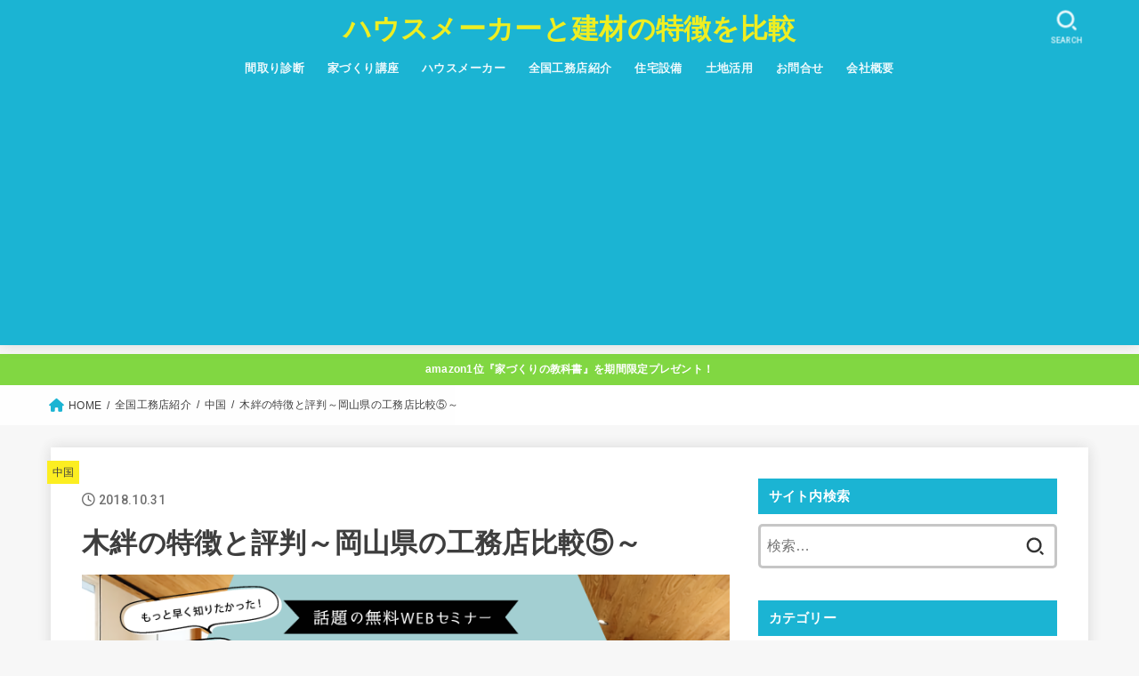

--- FILE ---
content_type: text/html; charset=UTF-8
request_url: https://iejoho.com/archives/17218
body_size: 35102
content:
<!doctype html>
<html dir="ltr" lang="ja"
	prefix="og: https://ogp.me/ns#" >
<head>
<meta charset="utf-8">
<meta http-equiv="X-UA-Compatible" content="IE=edge">
<meta name="HandheldFriendly" content="True">
<meta name="MobileOptimized" content="320">
<meta name="viewport" content="width=device-width, initial-scale=1"/>
<link rel="pingback" href="https://iejoho.com/xmlrpc.php">
<title>木絆の特徴と評判～岡山県の工務店比較⑤～ - ハウスメーカーと建材の特徴を比較</title>

		<!-- All in One SEO 4.2.4 - aioseo.com -->
		<meta name="description" content="出典：株式会社 木絆 岡山県の優良工務店を5社選んでご紹介します。 第5弾は倉敷市の木絆です。" />
		<meta name="robots" content="max-image-preview:large" />
		<link rel="canonical" href="https://iejoho.com/archives/17218" />
		<meta name="generator" content="All in One SEO (AIOSEO) 4.2.4 " />
		<meta property="og:locale" content="ja_JP" />
		<meta property="og:site_name" content="ハウスメーカーと建材の特徴を比較 - 一級建築士監修の家づくり情報サイト" />
		<meta property="og:type" content="article" />
		<meta property="og:title" content="木絆の特徴と評判～岡山県の工務店比較⑤～ - ハウスメーカーと建材の特徴を比較" />
		<meta property="og:description" content="出典：株式会社 木絆 岡山県の優良工務店を5社選んでご紹介します。 第5弾は倉敷市の木絆です。" />
		<meta property="og:url" content="https://iejoho.com/archives/17218" />
		<meta property="article:published_time" content="2018-10-30T23:00:28+00:00" />
		<meta property="article:modified_time" content="2018-11-07T12:04:42+00:00" />
		<meta name="twitter:card" content="summary_large_image" />
		<meta name="twitter:title" content="木絆の特徴と評判～岡山県の工務店比較⑤～ - ハウスメーカーと建材の特徴を比較" />
		<meta name="twitter:description" content="出典：株式会社 木絆 岡山県の優良工務店を5社選んでご紹介します。 第5弾は倉敷市の木絆です。" />
		<script type="application/ld+json" class="aioseo-schema">
			{"@context":"https:\/\/schema.org","@graph":[{"@type":"WebSite","@id":"https:\/\/iejoho.com\/#website","url":"https:\/\/iejoho.com\/","name":"\u30cf\u30a6\u30b9\u30e1\u30fc\u30ab\u30fc\u3068\u5efa\u6750\u306e\u7279\u5fb4\u3092\u6bd4\u8f03","description":"\u4e00\u7d1a\u5efa\u7bc9\u58eb\u76e3\u4fee\u306e\u5bb6\u3065\u304f\u308a\u60c5\u5831\u30b5\u30a4\u30c8","inLanguage":"ja","publisher":{"@id":"https:\/\/iejoho.com\/#organization"}},{"@type":"Organization","@id":"https:\/\/iejoho.com\/#organization","name":"\u30cf\u30a6\u30b9\u30e1\u30fc\u30ab\u30fc\u3068\u5efa\u6750\u306e\u7279\u5fb4\u3092\u6bd4\u8f03","url":"https:\/\/iejoho.com\/"},{"@type":"BreadcrumbList","@id":"https:\/\/iejoho.com\/archives\/17218#breadcrumblist","itemListElement":[{"@type":"ListItem","@id":"https:\/\/iejoho.com\/#listItem","position":1,"item":{"@type":"WebPage","@id":"https:\/\/iejoho.com\/","name":"\u30db\u30fc\u30e0","description":"\u4e00\u7d1a\u5efa\u7bc9\u58eb\u76e3\u4fee\u306e\u5bb6\u3065\u304f\u308a\u60c5\u5831\u30b5\u30a4\u30c8","url":"https:\/\/iejoho.com\/"}}]},{"@type":"Person","@id":"https:\/\/iejoho.com\/archives\/author\/sakudon#author","url":"https:\/\/iejoho.com\/archives\/author\/sakudon","name":"\u30b5\u30af\u30c9\u30f3","image":{"@type":"ImageObject","@id":"https:\/\/iejoho.com\/archives\/17218#authorImage","url":"https:\/\/i0.wp.com\/iejoho.com\/wp-content\/uploads\/2017\/12\/03.jpg?fit=96%2C96&ssl=1","width":96,"height":96,"caption":"\u30b5\u30af\u30c9\u30f3"}},{"@type":"WebPage","@id":"https:\/\/iejoho.com\/archives\/17218#webpage","url":"https:\/\/iejoho.com\/archives\/17218","name":"\u6728\u7d46\u306e\u7279\u5fb4\u3068\u8a55\u5224\uff5e\u5ca1\u5c71\u770c\u306e\u5de5\u52d9\u5e97\u6bd4\u8f03\u2464\uff5e - \u30cf\u30a6\u30b9\u30e1\u30fc\u30ab\u30fc\u3068\u5efa\u6750\u306e\u7279\u5fb4\u3092\u6bd4\u8f03","description":"\u51fa\u5178\uff1a\u682a\u5f0f\u4f1a\u793e \u6728\u7d46 \u5ca1\u5c71\u770c\u306e\u512a\u826f\u5de5\u52d9\u5e97\u30925\u793e\u9078\u3093\u3067\u3054\u7d39\u4ecb\u3057\u307e\u3059\u3002 \u7b2c5\u5f3e\u306f\u5009\u6577\u5e02\u306e\u6728\u7d46\u3067\u3059\u3002","inLanguage":"ja","isPartOf":{"@id":"https:\/\/iejoho.com\/#website"},"breadcrumb":{"@id":"https:\/\/iejoho.com\/archives\/17218#breadcrumblist"},"author":"https:\/\/iejoho.com\/archives\/author\/sakudon#author","creator":"https:\/\/iejoho.com\/archives\/author\/sakudon#author","image":{"@type":"ImageObject","@id":"https:\/\/iejoho.com\/#mainImage","url":"https:\/\/i0.wp.com\/iejoho.com\/wp-content\/uploads\/2018\/10\/n5af5y3paqg_thumb.png?fit=2304%2C1536&ssl=1","width":2304,"height":1536},"primaryImageOfPage":{"@id":"https:\/\/iejoho.com\/archives\/17218#mainImage"},"datePublished":"2018-10-30T23:00:28+09:00","dateModified":"2018-11-07T12:04:42+09:00"},{"@type":"BlogPosting","@id":"https:\/\/iejoho.com\/archives\/17218#blogposting","name":"\u6728\u7d46\u306e\u7279\u5fb4\u3068\u8a55\u5224\uff5e\u5ca1\u5c71\u770c\u306e\u5de5\u52d9\u5e97\u6bd4\u8f03\u2464\uff5e - \u30cf\u30a6\u30b9\u30e1\u30fc\u30ab\u30fc\u3068\u5efa\u6750\u306e\u7279\u5fb4\u3092\u6bd4\u8f03","description":"\u51fa\u5178\uff1a\u682a\u5f0f\u4f1a\u793e \u6728\u7d46 \u5ca1\u5c71\u770c\u306e\u512a\u826f\u5de5\u52d9\u5e97\u30925\u793e\u9078\u3093\u3067\u3054\u7d39\u4ecb\u3057\u307e\u3059\u3002 \u7b2c5\u5f3e\u306f\u5009\u6577\u5e02\u306e\u6728\u7d46\u3067\u3059\u3002","inLanguage":"ja","headline":"\u6728\u7d46\u306e\u7279\u5fb4\u3068\u8a55\u5224\uff5e\u5ca1\u5c71\u770c\u306e\u5de5\u52d9\u5e97\u6bd4\u8f03\u2464\uff5e","author":{"@id":"https:\/\/iejoho.com\/archives\/author\/sakudon#author"},"publisher":{"@id":"https:\/\/iejoho.com\/#organization"},"datePublished":"2018-10-30T23:00:28+09:00","dateModified":"2018-11-07T12:04:42+09:00","articleSection":"\u4e2d\u56fd, \u5168\u56fd\u5de5\u52d9\u5e97\u7d39\u4ecb, \u5ca1\u5c71","mainEntityOfPage":{"@id":"https:\/\/iejoho.com\/archives\/17218#webpage"},"isPartOf":{"@id":"https:\/\/iejoho.com\/archives\/17218#webpage"},"image":{"@type":"ImageObject","@id":"https:\/\/iejoho.com\/#articleImage","url":"https:\/\/i0.wp.com\/iejoho.com\/wp-content\/uploads\/2018\/10\/n5af5y3paqg_thumb.png?fit=2304%2C1536&ssl=1","width":2304,"height":1536}}]}
		</script>
		<!-- All in One SEO -->

<link rel='dns-prefetch' href='//secure.gravatar.com' />
<link rel='dns-prefetch' href='//fonts.googleapis.com' />
<link rel='dns-prefetch' href='//cdnjs.cloudflare.com' />
<link rel='dns-prefetch' href='//s.w.org' />
<link rel='dns-prefetch' href='//v0.wordpress.com' />
<link rel='dns-prefetch' href='//i0.wp.com' />
<link rel="alternate" type="application/rss+xml" title="ハウスメーカーと建材の特徴を比較 &raquo; フィード" href="https://iejoho.com/feed" />
<script type="text/javascript">
window._wpemojiSettings = {"baseUrl":"https:\/\/s.w.org\/images\/core\/emoji\/14.0.0\/72x72\/","ext":".png","svgUrl":"https:\/\/s.w.org\/images\/core\/emoji\/14.0.0\/svg\/","svgExt":".svg","source":{"concatemoji":"https:\/\/iejoho.com\/wp-includes\/js\/wp-emoji-release.min.js?ver=6.0.11"}};
/*! This file is auto-generated */
!function(e,a,t){var n,r,o,i=a.createElement("canvas"),p=i.getContext&&i.getContext("2d");function s(e,t){var a=String.fromCharCode,e=(p.clearRect(0,0,i.width,i.height),p.fillText(a.apply(this,e),0,0),i.toDataURL());return p.clearRect(0,0,i.width,i.height),p.fillText(a.apply(this,t),0,0),e===i.toDataURL()}function c(e){var t=a.createElement("script");t.src=e,t.defer=t.type="text/javascript",a.getElementsByTagName("head")[0].appendChild(t)}for(o=Array("flag","emoji"),t.supports={everything:!0,everythingExceptFlag:!0},r=0;r<o.length;r++)t.supports[o[r]]=function(e){if(!p||!p.fillText)return!1;switch(p.textBaseline="top",p.font="600 32px Arial",e){case"flag":return s([127987,65039,8205,9895,65039],[127987,65039,8203,9895,65039])?!1:!s([55356,56826,55356,56819],[55356,56826,8203,55356,56819])&&!s([55356,57332,56128,56423,56128,56418,56128,56421,56128,56430,56128,56423,56128,56447],[55356,57332,8203,56128,56423,8203,56128,56418,8203,56128,56421,8203,56128,56430,8203,56128,56423,8203,56128,56447]);case"emoji":return!s([129777,127995,8205,129778,127999],[129777,127995,8203,129778,127999])}return!1}(o[r]),t.supports.everything=t.supports.everything&&t.supports[o[r]],"flag"!==o[r]&&(t.supports.everythingExceptFlag=t.supports.everythingExceptFlag&&t.supports[o[r]]);t.supports.everythingExceptFlag=t.supports.everythingExceptFlag&&!t.supports.flag,t.DOMReady=!1,t.readyCallback=function(){t.DOMReady=!0},t.supports.everything||(n=function(){t.readyCallback()},a.addEventListener?(a.addEventListener("DOMContentLoaded",n,!1),e.addEventListener("load",n,!1)):(e.attachEvent("onload",n),a.attachEvent("onreadystatechange",function(){"complete"===a.readyState&&t.readyCallback()})),(e=t.source||{}).concatemoji?c(e.concatemoji):e.wpemoji&&e.twemoji&&(c(e.twemoji),c(e.wpemoji)))}(window,document,window._wpemojiSettings);
</script>
<style type="text/css">
img.wp-smiley,
img.emoji {
	display: inline !important;
	border: none !important;
	box-shadow: none !important;
	height: 1em !important;
	width: 1em !important;
	margin: 0 0.07em !important;
	vertical-align: -0.1em !important;
	background: none !important;
	padding: 0 !important;
}
</style>
	<link rel='stylesheet' id='wp-block-library-css'  href='https://iejoho.com/wp-includes/css/dist/block-library/style.min.css' type='text/css' media='all' />
<style id='wp-block-library-inline-css' type='text/css'>
.has-text-align-justify{text-align:justify;}
</style>
<link rel='stylesheet' id='mediaelement-css'  href='https://iejoho.com/wp-includes/js/mediaelement/mediaelementplayer-legacy.min.css?ver=4.2.16' type='text/css' media='all' />
<link rel='stylesheet' id='wp-mediaelement-css'  href='https://iejoho.com/wp-includes/js/mediaelement/wp-mediaelement.min.css' type='text/css' media='all' />
<style id='global-styles-inline-css' type='text/css'>
body{--wp--preset--color--black: #000;--wp--preset--color--cyan-bluish-gray: #abb8c3;--wp--preset--color--white: #fff;--wp--preset--color--pale-pink: #f78da7;--wp--preset--color--vivid-red: #cf2e2e;--wp--preset--color--luminous-vivid-orange: #ff6900;--wp--preset--color--luminous-vivid-amber: #fcb900;--wp--preset--color--light-green-cyan: #7bdcb5;--wp--preset--color--vivid-green-cyan: #00d084;--wp--preset--color--pale-cyan-blue: #8ed1fc;--wp--preset--color--vivid-cyan-blue: #0693e3;--wp--preset--color--vivid-purple: #9b51e0;--wp--preset--color--mainttlbg: var(--main-ttl-bg);--wp--preset--color--mainttltext: var(--main-ttl-color);--wp--preset--color--stkeditorcolor-1: var(--stk-editor-color1);--wp--preset--color--stkeditorcolor-2: var(--stk-editor-color2);--wp--preset--color--stkeditorcolor-3: var(--stk-editor-color3);--wp--preset--gradient--vivid-cyan-blue-to-vivid-purple: linear-gradient(135deg,rgba(6,147,227,1) 0%,rgb(155,81,224) 100%);--wp--preset--gradient--light-green-cyan-to-vivid-green-cyan: linear-gradient(135deg,rgb(122,220,180) 0%,rgb(0,208,130) 100%);--wp--preset--gradient--luminous-vivid-amber-to-luminous-vivid-orange: linear-gradient(135deg,rgba(252,185,0,1) 0%,rgba(255,105,0,1) 100%);--wp--preset--gradient--luminous-vivid-orange-to-vivid-red: linear-gradient(135deg,rgba(255,105,0,1) 0%,rgb(207,46,46) 100%);--wp--preset--gradient--very-light-gray-to-cyan-bluish-gray: linear-gradient(135deg,rgb(238,238,238) 0%,rgb(169,184,195) 100%);--wp--preset--gradient--cool-to-warm-spectrum: linear-gradient(135deg,rgb(74,234,220) 0%,rgb(151,120,209) 20%,rgb(207,42,186) 40%,rgb(238,44,130) 60%,rgb(251,105,98) 80%,rgb(254,248,76) 100%);--wp--preset--gradient--blush-light-purple: linear-gradient(135deg,rgb(255,206,236) 0%,rgb(152,150,240) 100%);--wp--preset--gradient--blush-bordeaux: linear-gradient(135deg,rgb(254,205,165) 0%,rgb(254,45,45) 50%,rgb(107,0,62) 100%);--wp--preset--gradient--luminous-dusk: linear-gradient(135deg,rgb(255,203,112) 0%,rgb(199,81,192) 50%,rgb(65,88,208) 100%);--wp--preset--gradient--pale-ocean: linear-gradient(135deg,rgb(255,245,203) 0%,rgb(182,227,212) 50%,rgb(51,167,181) 100%);--wp--preset--gradient--electric-grass: linear-gradient(135deg,rgb(202,248,128) 0%,rgb(113,206,126) 100%);--wp--preset--gradient--midnight: linear-gradient(135deg,rgb(2,3,129) 0%,rgb(40,116,252) 100%);--wp--preset--duotone--dark-grayscale: url('#wp-duotone-dark-grayscale');--wp--preset--duotone--grayscale: url('#wp-duotone-grayscale');--wp--preset--duotone--purple-yellow: url('#wp-duotone-purple-yellow');--wp--preset--duotone--blue-red: url('#wp-duotone-blue-red');--wp--preset--duotone--midnight: url('#wp-duotone-midnight');--wp--preset--duotone--magenta-yellow: url('#wp-duotone-magenta-yellow');--wp--preset--duotone--purple-green: url('#wp-duotone-purple-green');--wp--preset--duotone--blue-orange: url('#wp-duotone-blue-orange');--wp--preset--font-size--small: 13px;--wp--preset--font-size--medium: 20px;--wp--preset--font-size--large: 36px;--wp--preset--font-size--x-large: 42px;}.has-black-color{color: var(--wp--preset--color--black) !important;}.has-cyan-bluish-gray-color{color: var(--wp--preset--color--cyan-bluish-gray) !important;}.has-white-color{color: var(--wp--preset--color--white) !important;}.has-pale-pink-color{color: var(--wp--preset--color--pale-pink) !important;}.has-vivid-red-color{color: var(--wp--preset--color--vivid-red) !important;}.has-luminous-vivid-orange-color{color: var(--wp--preset--color--luminous-vivid-orange) !important;}.has-luminous-vivid-amber-color{color: var(--wp--preset--color--luminous-vivid-amber) !important;}.has-light-green-cyan-color{color: var(--wp--preset--color--light-green-cyan) !important;}.has-vivid-green-cyan-color{color: var(--wp--preset--color--vivid-green-cyan) !important;}.has-pale-cyan-blue-color{color: var(--wp--preset--color--pale-cyan-blue) !important;}.has-vivid-cyan-blue-color{color: var(--wp--preset--color--vivid-cyan-blue) !important;}.has-vivid-purple-color{color: var(--wp--preset--color--vivid-purple) !important;}.has-black-background-color{background-color: var(--wp--preset--color--black) !important;}.has-cyan-bluish-gray-background-color{background-color: var(--wp--preset--color--cyan-bluish-gray) !important;}.has-white-background-color{background-color: var(--wp--preset--color--white) !important;}.has-pale-pink-background-color{background-color: var(--wp--preset--color--pale-pink) !important;}.has-vivid-red-background-color{background-color: var(--wp--preset--color--vivid-red) !important;}.has-luminous-vivid-orange-background-color{background-color: var(--wp--preset--color--luminous-vivid-orange) !important;}.has-luminous-vivid-amber-background-color{background-color: var(--wp--preset--color--luminous-vivid-amber) !important;}.has-light-green-cyan-background-color{background-color: var(--wp--preset--color--light-green-cyan) !important;}.has-vivid-green-cyan-background-color{background-color: var(--wp--preset--color--vivid-green-cyan) !important;}.has-pale-cyan-blue-background-color{background-color: var(--wp--preset--color--pale-cyan-blue) !important;}.has-vivid-cyan-blue-background-color{background-color: var(--wp--preset--color--vivid-cyan-blue) !important;}.has-vivid-purple-background-color{background-color: var(--wp--preset--color--vivid-purple) !important;}.has-black-border-color{border-color: var(--wp--preset--color--black) !important;}.has-cyan-bluish-gray-border-color{border-color: var(--wp--preset--color--cyan-bluish-gray) !important;}.has-white-border-color{border-color: var(--wp--preset--color--white) !important;}.has-pale-pink-border-color{border-color: var(--wp--preset--color--pale-pink) !important;}.has-vivid-red-border-color{border-color: var(--wp--preset--color--vivid-red) !important;}.has-luminous-vivid-orange-border-color{border-color: var(--wp--preset--color--luminous-vivid-orange) !important;}.has-luminous-vivid-amber-border-color{border-color: var(--wp--preset--color--luminous-vivid-amber) !important;}.has-light-green-cyan-border-color{border-color: var(--wp--preset--color--light-green-cyan) !important;}.has-vivid-green-cyan-border-color{border-color: var(--wp--preset--color--vivid-green-cyan) !important;}.has-pale-cyan-blue-border-color{border-color: var(--wp--preset--color--pale-cyan-blue) !important;}.has-vivid-cyan-blue-border-color{border-color: var(--wp--preset--color--vivid-cyan-blue) !important;}.has-vivid-purple-border-color{border-color: var(--wp--preset--color--vivid-purple) !important;}.has-vivid-cyan-blue-to-vivid-purple-gradient-background{background: var(--wp--preset--gradient--vivid-cyan-blue-to-vivid-purple) !important;}.has-light-green-cyan-to-vivid-green-cyan-gradient-background{background: var(--wp--preset--gradient--light-green-cyan-to-vivid-green-cyan) !important;}.has-luminous-vivid-amber-to-luminous-vivid-orange-gradient-background{background: var(--wp--preset--gradient--luminous-vivid-amber-to-luminous-vivid-orange) !important;}.has-luminous-vivid-orange-to-vivid-red-gradient-background{background: var(--wp--preset--gradient--luminous-vivid-orange-to-vivid-red) !important;}.has-very-light-gray-to-cyan-bluish-gray-gradient-background{background: var(--wp--preset--gradient--very-light-gray-to-cyan-bluish-gray) !important;}.has-cool-to-warm-spectrum-gradient-background{background: var(--wp--preset--gradient--cool-to-warm-spectrum) !important;}.has-blush-light-purple-gradient-background{background: var(--wp--preset--gradient--blush-light-purple) !important;}.has-blush-bordeaux-gradient-background{background: var(--wp--preset--gradient--blush-bordeaux) !important;}.has-luminous-dusk-gradient-background{background: var(--wp--preset--gradient--luminous-dusk) !important;}.has-pale-ocean-gradient-background{background: var(--wp--preset--gradient--pale-ocean) !important;}.has-electric-grass-gradient-background{background: var(--wp--preset--gradient--electric-grass) !important;}.has-midnight-gradient-background{background: var(--wp--preset--gradient--midnight) !important;}.has-small-font-size{font-size: var(--wp--preset--font-size--small) !important;}.has-medium-font-size{font-size: var(--wp--preset--font-size--medium) !important;}.has-large-font-size{font-size: var(--wp--preset--font-size--large) !important;}.has-x-large-font-size{font-size: var(--wp--preset--font-size--x-large) !important;}
</style>
<link rel='stylesheet' id='ts_fab_css-css'  href='https://iejoho.com/wp-content/plugins/fancier-author-box/css/ts-fab.min.css?ver=1.4' type='text/css' media='all' />
<link rel='stylesheet' id='sb-type-std-css'  href='https://iejoho.com/wp-content/plugins/speech-bubble/css/sb-type-std.css' type='text/css' media='all' />
<link rel='stylesheet' id='sb-type-fb-css'  href='https://iejoho.com/wp-content/plugins/speech-bubble/css/sb-type-fb.css' type='text/css' media='all' />
<link rel='stylesheet' id='sb-type-fb-flat-css'  href='https://iejoho.com/wp-content/plugins/speech-bubble/css/sb-type-fb-flat.css' type='text/css' media='all' />
<link rel='stylesheet' id='sb-type-ln-css'  href='https://iejoho.com/wp-content/plugins/speech-bubble/css/sb-type-ln.css' type='text/css' media='all' />
<link rel='stylesheet' id='sb-type-ln-flat-css'  href='https://iejoho.com/wp-content/plugins/speech-bubble/css/sb-type-ln-flat.css' type='text/css' media='all' />
<link rel='stylesheet' id='sb-type-pink-css'  href='https://iejoho.com/wp-content/plugins/speech-bubble/css/sb-type-pink.css' type='text/css' media='all' />
<link rel='stylesheet' id='sb-type-rtail-css'  href='https://iejoho.com/wp-content/plugins/speech-bubble/css/sb-type-rtail.css' type='text/css' media='all' />
<link rel='stylesheet' id='sb-type-drop-css'  href='https://iejoho.com/wp-content/plugins/speech-bubble/css/sb-type-drop.css' type='text/css' media='all' />
<link rel='stylesheet' id='sb-type-think-css'  href='https://iejoho.com/wp-content/plugins/speech-bubble/css/sb-type-think.css' type='text/css' media='all' />
<link rel='stylesheet' id='sb-no-br-css'  href='https://iejoho.com/wp-content/plugins/speech-bubble/css/sb-no-br.css' type='text/css' media='all' />
<link rel='stylesheet' id='toc-screen-css'  href='https://iejoho.com/wp-content/plugins/table-of-contents-plus/screen.min.css?ver=2106' type='text/css' media='all' />
<link rel='stylesheet' id='ppress-frontend-css'  href='https://iejoho.com/wp-content/plugins/wp-user-avatar/assets/css/frontend.min.css?ver=4.1.1' type='text/css' media='all' />
<link rel='stylesheet' id='ppress-flatpickr-css'  href='https://iejoho.com/wp-content/plugins/wp-user-avatar/assets/flatpickr/flatpickr.min.css?ver=4.1.1' type='text/css' media='all' />
<link rel='stylesheet' id='ppress-select2-css'  href='https://iejoho.com/wp-content/plugins/wp-user-avatar/assets/select2/select2.min.css' type='text/css' media='all' />
<link rel='stylesheet' id='wordpress-popular-posts-css-css'  href='https://iejoho.com/wp-content/plugins/wordpress-popular-posts/assets/css/wpp.css?ver=6.0.3' type='text/css' media='all' />
<link rel='stylesheet' id='stk_style-css'  href='https://iejoho.com/wp-content/themes/jstork19/style.css?ver=3.32.1' type='text/css' media='all' />
<style id='stk_style-inline-css' type='text/css'>
:root{--stk-base-font-family:"游ゴシック","Yu Gothic","游ゴシック体","YuGothic","Hiragino Kaku Gothic ProN",Meiryo,sans-serif;--stk-base-font-size-pc:103%;--stk-base-font-size-sp:103%;--stk-font-awesome-free:"Font Awesome 6 Free";--stk-font-awesome-brand:"Font Awesome 6 Brands";--wp--preset--font-size--medium:clamp(1.2em,2.5vw,20px);--wp--preset--font-size--large:clamp(1.5em,4.5vw,36px);--wp--preset--font-size--x-large:clamp(1.9em,5.25vw,42px);--wp--style--gallery-gap-default:.5em;--stk-wrap-width:1166px;--stk-wide-width:980px;--stk-main-width:728px;--stk-side-margin:32px;--stk-post-thumb-ratio:62.5%;--stk-margin:1.6em;--stk-h2-margin-rl:-2vw;--stk-el-margin-rl:-4vw;--main-text-color:#3E3E3E;--main-link-color:#1bb4d3;--main-link-color-hover:#E69B9B;--main-ttl-bg:#1bb4d3;--main-ttl-bg-rgba:rgba(27,180,211,.1);--main-ttl-color:#fff;--header-bg:#1bb4d3;--header-bg-overlay:#0ea3c9;--header-logo-color:#ee2;--header-text-color:#edf9fc;--inner-content-bg:#fff;--label-bg:#fcee21;--label-text-color:#3e3e3e;--slider-text-color:#444;--side-text-color:#3e3e3e;--footer-bg:#666;--footer-text-color:#CACACA;--footer-link-color:#f7f7f7;--new-mark-bg:#ff6347;--oc-box-blue:#82c8e2;--oc-box-blue-inner:#d4f3ff;--oc-box-red:#ee5656;--oc-box-red-inner:#feeeed;--oc-box-yellow:#f7cf2e;--oc-box-yellow-inner:#fffae2;--oc-box-green:#39cd75;--oc-box-green-inner:#e8fbf0;--oc-box-pink:#f7b2b2;--oc-box-pink-inner:#fee;--oc-box-gray:#9c9c9c;--oc-box-gray-inner:#f5f5f5;--oc-box-black:#313131;--oc-box-black-inner:#404040;--oc-btn-rich_yellow:#f7cf2e;--oc-btn-rich_yellow-sdw:#ecb254;--oc-btn-rich_pink:#ee5656;--oc-btn-rich_pink-sdw:#d34e4e;--oc-btn-rich_orange:#ef9b2f;--oc-btn-rich_orange-sdw:#cc8c23;--oc-btn-rich_green:#39cd75;--oc-btn-rich_green-sdw:#1eae59;--oc-btn-rich_blue:#19b4ce;--oc-btn-rich_blue-sdw:#07889d;--oc-base-border-color:rgba(125,125,125,.3);--oc-has-background-basic-padding:1.1em;--stk-maker-yellow:#ff6;--stk-maker-pink:#ffd5d5;--stk-maker-blue:#b5dfff;--stk-maker-green:#cff7c7;--stk-caption-font-size:11px;--stk-editor-color1:#1bb4d3;--stk-editor-color2:#f55e5e;--stk-editor-color3:#ee2;--stk-editor-color1-rgba:rgba(27,180,211,.1);--stk-editor-color2-rgba:rgba(245,94,94,.1);--stk-editor-color3-rgba:rgba(238,238,34,.1)}.has-stkeditorcolor-1-color{color:var(--stk-editor-color1)}.has-stkeditorcolor-2-color{color:var(--stk-editor-color2)}.has-stkeditorcolor-3-color{color:var(--stk-editor-color3)}.has-stkeditorcolor-1-background-color{background-color:var(--stk-editor-color1)}.has-stkeditorcolor-2-background-color{background-color:var(--stk-editor-color2)}.has-stkeditorcolor-3-background-color{background-color:var(--stk-editor-color3)}
ul.wpp-list{counter-reset:number}ul.wpp-list li{list-style:none;position:relative;border-bottom:1px solid #ddd;margin:0;padding-bottom:.75em}ul.wpp-list li a::before{counter-increment:number;content:counter(number);background-color:var(--main-ttl-bg);color:var(--main-ttl-color);margin-right:3px;width:1.5em;height:1.5em;line-height:1.5em;font-size:75%;border-radius:3px;font-weight:bold;display:block;text-align:center;position:absolute;left:2px;top:2px;z-index:1}ul.wpp-list img{margin-bottom:0;margin-right:5px}ul.wpp-list li a.wpp-post-title{display:block}ul.wpp-list li a.wpp-post-title::before,ul.wpp-list li .wpp-author a::before,ul.wpp-list li .wpp-category a::before{content:none}ul.wpp-list .wpp-excerpt{font-size:80%}@media only screen and (max-width:480px){#toc_container{font-size:90%}}#toc_container{width:100%!important;padding:1.2em;border:5px solid rgba(100,100,100,.2)}#toc_container li{margin:1em 0;font-weight:bold}#toc_container li li{font-weight:normal;margin:.5em 0}#toc_container li::before{content:none}#toc_container .toc_number{display:inline-block;font-weight:bold;font-size:75%;background-color:var(--main-ttl-bg);color:var(--main-ttl-color);min-width:2.1em;min-height:2.1em;line-height:2.1;text-align:center;border-radius:1em;margin-right:.3em;padding:0 7px}#toc_container a{color:inherit;text-decoration:none}#toc_container a:hover{text-decoration:underline}#toc_container p.toc_title{max-width:580px;font-weight:bold;text-align:left;margin:0 auto;font-size:100%;vertical-align:middle}#toc_container .toc_title::before{display:inline-block;font-family:var(--stk-font-awesome-free,"Font Awesome 5 Free");font-weight:900;content:"\f03a";margin-right:.8em;margin-left:.4em;transform:scale(1.4);color:var(--main-ttl-bg)}#toc_container .toc_title .toc_toggle{font-size:80%;font-weight:normal;margin-left:.2em}#toc_container .toc_list{max-width:580px;margin-left:auto;margin-right:auto}#toc_container .toc_list>li{padding-left:0}
</style>
<link rel='stylesheet' id='stk_child-style-css'  href='https://iejoho.com/wp-content/themes/jstork19_custom/style.css' type='text/css' media='all' />
<link rel='stylesheet' id='gf_font-css'  href='https://fonts.googleapis.com/css2?family=Roboto:wght@500;900&#038;display=swap' type='text/css' media='all' />
<style id='gf_font-inline-css' type='text/css'>
.gf {font-family: "Roboto", "游ゴシック", "Yu Gothic", "游ゴシック体", "YuGothic", "Hiragino Kaku Gothic ProN", Meiryo, sans-serif;}
</style>
<link rel='stylesheet' id='fontawesome-css'  href='https://cdnjs.cloudflare.com/ajax/libs/font-awesome/6.3.0/css/all.min.css' type='text/css' media='all' />
<link rel='stylesheet' id='jetpack_css-css'  href='https://iejoho.com/wp-content/plugins/jetpack/css/jetpack.css?ver=11.2.2' type='text/css' media='all' />
<script type='text/javascript' src='https://iejoho.com/wp-includes/js/jquery/jquery.min.js?ver=3.6.0' id='jquery-core-js'></script>
<script type='text/javascript' src='https://iejoho.com/wp-includes/js/jquery/jquery-migrate.min.js?ver=3.3.2' id='jquery-migrate-js'></script>
<script type='text/javascript' id='jquery-js-after'>
jQuery(function($){$(".widget_categories li, .widget_nav_menu li").has("ul").toggleClass("accordionMenu");$(".widget ul.children , .widget ul.sub-menu").after("<span class='accordionBtn'></span>");$(".widget ul.children , .widget ul.sub-menu").hide();$("ul .accordionBtn").on("click",function(){$(this).prev("ul").slideToggle();$(this).toggleClass("active")})});
</script>
<script type='text/javascript' src='https://iejoho.com/wp-content/plugins/jquery-vertical-accordion-menu/js/jquery.hoverIntent.minified.js' id='jqueryhoverintent-js'></script>
<script type='text/javascript' src='https://iejoho.com/wp-content/plugins/jquery-vertical-accordion-menu/js/jquery.cookie.js' id='jquerycookie-js'></script>
<script type='text/javascript' src='https://iejoho.com/wp-content/plugins/jquery-vertical-accordion-menu/js/jquery.dcjqaccordion.2.9.js' id='dcjqaccordion-js'></script>
<script type='text/javascript' src='https://iejoho.com/wp-content/plugins/fancier-author-box/js/ts-fab.min.js?ver=1.4' id='ts_fab_js-js'></script>
<script type='text/javascript' src='https://iejoho.com/wp-content/plugins/wp-user-avatar/assets/flatpickr/flatpickr.min.js' id='ppress-flatpickr-js'></script>
<script type='text/javascript' src='https://iejoho.com/wp-content/plugins/wp-user-avatar/assets/select2/select2.min.js' id='ppress-select2-js'></script>
<script type='application/json' id='wpp-json'>
{"sampling_active":0,"sampling_rate":100,"ajax_url":"https:\/\/iejoho.com\/wp-json\/wordpress-popular-posts\/v1\/popular-posts","api_url":"https:\/\/iejoho.com\/wp-json\/wordpress-popular-posts","ID":17218,"token":"37ef6adf35","lang":0,"debug":0}
</script>
<script type='text/javascript' src='https://iejoho.com/wp-content/plugins/wordpress-popular-posts/assets/js/wpp.min.js?ver=6.0.3' id='wpp-js-js'></script>
<link rel="https://api.w.org/" href="https://iejoho.com/wp-json/" /><link rel="alternate" type="application/json" href="https://iejoho.com/wp-json/wp/v2/posts/17218" /><link rel="EditURI" type="application/rsd+xml" title="RSD" href="https://iejoho.com/xmlrpc.php?rsd" />
<link rel="wlwmanifest" type="application/wlwmanifest+xml" href="https://iejoho.com/wp-includes/wlwmanifest.xml" /> 

<link rel='shortlink' href='https://wp.me/p6JvkF-4tI' />
<link rel="alternate" type="application/json+oembed" href="https://iejoho.com/wp-json/oembed/1.0/embed?url=https%3A%2F%2Fiejoho.com%2Farchives%2F17218" />
<link rel="alternate" type="text/xml+oembed" href="https://iejoho.com/wp-json/oembed/1.0/embed?url=https%3A%2F%2Fiejoho.com%2Farchives%2F17218&#038;format=xml" />
            <style id="wpp-loading-animation-styles">@-webkit-keyframes bgslide{from{background-position-x:0}to{background-position-x:-200%}}@keyframes bgslide{from{background-position-x:0}to{background-position-x:-200%}}.wpp-widget-placeholder,.wpp-widget-block-placeholder{margin:0 auto;width:60px;height:3px;background:#dd3737;background:linear-gradient(90deg,#dd3737 0%,#571313 10%,#dd3737 100%);background-size:200% auto;border-radius:3px;-webkit-animation:bgslide 1s infinite linear;animation:bgslide 1s infinite linear}</style>
            <style>img#wpstats{display:none}</style>
	<meta name="thumbnail" content="https://iejoho.com/wp-content/uploads/2018/10/n5af5y3paqg_thumb.png" />
</head>
<body class="post-template-default single single-post postid-17218 single-format-standard wp-embed-responsive gf_Roboto h_layout_pc_center_full h_layout_sp_center">
<svg xmlns="http://www.w3.org/2000/svg" viewBox="0 0 0 0" width="0" height="0" focusable="false" role="none" style="visibility: hidden; position: absolute; left: -9999px; overflow: hidden;" ><defs><filter id="wp-duotone-dark-grayscale"><feColorMatrix color-interpolation-filters="sRGB" type="matrix" values=" .299 .587 .114 0 0 .299 .587 .114 0 0 .299 .587 .114 0 0 .299 .587 .114 0 0 " /><feComponentTransfer color-interpolation-filters="sRGB" ><feFuncR type="table" tableValues="0 0.49803921568627" /><feFuncG type="table" tableValues="0 0.49803921568627" /><feFuncB type="table" tableValues="0 0.49803921568627" /><feFuncA type="table" tableValues="1 1" /></feComponentTransfer><feComposite in2="SourceGraphic" operator="in" /></filter></defs></svg><svg xmlns="http://www.w3.org/2000/svg" viewBox="0 0 0 0" width="0" height="0" focusable="false" role="none" style="visibility: hidden; position: absolute; left: -9999px; overflow: hidden;" ><defs><filter id="wp-duotone-grayscale"><feColorMatrix color-interpolation-filters="sRGB" type="matrix" values=" .299 .587 .114 0 0 .299 .587 .114 0 0 .299 .587 .114 0 0 .299 .587 .114 0 0 " /><feComponentTransfer color-interpolation-filters="sRGB" ><feFuncR type="table" tableValues="0 1" /><feFuncG type="table" tableValues="0 1" /><feFuncB type="table" tableValues="0 1" /><feFuncA type="table" tableValues="1 1" /></feComponentTransfer><feComposite in2="SourceGraphic" operator="in" /></filter></defs></svg><svg xmlns="http://www.w3.org/2000/svg" viewBox="0 0 0 0" width="0" height="0" focusable="false" role="none" style="visibility: hidden; position: absolute; left: -9999px; overflow: hidden;" ><defs><filter id="wp-duotone-purple-yellow"><feColorMatrix color-interpolation-filters="sRGB" type="matrix" values=" .299 .587 .114 0 0 .299 .587 .114 0 0 .299 .587 .114 0 0 .299 .587 .114 0 0 " /><feComponentTransfer color-interpolation-filters="sRGB" ><feFuncR type="table" tableValues="0.54901960784314 0.98823529411765" /><feFuncG type="table" tableValues="0 1" /><feFuncB type="table" tableValues="0.71764705882353 0.25490196078431" /><feFuncA type="table" tableValues="1 1" /></feComponentTransfer><feComposite in2="SourceGraphic" operator="in" /></filter></defs></svg><svg xmlns="http://www.w3.org/2000/svg" viewBox="0 0 0 0" width="0" height="0" focusable="false" role="none" style="visibility: hidden; position: absolute; left: -9999px; overflow: hidden;" ><defs><filter id="wp-duotone-blue-red"><feColorMatrix color-interpolation-filters="sRGB" type="matrix" values=" .299 .587 .114 0 0 .299 .587 .114 0 0 .299 .587 .114 0 0 .299 .587 .114 0 0 " /><feComponentTransfer color-interpolation-filters="sRGB" ><feFuncR type="table" tableValues="0 1" /><feFuncG type="table" tableValues="0 0.27843137254902" /><feFuncB type="table" tableValues="0.5921568627451 0.27843137254902" /><feFuncA type="table" tableValues="1 1" /></feComponentTransfer><feComposite in2="SourceGraphic" operator="in" /></filter></defs></svg><svg xmlns="http://www.w3.org/2000/svg" viewBox="0 0 0 0" width="0" height="0" focusable="false" role="none" style="visibility: hidden; position: absolute; left: -9999px; overflow: hidden;" ><defs><filter id="wp-duotone-midnight"><feColorMatrix color-interpolation-filters="sRGB" type="matrix" values=" .299 .587 .114 0 0 .299 .587 .114 0 0 .299 .587 .114 0 0 .299 .587 .114 0 0 " /><feComponentTransfer color-interpolation-filters="sRGB" ><feFuncR type="table" tableValues="0 0" /><feFuncG type="table" tableValues="0 0.64705882352941" /><feFuncB type="table" tableValues="0 1" /><feFuncA type="table" tableValues="1 1" /></feComponentTransfer><feComposite in2="SourceGraphic" operator="in" /></filter></defs></svg><svg xmlns="http://www.w3.org/2000/svg" viewBox="0 0 0 0" width="0" height="0" focusable="false" role="none" style="visibility: hidden; position: absolute; left: -9999px; overflow: hidden;" ><defs><filter id="wp-duotone-magenta-yellow"><feColorMatrix color-interpolation-filters="sRGB" type="matrix" values=" .299 .587 .114 0 0 .299 .587 .114 0 0 .299 .587 .114 0 0 .299 .587 .114 0 0 " /><feComponentTransfer color-interpolation-filters="sRGB" ><feFuncR type="table" tableValues="0.78039215686275 1" /><feFuncG type="table" tableValues="0 0.94901960784314" /><feFuncB type="table" tableValues="0.35294117647059 0.47058823529412" /><feFuncA type="table" tableValues="1 1" /></feComponentTransfer><feComposite in2="SourceGraphic" operator="in" /></filter></defs></svg><svg xmlns="http://www.w3.org/2000/svg" viewBox="0 0 0 0" width="0" height="0" focusable="false" role="none" style="visibility: hidden; position: absolute; left: -9999px; overflow: hidden;" ><defs><filter id="wp-duotone-purple-green"><feColorMatrix color-interpolation-filters="sRGB" type="matrix" values=" .299 .587 .114 0 0 .299 .587 .114 0 0 .299 .587 .114 0 0 .299 .587 .114 0 0 " /><feComponentTransfer color-interpolation-filters="sRGB" ><feFuncR type="table" tableValues="0.65098039215686 0.40392156862745" /><feFuncG type="table" tableValues="0 1" /><feFuncB type="table" tableValues="0.44705882352941 0.4" /><feFuncA type="table" tableValues="1 1" /></feComponentTransfer><feComposite in2="SourceGraphic" operator="in" /></filter></defs></svg><svg xmlns="http://www.w3.org/2000/svg" viewBox="0 0 0 0" width="0" height="0" focusable="false" role="none" style="visibility: hidden; position: absolute; left: -9999px; overflow: hidden;" ><defs><filter id="wp-duotone-blue-orange"><feColorMatrix color-interpolation-filters="sRGB" type="matrix" values=" .299 .587 .114 0 0 .299 .587 .114 0 0 .299 .587 .114 0 0 .299 .587 .114 0 0 " /><feComponentTransfer color-interpolation-filters="sRGB" ><feFuncR type="table" tableValues="0.098039215686275 1" /><feFuncG type="table" tableValues="0 0.66274509803922" /><feFuncB type="table" tableValues="0.84705882352941 0.41960784313725" /><feFuncA type="table" tableValues="1 1" /></feComponentTransfer><feComposite in2="SourceGraphic" operator="in" /></filter></defs></svg><svg xmlns="http://www.w3.org/2000/svg" width="0" height="0" focusable="false" role="none" style="visibility: hidden; position: absolute; left: -9999px; overflow: hidden;"><defs>
		<symbol viewBox="0 0 512 512" id="stk-facebook-svg"><path d="M504 256C504 119 393 8 256 8S8 119 8 256c0 123.78 90.69 226.38 209.25 245V327.69h-63V256h63v-54.64c0-62.15 37-96.48 93.67-96.48 27.14 0 55.52 4.84 55.52 4.84v61h-31.28c-30.8 0-40.41 19.12-40.41 38.73V256h68.78l-11 71.69h-57.78V501C413.31 482.38 504 379.78 504 256z"/></symbol>
		<symbol viewBox="0 0 512 512" id="stk-twitter-svg"><path d="M459.37 151.716c.325 4.548.325 9.097.325 13.645 0 138.72-105.583 298.558-298.558 298.558-59.452 0-114.68-17.219-161.137-47.106 8.447.974 16.568 1.299 25.34 1.299 49.055 0 94.213-16.568 130.274-44.832-46.132-.975-84.792-31.188-98.112-72.772 6.498.974 12.995 1.624 19.818 1.624 9.421 0 18.843-1.3 27.614-3.573-48.081-9.747-84.143-51.98-84.143-102.985v-1.299c13.969 7.797 30.214 12.67 47.431 13.319-28.264-18.843-46.781-51.005-46.781-87.391 0-19.492 5.197-37.36 14.294-52.954 51.655 63.675 129.3 105.258 216.365 109.807-1.624-7.797-2.599-15.918-2.599-24.04 0-57.828 46.782-104.934 104.934-104.934 30.213 0 57.502 12.67 76.67 33.137 23.715-4.548 46.456-13.32 66.599-25.34-7.798 24.366-24.366 44.833-46.132 57.827 21.117-2.273 41.584-8.122 60.426-16.243-14.292 20.791-32.161 39.308-52.628 54.253z"/></symbol>
		<symbol viewBox="0 0 576 512" id="stk-youtube-svg"><path d="M549.655 124.083c-6.281-23.65-24.787-42.276-48.284-48.597C458.781 64 288 64 288 64S117.22 64 74.629 75.486c-23.497 6.322-42.003 24.947-48.284 48.597-11.412 42.867-11.412 132.305-11.412 132.305s0 89.438 11.412 132.305c6.281 23.65 24.787 41.5 48.284 47.821C117.22 448 288 448 288 448s170.78 0 213.371-11.486c23.497-6.321 42.003-24.171 48.284-47.821 11.412-42.867 11.412-132.305 11.412-132.305s0-89.438-11.412-132.305zm-317.51 213.508V175.185l142.739 81.205-142.739 81.201z"/></symbol>
		<symbol viewBox="0 0 448 512" id="stk-instagram-svg"><path d="M224.1 141c-63.6 0-114.9 51.3-114.9 114.9s51.3 114.9 114.9 114.9S339 319.5 339 255.9 287.7 141 224.1 141zm0 189.6c-41.1 0-74.7-33.5-74.7-74.7s33.5-74.7 74.7-74.7 74.7 33.5 74.7 74.7-33.6 74.7-74.7 74.7zm146.4-194.3c0 14.9-12 26.8-26.8 26.8-14.9 0-26.8-12-26.8-26.8s12-26.8 26.8-26.8 26.8 12 26.8 26.8zm76.1 27.2c-1.7-35.9-9.9-67.7-36.2-93.9-26.2-26.2-58-34.4-93.9-36.2-37-2.1-147.9-2.1-184.9 0-35.8 1.7-67.6 9.9-93.9 36.1s-34.4 58-36.2 93.9c-2.1 37-2.1 147.9 0 184.9 1.7 35.9 9.9 67.7 36.2 93.9s58 34.4 93.9 36.2c37 2.1 147.9 2.1 184.9 0 35.9-1.7 67.7-9.9 93.9-36.2 26.2-26.2 34.4-58 36.2-93.9 2.1-37 2.1-147.8 0-184.8zM398.8 388c-7.8 19.6-22.9 34.7-42.6 42.6-29.5 11.7-99.5 9-132.1 9s-102.7 2.6-132.1-9c-19.6-7.8-34.7-22.9-42.6-42.6-11.7-29.5-9-99.5-9-132.1s-2.6-102.7 9-132.1c7.8-19.6 22.9-34.7 42.6-42.6 29.5-11.7 99.5-9 132.1-9s102.7-2.6 132.1 9c19.6 7.8 34.7 22.9 42.6 42.6 11.7 29.5 9 99.5 9 132.1s2.7 102.7-9 132.1z"/></symbol>
		<symbol viewBox="0 0 32 32" id="stk-line-svg"><path d="M25.82 13.151c0.465 0 0.84 0.38 0.84 0.841 0 0.46-0.375 0.84-0.84 0.84h-2.34v1.5h2.34c0.465 0 0.84 0.377 0.84 0.84 0 0.459-0.375 0.839-0.84 0.839h-3.181c-0.46 0-0.836-0.38-0.836-0.839v-6.361c0-0.46 0.376-0.84 0.84-0.84h3.181c0.461 0 0.836 0.38 0.836 0.84 0 0.465-0.375 0.84-0.84 0.84h-2.34v1.5zM20.68 17.172c0 0.36-0.232 0.68-0.576 0.795-0.085 0.028-0.177 0.041-0.265 0.041-0.281 0-0.521-0.12-0.68-0.333l-3.257-4.423v3.92c0 0.459-0.372 0.839-0.841 0.839-0.461 0-0.835-0.38-0.835-0.839v-6.361c0-0.36 0.231-0.68 0.573-0.793 0.080-0.031 0.181-0.044 0.259-0.044 0.26 0 0.5 0.139 0.66 0.339l3.283 4.44v-3.941c0-0.46 0.376-0.84 0.84-0.84 0.46 0 0.84 0.38 0.84 0.84zM13.025 17.172c0 0.459-0.376 0.839-0.841 0.839-0.46 0-0.836-0.38-0.836-0.839v-6.361c0-0.46 0.376-0.84 0.84-0.84 0.461 0 0.837 0.38 0.837 0.84zM9.737 18.011h-3.181c-0.46 0-0.84-0.38-0.84-0.839v-6.361c0-0.46 0.38-0.84 0.84-0.84 0.464 0 0.84 0.38 0.84 0.84v5.521h2.341c0.464 0 0.839 0.377 0.839 0.84 0 0.459-0.376 0.839-0.839 0.839zM32 13.752c0-7.161-7.18-12.989-16-12.989s-16 5.828-16 12.989c0 6.415 5.693 11.789 13.38 12.811 0.521 0.109 1.231 0.344 1.411 0.787 0.16 0.401 0.105 1.021 0.051 1.44l-0.219 1.36c-0.060 0.401-0.32 1.581 1.399 0.86 1.721-0.719 9.221-5.437 12.581-9.3 2.299-2.519 3.397-5.099 3.397-7.957z"/></symbol>
		<symbol viewBox="0 0 50 50" id="stk-feedly-svg"><path d="M20.42,44.65h9.94c1.59,0,3.12-.63,4.25-1.76l12-12c2.34-2.34,2.34-6.14,0-8.48L29.64,5.43c-2.34-2.34-6.14-2.34-8.48,0L4.18,22.4c-2.34,2.34-2.34,6.14,0,8.48l12,12c1.12,1.12,2.65,1.76,4.24,1.76Zm-2.56-11.39l-.95-.95c-.39-.39-.39-1.02,0-1.41l7.07-7.07c.39-.39,1.02-.39,1.41,0l2.12,2.12c.39,.39,.39,1.02,0,1.41l-5.9,5.9c-.19,.19-.44,.29-.71,.29h-2.34c-.27,0-.52-.11-.71-.29Zm10.36,4.71l-.95,.95c-.19,.19-.44,.29-.71,.29h-2.34c-.27,0-.52-.11-.71-.29l-.95-.95c-.39-.39-.39-1.02,0-1.41l2.12-2.12c.39-.39,1.02-.39,1.41,0l2.12,2.12c.39,.39,.39,1.02,0,1.41ZM11.25,25.23l12.73-12.73c.39-.39,1.02-.39,1.41,0l2.12,2.12c.39,.39,.39,1.02,0,1.41l-11.55,11.55c-.19,.19-.45,.29-.71,.29h-2.34c-.27,0-.52-.11-.71-.29l-.95-.95c-.39-.39-.39-1.02,0-1.41Z"/></symbol>
		<symbol viewBox="0 0 448 512" id="stk-tiktok-svg"><path d="M448,209.91a210.06,210.06,0,0,1-122.77-39.25V349.38A162.55,162.55,0,1,1,185,188.31V278.2a74.62,74.62,0,1,0,52.23,71.18V0l88,0a121.18,121.18,0,0,0,1.86,22.17h0A122.18,122.18,0,0,0,381,102.39a121.43,121.43,0,0,0,67,20.14Z"/></symbol>
		<symbol viewBox="0 0 50 50" id="stk-hatebu-svg"><path d="M5.53,7.51c5.39,0,10.71,0,16.02,0,.73,0,1.47,.06,2.19,.19,3.52,.6,6.45,3.36,6.99,6.54,.63,3.68-1.34,7.09-5.02,8.67-.32,.14-.63,.27-1.03,.45,3.69,.93,6.25,3.02,7.37,6.59,1.79,5.7-2.32,11.79-8.4,12.05-6.01,.26-12.03,.06-18.13,.06V7.51Zm8.16,28.37c.16,.03,.26,.07,.35,.07,1.82,0,3.64,.03,5.46,0,2.09-.03,3.73-1.58,3.89-3.62,.14-1.87-1.28-3.79-3.27-3.97-2.11-.19-4.25-.04-6.42-.04v7.56Zm-.02-13.77c1.46,0,2.83,0,4.2,0,.29,0,.58,0,.86-.03,1.67-.21,3.01-1.53,3.17-3.12,.16-1.62-.75-3.32-2.36-3.61-1.91-.34-3.89-.25-5.87-.35v7.1Z"/><path d="M43.93,30.53h-7.69V7.59h7.69V30.53Z"/><path d="M44,38.27c0,2.13-1.79,3.86-3.95,3.83-2.12-.03-3.86-1.77-3.85-3.85,0-2.13,1.8-3.86,3.96-3.83,2.12,.03,3.85,1.75,3.84,3.85Z"/></symbol>
		<symbol id="stk-pokect-svg" viewBox="0 0 50 50"><path d="M8.04,6.5c-2.24,.15-3.6,1.42-3.6,3.7v13.62c0,11.06,11,19.75,20.52,19.68,10.7-.08,20.58-9.11,20.58-19.68V10.2c0-2.28-1.44-3.57-3.7-3.7H8.04Zm8.67,11.08l8.25,7.84,8.26-7.84c3.7-1.55,5.31,2.67,3.79,3.9l-10.76,10.27c-.35,.33-2.23,.33-2.58,0l-10.76-10.27c-1.45-1.36,.44-5.65,3.79-3.9h0Z"/></symbol>
		<symbol id="stk-pinterest-svg" viewBox="0 0 50 50"><path d="M3.63,25c.11-6.06,2.25-11.13,6.43-15.19,4.18-4.06,9.15-6.12,14.94-6.18,6.23,.11,11.34,2.24,15.32,6.38,3.98,4.15,6,9.14,6.05,14.98-.11,6.01-2.25,11.06-6.43,15.15-4.18,4.09-9.15,6.16-14.94,6.21-2,0-4-.31-6.01-.92,.39-.61,.78-1.31,1.17-2.09,.44-.94,1-2.73,1.67-5.34,.17-.72,.42-1.7,.75-2.92,.39,.67,1.06,1.28,2,1.84,2.5,1.17,5.15,1.06,7.93-.33,2.89-1.67,4.9-4.26,6.01-7.76,1-3.67,.88-7.08-.38-10.22-1.25-3.15-3.49-5.41-6.72-6.8-4.06-1.17-8.01-1.04-11.85,.38s-6.51,3.85-8.01,7.3c-.39,1.28-.62,2.55-.71,3.8s-.04,2.47,.12,3.67,.59,2.27,1.25,3.21,1.56,1.67,2.67,2.17c.28,.11,.5,.11,.67,0,.22-.11,.44-.56,.67-1.33s.31-1.31,.25-1.59c-.06-.11-.17-.31-.33-.59-1.17-1.89-1.56-3.88-1.17-5.97,.39-2.09,1.25-3.85,2.59-5.3,2.06-1.84,4.47-2.84,7.22-3,2.75-.17,5.11,.59,7.05,2.25,1.06,1.22,1.74,2.7,2.04,4.42s.31,3.38,0,4.97c-.31,1.59-.85,3.07-1.63,4.47-1.39,2.17-3.03,3.28-4.92,3.34-1.11-.06-2.02-.49-2.71-1.29s-.91-1.74-.62-2.79c.11-.61,.44-1.81,1-3.59s.86-3.12,.92-4c-.17-2.12-1.14-3.2-2.92-3.26-1.39,.17-2.42,.79-3.09,1.88s-1.03,2.32-1.09,3.71c.17,1.62,.42,2.73,.75,3.34-.61,2.5-1.09,4.51-1.42,6.01-.11,.39-.42,1.59-.92,3.59s-.78,3.53-.83,4.59v2.34c-3.95-1.84-7.07-4.49-9.35-7.97-2.28-3.48-3.42-7.33-3.42-11.56Z"/></symbol>
		<symbol id="stk-user_url-svg" viewBox="0 0 50 50"><path d="M33.62,25c0,1.99-.11,3.92-.3,5.75H16.67c-.19-1.83-.38-3.76-.38-5.75s.19-3.92,.38-5.75h16.66c.19,1.83,.3,3.76,.3,5.75Zm13.65-5.75c.48,1.84,.73,3.76,.73,5.75s-.25,3.91-.73,5.75h-11.06c.19-1.85,.29-3.85,.29-5.75s-.1-3.9-.29-5.75h11.06Zm-.94-2.88h-10.48c-.9-5.74-2.68-10.55-4.97-13.62,7.04,1.86,12.76,6.96,15.45,13.62Zm-13.4,0h-15.87c.55-3.27,1.39-6.17,2.43-8.5,.94-2.12,1.99-3.66,3.01-4.63,1.01-.96,1.84-1.24,2.5-1.24s1.49,.29,2.5,1.24c1.02,.97,2.07,2.51,3.01,4.63,1.03,2.34,1.88,5.23,2.43,8.5h0Zm-29.26,0C6.37,9.72,12.08,4.61,19.12,2.76c-2.29,3.07-4.07,7.88-4.97,13.62H3.67Zm10.12,2.88c-.19,1.85-.37,3.77-.37,5.75s.18,3.9,.37,5.75H2.72c-.47-1.84-.72-3.76-.72-5.75s.25-3.91,.72-5.75H13.79Zm5.71,22.87c-1.03-2.34-1.88-5.23-2.43-8.5h15.87c-.55,3.27-1.39,6.16-2.43,8.5-.94,2.13-1.99,3.67-3.01,4.64-1.01,.95-1.84,1.24-2.58,1.24-.58,0-1.41-.29-2.42-1.24-1.02-.97-2.07-2.51-3.01-4.64h0Zm-.37,5.12c-7.04-1.86-12.76-6.96-15.45-13.62H14.16c.9,5.74,2.68,10.55,4.97,13.62h0Zm11.75,0c2.29-3.07,4.07-7.88,4.97-13.62h10.48c-2.7,6.66-8.41,11.76-15.45,13.62h0Z"/></symbol>
		<symbol id="stk-envelope-svg" viewBox="0 0 300 300"><path d="M300.03,81.5c0-30.25-24.75-55-55-55h-190c-30.25,0-55,24.75-55,55v140c0,30.25,24.75,55,55,55h190c30.25,0,55-24.75,55-55 V81.5z M37.4,63.87c4.75-4.75,11.01-7.37,17.63-7.37h190c6.62,0,12.88,2.62,17.63,7.37c4.75,4.75,7.37,11.01,7.37,17.63v5.56 c-0.32,0.2-0.64,0.41-0.95,0.64L160.2,169.61c-0.75,0.44-5.12,2.89-10.17,2.89c-4.99,0-9.28-2.37-10.23-2.94L30.99,87.7 c-0.31-0.23-0.63-0.44-0.95-0.64V81.5C30.03,74.88,32.65,68.62,37.4,63.87z M262.66,239.13c-4.75,4.75-11.01,7.37-17.63,7.37h-190 c-6.62,0-12.88-2.62-17.63-7.37c-4.75-4.75-7.37-11.01-7.37-17.63v-99.48l93.38,70.24c0.16,0.12,0.32,0.24,0.49,0.35 c1.17,0.81,11.88,7.88,26.13,7.88c14.25,0,24.96-7.07,26.14-7.88c0.17-0.11,0.33-0.23,0.49-0.35l93.38-70.24v99.48 C270.03,228.12,267.42,234.38,262.66,239.13z"/></symbol>
		<symbol viewBox="0 0 512 512" id="stk-amazon-svg"><path class="st0" d="M444.6,421.5L444.6,421.5C233.3,522,102.2,437.9,18.2,386.8c-5.2-3.2-14,0.8-6.4,9.6 C39.8,430.3,131.5,512,251.1,512c119.7,0,191-65.3,199.9-76.7C459.8,424,453.6,417.7,444.6,421.5z"/><path class="st0" d="M504,388.7L504,388.7c-5.7-7.4-34.5-8.8-52.7-6.5c-18.2,2.2-45.5,13.3-43.1,19.9c1.2,2.5,3.7,1.4,16.2,0.3 c12.5-1.2,47.6-5.7,54.9,3.9c7.3,9.6-11.2,55.4-14.6,62.8c-3.3,7.4,1.2,9.3,7.4,4.4c6.1-4.9,17-17.7,24.4-35.7 C503.9,419.6,508.3,394.3,504,388.7z"/><path class="st0" d="M302.6,147.3c-39.3,4.5-90.6,7.3-127.4,23.5c-42.4,18.3-72.2,55.7-72.2,110.7c0,70.4,44.4,105.6,101.4,105.6 c48.2,0,74.5-11.3,111.7-49.3c12.4,17.8,16.4,26.5,38.9,45.2c5,2.7,11.5,2.4,16-1.6l0,0h0c0,0,0,0,0,0l0.2,0.2 c13.5-12,38.1-33.4,51.9-45c5.5-4.6,4.6-11.9,0.2-18c-12.4-17.1-25.5-31.1-25.5-62.8V150.2c0-44.7,3.1-85.7-29.8-116.5 c-26-25-69.1-33.7-102-33.7c-64.4,0-136.3,24-151.5,103.7c-1.5,8.5,4.6,13,10.1,14.2l65.7,7c6.1-0.3,10.6-6.3,11.7-12.4 c5.6-27.4,28.7-40.7,54.5-40.7c13.9,0,29.7,5.1,38,17.6c9.4,13.9,8.2,33,8.2,49.1V147.3z M289.9,288.1 c-10.8,19.1-27.8,30.8-46.9,30.8c-26,0-41.2-19.8-41.2-49.1c0-57.7,51.7-68.2,100.7-68.2v14.7C302.6,242.6,303.2,264.7,289.9,288.1 z"/></symbol>
		<symbol viewBox="0 0 256 256" id="stk-link-svg"><path d="M85.56787,153.44629l67.88281-67.88184a12.0001,12.0001,0,1,1,16.97071,16.97071L102.53857,170.417a12.0001,12.0001,0,1,1-16.9707-16.9707ZM136.478,170.4248,108.19385,198.709a36,36,0,0,1-50.91211-50.91113l28.28418-28.28418A12.0001,12.0001,0,0,0,68.59521,102.543L40.311,130.82715a60.00016,60.00016,0,0,0,84.85351,84.85254l28.28418-28.28418A12.0001,12.0001,0,0,0,136.478,170.4248ZM215.6792,40.3125a60.06784,60.06784,0,0,0-84.85352,0L102.5415,68.59668a12.0001,12.0001,0,0,0,16.97071,16.9707L147.79639,57.2832a36,36,0,0,1,50.91211,50.91114l-28.28418,28.28418a12.0001,12.0001,0,0,0,16.9707,16.9707L215.6792,125.165a60.00052,60.00052,0,0,0,0-84.85254Z"/></symbol>
		</defs></svg>
<div id="container">

<header id="header" class="stk_header"><div class="inner-header wrap"><div class="site__logo fs_m"><p class="site__logo__title text none_gf"><a href="https://iejoho.com" class="text-logo-link" data-wpel-link="internal">ハウスメーカーと建材の特徴を比較</a></p></div><nav class="stk_g_nav stk-hidden_sp"><ul id="menu-%e3%82%ab%e3%83%86%e3%82%b4%e3%83%aa%e3%83%bc" class="ul__g_nav"><li id="menu-item-20602" class="menu-item menu-item-type-custom menu-item-object-custom menu-item-20602"><a href="https://aki-factory.com/madorishindan" data-wpel-link="external" target="_blank" rel="external noopener noreferrer">間取り診断</a></li>
<li id="menu-item-20603" class="menu-item menu-item-type-custom menu-item-object-custom menu-item-20603"><a href="https://aki-factory.com/archives/9306" data-wpel-link="external" target="_blank" rel="external noopener noreferrer">家づくり講座</a></li>
<li id="menu-item-14603" class="menu-item menu-item-type-taxonomy menu-item-object-category menu-item-has-children menu-item-14603"><a href="https://iejoho.com/archives/category/housemaker" data-wpel-link="internal">ハウスメーカー</a>
<ul class="sub-menu">
	<li id="menu-item-15109" class="menu-item menu-item-type-post_type menu-item-object-page menu-item-15109"><a href="https://iejoho.com/2846-2" data-wpel-link="internal">ハウスメーカー５０社比較</a></li>
	<li id="menu-item-14633" class="menu-item menu-item-type-taxonomy menu-item-object-category menu-item-14633"><a href="https://iejoho.com/archives/category/housemaker/%e4%b8%bb%e5%a9%a6%e3%81%8c%e9%81%b8%e3%81%b6%ef%bc%81%e3%82%b7%e3%83%aa%e3%83%bc%e3%82%ba" data-wpel-link="internal">主婦が選ぶ！シリーズ</a></li>
	<li id="menu-item-14648" class="menu-item menu-item-type-taxonomy menu-item-object-category menu-item-14648"><a href="https://iejoho.com/archives/category/housemaker/%e3%83%95%e3%83%a9%e3%83%b3%e3%83%81%e3%83%a3%e3%82%a4%e3%82%ba" data-wpel-link="internal">フランチャイズ</a></li>
</ul>
</li>
<li id="menu-item-14279" class="menu-item menu-item-type-taxonomy menu-item-object-category current-post-ancestor current-menu-parent current-post-parent menu-item-has-children menu-item-14279"><a href="https://iejoho.com/archives/category/%e5%85%a8%e5%9b%bd%e5%b7%a5%e5%8b%99%e5%ba%97%e7%b4%b9%e4%bb%8b" data-wpel-link="internal">全国工務店紹介</a>
<ul class="sub-menu">
	<li id="menu-item-14293" class="menu-item menu-item-type-taxonomy menu-item-object-category menu-item-14293"><a href="https://iejoho.com/archives/category/%e5%85%a8%e5%9b%bd%e5%b7%a5%e5%8b%99%e5%ba%97%e7%b4%b9%e4%bb%8b/%e5%8c%97%e6%b5%b7%e9%81%93" data-wpel-link="internal">北海道</a></li>
	<li id="menu-item-14319" class="menu-item menu-item-type-taxonomy menu-item-object-category menu-item-has-children menu-item-14319"><a href="https://iejoho.com/archives/category/%e5%85%a8%e5%9b%bd%e5%b7%a5%e5%8b%99%e5%ba%97%e7%b4%b9%e4%bb%8b/%e6%9d%b1%e5%8c%97" data-wpel-link="internal">東北</a>
	<ul class="sub-menu">
		<li id="menu-item-14330" class="menu-item menu-item-type-taxonomy menu-item-object-category menu-item-14330"><a href="https://iejoho.com/archives/category/%e5%85%a8%e5%9b%bd%e5%b7%a5%e5%8b%99%e5%ba%97%e7%b4%b9%e4%bb%8b/%e6%9d%b1%e5%8c%97/%e9%9d%92%e6%a3%ae" data-wpel-link="internal">青森</a></li>
		<li id="menu-item-14307" class="menu-item menu-item-type-taxonomy menu-item-object-category menu-item-14307"><a href="https://iejoho.com/archives/category/%e5%85%a8%e5%9b%bd%e5%b7%a5%e5%8b%99%e5%ba%97%e7%b4%b9%e4%bb%8b/%e6%9d%b1%e5%8c%97/%e5%b2%a9%e6%89%8b" data-wpel-link="internal">岩手</a></li>
		<li id="menu-item-14329" class="menu-item menu-item-type-taxonomy menu-item-object-category menu-item-14329"><a href="https://iejoho.com/archives/category/%e5%85%a8%e5%9b%bd%e5%b7%a5%e5%8b%99%e5%ba%97%e7%b4%b9%e4%bb%8b/%e6%9d%b1%e5%8c%97/%e7%a7%8b%e7%94%b0" data-wpel-link="internal">秋田</a></li>
		<li id="menu-item-14305" class="menu-item menu-item-type-taxonomy menu-item-object-category menu-item-14305"><a href="https://iejoho.com/archives/category/%e5%85%a8%e5%9b%bd%e5%b7%a5%e5%8b%99%e5%ba%97%e7%b4%b9%e4%bb%8b/%e6%9d%b1%e5%8c%97/%e5%ae%ae%e5%9f%8e" data-wpel-link="internal">宮城</a></li>
		<li id="menu-item-14306" class="menu-item menu-item-type-taxonomy menu-item-object-category menu-item-14306"><a href="https://iejoho.com/archives/category/%e5%85%a8%e5%9b%bd%e5%b7%a5%e5%8b%99%e5%ba%97%e7%b4%b9%e4%bb%8b/%e6%9d%b1%e5%8c%97/%e5%b1%b1%e5%bd%a2" data-wpel-link="internal">山形</a></li>
		<li id="menu-item-14328" class="menu-item menu-item-type-taxonomy menu-item-object-category menu-item-14328"><a href="https://iejoho.com/archives/category/%e5%85%a8%e5%9b%bd%e5%b7%a5%e5%8b%99%e5%ba%97%e7%b4%b9%e4%bb%8b/%e6%9d%b1%e5%8c%97/%e7%a6%8f%e5%b3%b6" data-wpel-link="internal">福島</a></li>
	</ul>
</li>
	<li id="menu-item-14285" class="menu-item menu-item-type-taxonomy menu-item-object-category menu-item-has-children menu-item-14285"><a href="https://iejoho.com/archives/category/%e5%85%a8%e5%9b%bd%e5%b7%a5%e5%8b%99%e5%ba%97%e7%b4%b9%e4%bb%8b/%e4%b8%ad%e9%83%a8" data-wpel-link="internal">中部</a>
	<ul class="sub-menu">
		<li id="menu-item-14309" class="menu-item menu-item-type-taxonomy menu-item-object-category menu-item-14309"><a href="https://iejoho.com/archives/category/%e5%85%a8%e5%9b%bd%e5%b7%a5%e5%8b%99%e5%ba%97%e7%b4%b9%e4%bb%8b/%e4%b8%ad%e9%83%a8/%e6%96%b0%e6%bd%9f" data-wpel-link="internal">新潟</a></li>
		<li id="menu-item-14286" class="menu-item menu-item-type-taxonomy menu-item-object-category menu-item-14286"><a href="https://iejoho.com/archives/category/%e5%85%a8%e5%9b%bd%e5%b7%a5%e5%8b%99%e5%ba%97%e7%b4%b9%e4%bb%8b/%e4%b8%ad%e9%83%a8/%e5%af%8c%e5%b1%b1" data-wpel-link="internal">富山</a></li>
		<li id="menu-item-14310" class="menu-item menu-item-type-taxonomy menu-item-object-category menu-item-14310"><a href="https://iejoho.com/archives/category/%e5%85%a8%e5%9b%bd%e5%b7%a5%e5%8b%99%e5%ba%97%e7%b4%b9%e4%bb%8b/%e4%b8%ad%e9%83%a8/%e7%9f%b3%e5%b7%9d" data-wpel-link="internal">石川</a></li>
		<li id="menu-item-14311" class="menu-item menu-item-type-taxonomy menu-item-object-category menu-item-14311"><a href="https://iejoho.com/archives/category/%e5%85%a8%e5%9b%bd%e5%b7%a5%e5%8b%99%e5%ba%97%e7%b4%b9%e4%bb%8b/%e4%b8%ad%e9%83%a8/%e7%a6%8f%e4%ba%95" data-wpel-link="internal">福井</a></li>
		<li id="menu-item-14288" class="menu-item menu-item-type-taxonomy menu-item-object-category menu-item-14288"><a href="https://iejoho.com/archives/category/%e5%85%a8%e5%9b%bd%e5%b7%a5%e5%8b%99%e5%ba%97%e7%b4%b9%e4%bb%8b/%e4%b8%ad%e9%83%a8/%e5%b2%90%e9%98%9c" data-wpel-link="internal">岐阜</a></li>
		<li id="menu-item-14312" class="menu-item menu-item-type-taxonomy menu-item-object-category menu-item-14312"><a href="https://iejoho.com/archives/category/%e5%85%a8%e5%9b%bd%e5%b7%a5%e5%8b%99%e5%ba%97%e7%b4%b9%e4%bb%8b/%e4%b8%ad%e9%83%a8/%e9%95%b7%e9%87%8e" data-wpel-link="internal">長野</a></li>
		<li id="menu-item-14287" class="menu-item menu-item-type-taxonomy menu-item-object-category menu-item-14287"><a href="https://iejoho.com/archives/category/%e5%85%a8%e5%9b%bd%e5%b7%a5%e5%8b%99%e5%ba%97%e7%b4%b9%e4%bb%8b/%e4%b8%ad%e9%83%a8/%e5%b1%b1%e6%a2%a8" data-wpel-link="internal">山梨</a></li>
		<li id="menu-item-14313" class="menu-item menu-item-type-taxonomy menu-item-object-category menu-item-14313"><a href="https://iejoho.com/archives/category/%e5%85%a8%e5%9b%bd%e5%b7%a5%e5%8b%99%e5%ba%97%e7%b4%b9%e4%bb%8b/%e4%b8%ad%e9%83%a8/%e9%9d%99%e5%b2%a1" data-wpel-link="internal">静岡</a></li>
		<li id="menu-item-14308" class="menu-item menu-item-type-taxonomy menu-item-object-category menu-item-14308"><a href="https://iejoho.com/archives/category/%e5%85%a8%e5%9b%bd%e5%b7%a5%e5%8b%99%e5%ba%97%e7%b4%b9%e4%bb%8b/%e4%b8%ad%e9%83%a8/%e6%84%9b%e7%9f%a5" data-wpel-link="internal">愛知</a></li>
	</ul>
</li>
	<li id="menu-item-14321" class="menu-item menu-item-type-taxonomy menu-item-object-category menu-item-has-children menu-item-14321"><a href="https://iejoho.com/archives/category/%e5%85%a8%e5%9b%bd%e5%b7%a5%e5%8b%99%e5%ba%97%e7%b4%b9%e4%bb%8b/%e9%96%a2%e6%9d%b1" data-wpel-link="internal">関東</a>
	<ul class="sub-menu">
		<li id="menu-item-14314" class="menu-item menu-item-type-taxonomy menu-item-object-category menu-item-14314"><a href="https://iejoho.com/archives/category/%e5%85%a8%e5%9b%bd%e5%b7%a5%e5%8b%99%e5%ba%97%e7%b4%b9%e4%bb%8b/%e9%96%a2%e6%9d%b1/%e6%9d%b1%e4%ba%ac" data-wpel-link="internal">東京</a></li>
		<li id="menu-item-14316" class="menu-item menu-item-type-taxonomy menu-item-object-category menu-item-14316"><a href="https://iejoho.com/archives/category/%e5%85%a8%e5%9b%bd%e5%b7%a5%e5%8b%99%e5%ba%97%e7%b4%b9%e4%bb%8b/%e9%96%a2%e6%9d%b1/%e7%a5%9e%e5%a5%88%e5%b7%9d" data-wpel-link="internal">神奈川</a></li>
		<li id="menu-item-14303" class="menu-item menu-item-type-taxonomy menu-item-object-category menu-item-14303"><a href="https://iejoho.com/archives/category/%e5%85%a8%e5%9b%bd%e5%b7%a5%e5%8b%99%e5%ba%97%e7%b4%b9%e4%bb%8b/%e9%96%a2%e6%9d%b1/%e5%8d%83%e8%91%89" data-wpel-link="internal">千葉</a></li>
		<li id="menu-item-14304" class="menu-item menu-item-type-taxonomy menu-item-object-category menu-item-14304"><a href="https://iejoho.com/archives/category/%e5%85%a8%e5%9b%bd%e5%b7%a5%e5%8b%99%e5%ba%97%e7%b4%b9%e4%bb%8b/%e9%96%a2%e6%9d%b1/%e5%9f%bc%e7%8e%89" data-wpel-link="internal">埼玉</a></li>
		<li id="menu-item-14317" class="menu-item menu-item-type-taxonomy menu-item-object-category menu-item-14317"><a href="https://iejoho.com/archives/category/%e5%85%a8%e5%9b%bd%e5%b7%a5%e5%8b%99%e5%ba%97%e7%b4%b9%e4%bb%8b/%e9%96%a2%e6%9d%b1/%e7%be%a4%e9%a6%ac" data-wpel-link="internal">群馬</a></li>
		<li id="menu-item-14315" class="menu-item menu-item-type-taxonomy menu-item-object-category menu-item-14315"><a href="https://iejoho.com/archives/category/%e5%85%a8%e5%9b%bd%e5%b7%a5%e5%8b%99%e5%ba%97%e7%b4%b9%e4%bb%8b/%e9%96%a2%e6%9d%b1/%e6%a0%83%e6%9c%a8" data-wpel-link="internal">栃木</a></li>
		<li id="menu-item-14318" class="menu-item menu-item-type-taxonomy menu-item-object-category menu-item-14318"><a href="https://iejoho.com/archives/category/%e5%85%a8%e5%9b%bd%e5%b7%a5%e5%8b%99%e5%ba%97%e7%b4%b9%e4%bb%8b/%e9%96%a2%e6%9d%b1/%e8%8c%a8%e5%9f%8e" data-wpel-link="internal">茨城</a></li>
	</ul>
</li>
	<li id="menu-item-14320" class="menu-item menu-item-type-taxonomy menu-item-object-category menu-item-has-children menu-item-14320"><a href="https://iejoho.com/archives/category/%e5%85%a8%e5%9b%bd%e5%b7%a5%e5%8b%99%e5%ba%97%e7%b4%b9%e4%bb%8b/%e8%bf%91%e7%95%bf" data-wpel-link="internal">近畿</a>
	<ul class="sub-menu">
		<li id="menu-item-14301" class="menu-item menu-item-type-taxonomy menu-item-object-category menu-item-14301"><a href="https://iejoho.com/archives/category/%e5%85%a8%e5%9b%bd%e5%b7%a5%e5%8b%99%e5%ba%97%e7%b4%b9%e4%bb%8b/%e8%bf%91%e7%95%bf/%e5%a4%a7%e9%98%aa" data-wpel-link="internal">大阪</a></li>
		<li id="menu-item-14298" class="menu-item menu-item-type-taxonomy menu-item-object-category menu-item-14298"><a href="https://iejoho.com/archives/category/%e5%85%a8%e5%9b%bd%e5%b7%a5%e5%8b%99%e5%ba%97%e7%b4%b9%e4%bb%8b/%e8%bf%91%e7%95%bf/%e4%ba%ac%e9%83%bd" data-wpel-link="internal">京都</a></li>
		<li id="menu-item-14299" class="menu-item menu-item-type-taxonomy menu-item-object-category menu-item-14299"><a href="https://iejoho.com/archives/category/%e5%85%a8%e5%9b%bd%e5%b7%a5%e5%8b%99%e5%ba%97%e7%b4%b9%e4%bb%8b/%e8%bf%91%e7%95%bf/%e5%85%b5%e5%ba%ab" data-wpel-link="internal">兵庫</a></li>
		<li id="menu-item-14302" class="menu-item menu-item-type-taxonomy menu-item-object-category menu-item-14302"><a href="https://iejoho.com/archives/category/%e5%85%a8%e5%9b%bd%e5%b7%a5%e5%8b%99%e5%ba%97%e7%b4%b9%e4%bb%8b/%e8%bf%91%e7%95%bf/%e5%a5%88%e8%89%af" data-wpel-link="internal">奈良</a></li>
		<li id="menu-item-14300" class="menu-item menu-item-type-taxonomy menu-item-object-category menu-item-14300"><a href="https://iejoho.com/archives/category/%e5%85%a8%e5%9b%bd%e5%b7%a5%e5%8b%99%e5%ba%97%e7%b4%b9%e4%bb%8b/%e8%bf%91%e7%95%bf/%e5%92%8c%e6%ad%8c%e5%b1%b1" data-wpel-link="internal">和歌山</a></li>
		<li id="menu-item-14327" class="menu-item menu-item-type-taxonomy menu-item-object-category menu-item-14327"><a href="https://iejoho.com/archives/category/%e5%85%a8%e5%9b%bd%e5%b7%a5%e5%8b%99%e5%ba%97%e7%b4%b9%e4%bb%8b/%e8%bf%91%e7%95%bf/%e6%bb%8b%e8%b3%80" data-wpel-link="internal">滋賀</a></li>
		<li id="menu-item-14297" class="menu-item menu-item-type-taxonomy menu-item-object-category menu-item-14297"><a href="https://iejoho.com/archives/category/%e5%85%a8%e5%9b%bd%e5%b7%a5%e5%8b%99%e5%ba%97%e7%b4%b9%e4%bb%8b/%e8%bf%91%e7%95%bf/%e4%b8%89%e9%87%8d" data-wpel-link="internal">三重</a></li>
	</ul>
</li>
	<li id="menu-item-14280" class="menu-item menu-item-type-taxonomy menu-item-object-category current-post-ancestor current-menu-parent current-post-parent menu-item-has-children menu-item-14280"><a href="https://iejoho.com/archives/category/%e5%85%a8%e5%9b%bd%e5%b7%a5%e5%8b%99%e5%ba%97%e7%b4%b9%e4%bb%8b/%e4%b8%ad%e5%9b%bd" data-wpel-link="internal">中国</a>
	<ul class="sub-menu">
		<li id="menu-item-14282" class="menu-item menu-item-type-taxonomy menu-item-object-category current-post-ancestor current-menu-parent current-post-parent menu-item-14282"><a href="https://iejoho.com/archives/category/%e5%85%a8%e5%9b%bd%e5%b7%a5%e5%8b%99%e5%ba%97%e7%b4%b9%e4%bb%8b/%e4%b8%ad%e5%9b%bd/%e5%b2%a1%e5%b1%b1" data-wpel-link="internal">岡山</a></li>
		<li id="menu-item-14284" class="menu-item menu-item-type-taxonomy menu-item-object-category menu-item-14284"><a href="https://iejoho.com/archives/category/%e5%85%a8%e5%9b%bd%e5%b7%a5%e5%8b%99%e5%ba%97%e7%b4%b9%e4%bb%8b/%e4%b8%ad%e5%9b%bd/%e5%ba%83%e5%b3%b6" data-wpel-link="internal">広島</a></li>
		<li id="menu-item-14281" class="menu-item menu-item-type-taxonomy menu-item-object-category menu-item-14281"><a href="https://iejoho.com/archives/category/%e5%85%a8%e5%9b%bd%e5%b7%a5%e5%8b%99%e5%ba%97%e7%b4%b9%e4%bb%8b/%e4%b8%ad%e5%9b%bd/%e5%b1%b1%e5%8f%a3" data-wpel-link="internal">山口</a></li>
		<li id="menu-item-14333" class="menu-item menu-item-type-taxonomy menu-item-object-category menu-item-14333"><a href="https://iejoho.com/archives/category/%e5%85%a8%e5%9b%bd%e5%b7%a5%e5%8b%99%e5%ba%97%e7%b4%b9%e4%bb%8b/%e4%b8%ad%e5%9b%bd/%e9%b3%a5%e5%8f%96" data-wpel-link="internal">鳥取</a></li>
		<li id="menu-item-14283" class="menu-item menu-item-type-taxonomy menu-item-object-category menu-item-14283"><a href="https://iejoho.com/archives/category/%e5%85%a8%e5%9b%bd%e5%b7%a5%e5%8b%99%e5%ba%97%e7%b4%b9%e4%bb%8b/%e4%b8%ad%e5%9b%bd/%e5%b3%b6%e6%a0%b9" data-wpel-link="internal">島根</a></li>
	</ul>
</li>
	<li id="menu-item-14294" class="menu-item menu-item-type-taxonomy menu-item-object-category menu-item-has-children menu-item-14294"><a href="https://iejoho.com/archives/category/%e5%85%a8%e5%9b%bd%e5%b7%a5%e5%8b%99%e5%ba%97%e7%b4%b9%e4%bb%8b/%e5%9b%9b%e5%9b%bd" data-wpel-link="internal">四国</a>
	<ul class="sub-menu">
		<li id="menu-item-14331" class="menu-item menu-item-type-taxonomy menu-item-object-category menu-item-14331"><a href="https://iejoho.com/archives/category/%e5%85%a8%e5%9b%bd%e5%b7%a5%e5%8b%99%e5%ba%97%e7%b4%b9%e4%bb%8b/%e5%9b%9b%e5%9b%bd/%e9%a6%99%e5%b7%9d" data-wpel-link="internal">香川</a></li>
		<li id="menu-item-14295" class="menu-item menu-item-type-taxonomy menu-item-object-category menu-item-14295"><a href="https://iejoho.com/archives/category/%e5%85%a8%e5%9b%bd%e5%b7%a5%e5%8b%99%e5%ba%97%e7%b4%b9%e4%bb%8b/%e5%9b%9b%e5%9b%bd/%e5%be%b3%e5%b3%b6" data-wpel-link="internal">徳島</a></li>
		<li id="menu-item-14296" class="menu-item menu-item-type-taxonomy menu-item-object-category menu-item-14296"><a href="https://iejoho.com/archives/category/%e5%85%a8%e5%9b%bd%e5%b7%a5%e5%8b%99%e5%ba%97%e7%b4%b9%e4%bb%8b/%e5%9b%9b%e5%9b%bd/%e6%84%9b%e5%aa%9b" data-wpel-link="internal">愛媛</a></li>
		<li id="menu-item-14332" class="menu-item menu-item-type-taxonomy menu-item-object-category menu-item-14332"><a href="https://iejoho.com/archives/category/%e5%85%a8%e5%9b%bd%e5%b7%a5%e5%8b%99%e5%ba%97%e7%b4%b9%e4%bb%8b/%e5%9b%9b%e5%9b%bd/%e9%ab%98%e7%9f%a5" data-wpel-link="internal">高知</a></li>
	</ul>
</li>
	<li id="menu-item-14289" class="menu-item menu-item-type-taxonomy menu-item-object-category menu-item-has-children menu-item-14289"><a href="https://iejoho.com/archives/category/%e5%85%a8%e5%9b%bd%e5%b7%a5%e5%8b%99%e5%ba%97%e7%b4%b9%e4%bb%8b/%e4%b9%9d%e5%b7%9e" data-wpel-link="internal">九州</a>
	<ul class="sub-menu">
		<li id="menu-item-14324" class="menu-item menu-item-type-taxonomy menu-item-object-category menu-item-14324"><a href="https://iejoho.com/archives/category/%e5%85%a8%e5%9b%bd%e5%b7%a5%e5%8b%99%e5%ba%97%e7%b4%b9%e4%bb%8b/%e4%b9%9d%e5%b7%9e/%e7%a6%8f%e5%b2%a1" data-wpel-link="internal">福岡</a></li>
		<li id="menu-item-14290" class="menu-item menu-item-type-taxonomy menu-item-object-category menu-item-14290"><a href="https://iejoho.com/archives/category/%e5%85%a8%e5%9b%bd%e5%b7%a5%e5%8b%99%e5%ba%97%e7%b4%b9%e4%bb%8b/%e4%b9%9d%e5%b7%9e/%e4%bd%90%e8%b3%80" data-wpel-link="internal">佐賀</a></li>
		<li id="menu-item-14325" class="menu-item menu-item-type-taxonomy menu-item-object-category menu-item-14325"><a href="https://iejoho.com/archives/category/%e5%85%a8%e5%9b%bd%e5%b7%a5%e5%8b%99%e5%ba%97%e7%b4%b9%e4%bb%8b/%e4%b9%9d%e5%b7%9e/%e9%95%b7%e5%b4%8e" data-wpel-link="internal">長崎</a></li>
		<li id="menu-item-14323" class="menu-item menu-item-type-taxonomy menu-item-object-category menu-item-14323"><a href="https://iejoho.com/archives/category/%e5%85%a8%e5%9b%bd%e5%b7%a5%e5%8b%99%e5%ba%97%e7%b4%b9%e4%bb%8b/%e4%b9%9d%e5%b7%9e/%e7%86%8a%e6%9c%ac" data-wpel-link="internal">熊本</a></li>
		<li id="menu-item-14291" class="menu-item menu-item-type-taxonomy menu-item-object-category menu-item-14291"><a href="https://iejoho.com/archives/category/%e5%85%a8%e5%9b%bd%e5%b7%a5%e5%8b%99%e5%ba%97%e7%b4%b9%e4%bb%8b/%e4%b9%9d%e5%b7%9e/%e5%a4%a7%e5%88%86" data-wpel-link="internal">大分</a></li>
		<li id="menu-item-14292" class="menu-item menu-item-type-taxonomy menu-item-object-category menu-item-14292"><a href="https://iejoho.com/archives/category/%e5%85%a8%e5%9b%bd%e5%b7%a5%e5%8b%99%e5%ba%97%e7%b4%b9%e4%bb%8b/%e4%b9%9d%e5%b7%9e/%e5%ae%ae%e5%b4%8e" data-wpel-link="internal">宮崎</a></li>
		<li id="menu-item-14326" class="menu-item menu-item-type-taxonomy menu-item-object-category menu-item-14326"><a href="https://iejoho.com/archives/category/%e5%85%a8%e5%9b%bd%e5%b7%a5%e5%8b%99%e5%ba%97%e7%b4%b9%e4%bb%8b/%e4%b9%9d%e5%b7%9e/%e9%b9%bf%e5%85%90%e5%b3%b6" data-wpel-link="internal">鹿児島</a></li>
	</ul>
</li>
	<li id="menu-item-14322" class="menu-item menu-item-type-taxonomy menu-item-object-category menu-item-14322"><a href="https://iejoho.com/archives/category/%e5%85%a8%e5%9b%bd%e5%b7%a5%e5%8b%99%e5%ba%97%e7%b4%b9%e4%bb%8b/%e4%b9%9d%e5%b7%9e/%e6%b2%96%e7%b8%84" data-wpel-link="internal">沖縄</a></li>
</ul>
</li>
<li id="menu-item-14501" class="menu-item menu-item-type-taxonomy menu-item-object-category menu-item-has-children menu-item-14501"><a href="https://iejoho.com/archives/category/%e4%bd%8f%e5%ae%85%e8%a8%ad%e5%82%99" data-wpel-link="internal">住宅設備</a>
<ul class="sub-menu">
	<li id="menu-item-14533" class="menu-item menu-item-type-taxonomy menu-item-object-category menu-item-14533"><a href="https://iejoho.com/archives/category/%e4%bd%8f%e5%ae%85%e8%a8%ad%e5%82%99/%e5%a4%96%e8%a3%85/%e7%8e%84%e9%96%a2%e3%83%89%e3%82%a2" data-wpel-link="internal">玄関ドア</a></li>
	<li id="menu-item-14649" class="menu-item menu-item-type-taxonomy menu-item-object-category menu-item-14649"><a href="https://iejoho.com/archives/category/%e4%bd%8f%e5%ae%85%e8%a8%ad%e5%82%99/%e5%a4%96%e8%a3%85/%e3%82%b5%e3%83%83%e3%82%b7" data-wpel-link="internal">サッシ</a></li>
	<li id="menu-item-14534" class="menu-item menu-item-type-taxonomy menu-item-object-category menu-item-14534"><a href="https://iejoho.com/archives/category/%e4%bd%8f%e5%ae%85%e8%a8%ad%e5%82%99/%e5%86%85%e8%a3%85/%e5%ae%a4%e5%86%85%e3%83%89%e3%82%a2" data-wpel-link="internal">室内ドア</a></li>
	<li id="menu-item-14601" class="menu-item menu-item-type-taxonomy menu-item-object-category menu-item-14601"><a href="https://iejoho.com/archives/category/%e4%bd%8f%e5%ae%85%e8%a8%ad%e5%82%99/%e5%86%85%e8%a3%85/%e3%83%95%e3%83%ad%e3%83%bc%e3%83%aa%e3%83%b3%e3%82%b0" data-wpel-link="internal">フローリング</a></li>
	<li id="menu-item-14503" class="menu-item menu-item-type-taxonomy menu-item-object-category menu-item-14503"><a href="https://iejoho.com/archives/category/%e4%bd%8f%e5%ae%85%e8%a8%ad%e5%82%99/%e5%86%85%e8%a3%85/%e5%86%85%e8%a3%85%e4%bb%95%e4%b8%8a%e6%9d%90" data-wpel-link="internal">内装仕上材</a></li>
	<li id="menu-item-14504" class="menu-item menu-item-type-taxonomy menu-item-object-category menu-item-14504"><a href="https://iejoho.com/archives/category/%e4%bd%8f%e5%ae%85%e8%a8%ad%e5%82%99/%e5%86%85%e8%a3%85/%e5%8f%8e%e7%b4%8d" data-wpel-link="internal">収納</a></li>
	<li id="menu-item-14498" class="menu-item menu-item-type-taxonomy menu-item-object-category menu-item-14498"><a href="https://iejoho.com/archives/category/%e4%bd%8f%e5%ae%85%e8%a8%ad%e5%82%99/%e6%b0%b4%e3%81%be%e3%82%8f%e3%82%8a/%e3%82%ad%e3%83%83%e3%83%81%e3%83%b3" data-wpel-link="internal">キッチン</a></li>
	<li id="menu-item-14499" class="menu-item menu-item-type-taxonomy menu-item-object-category menu-item-14499"><a href="https://iejoho.com/archives/category/%e4%bd%8f%e5%ae%85%e8%a8%ad%e5%82%99/%e6%b0%b4%e3%81%be%e3%82%8f%e3%82%8a/%e3%82%b7%e3%82%b9%e3%83%86%e3%83%a0%e3%83%90%e3%82%b9" data-wpel-link="internal">システムバス</a></li>
	<li id="menu-item-14497" class="menu-item menu-item-type-taxonomy menu-item-object-category menu-item-14497"><a href="https://iejoho.com/archives/category/%e4%bd%8f%e5%ae%85%e8%a8%ad%e5%82%99/%e6%b0%b4%e3%81%be%e3%82%8f%e3%82%8a/%e6%b4%97%e9%9d%a2%e5%8c%96%e7%b2%a7%e5%8f%b0" data-wpel-link="internal">洗面化粧台</a></li>
	<li id="menu-item-14500" class="menu-item menu-item-type-taxonomy menu-item-object-category menu-item-14500"><a href="https://iejoho.com/archives/category/%e4%bd%8f%e5%ae%85%e8%a8%ad%e5%82%99/%e6%b0%b4%e3%81%be%e3%82%8f%e3%82%8a/%e3%83%88%e3%82%a4%e3%83%ac" data-wpel-link="internal">トイレ</a></li>
	<li id="menu-item-14502" class="menu-item menu-item-type-taxonomy menu-item-object-category menu-item-14502"><a href="https://iejoho.com/archives/category/%e4%bd%8f%e5%ae%85%e8%a8%ad%e5%82%99/%e7%a9%ba%e8%aa%bf%e6%a9%9f%e5%99%a8/%e5%85%a8%e9%a4%a8%e7%a9%ba%e8%aa%bf" data-wpel-link="internal">全館空調</a></li>
	<li id="menu-item-14552" class="menu-item menu-item-type-taxonomy menu-item-object-category menu-item-14552"><a href="https://iejoho.com/archives/category/%e4%bd%8f%e5%ae%85%e8%a8%ad%e5%82%99/%e7%a9%ba%e8%aa%bf%e6%a9%9f%e5%99%a8/%e6%8f%9b%e6%b0%97%e3%82%b7%e3%82%b9%e3%83%86%e3%83%a0" data-wpel-link="internal">換気システム</a></li>
	<li id="menu-item-14505" class="menu-item menu-item-type-taxonomy menu-item-object-category menu-item-14505"><a href="https://iejoho.com/archives/category/%e4%bd%8f%e5%ae%85%e8%a8%ad%e5%82%99/%e7%a9%ba%e8%aa%bf%e6%a9%9f%e5%99%a8/%e5%ba%8a%e6%9a%96%e6%88%bf" data-wpel-link="internal">床暖房</a></li>
	<li id="menu-item-14496" class="menu-item menu-item-type-taxonomy menu-item-object-category menu-item-14496"><a href="https://iejoho.com/archives/category/%e4%bd%8f%e5%ae%85%e8%a8%ad%e5%82%99/%e7%a9%ba%e8%aa%bf%e6%a9%9f%e5%99%a8/%e6%9a%96%e6%88%bf%e6%a9%9f%e5%99%a8" data-wpel-link="internal">暖房機器</a></li>
	<li id="menu-item-14506" class="menu-item menu-item-type-taxonomy menu-item-object-category menu-item-14506"><a href="https://iejoho.com/archives/category/%e4%bd%8f%e5%ae%85%e8%a8%ad%e5%82%99/%e5%bb%b6%e9%95%b7%e4%bf%9d%e8%a8%bc" data-wpel-link="internal">延長保証</a></li>
</ul>
</li>
<li id="menu-item-14573" class="menu-item menu-item-type-taxonomy menu-item-object-category menu-item-has-children menu-item-14573"><a href="https://iejoho.com/archives/category/%e5%9c%9f%e5%9c%b0%e6%b4%bb%e7%94%a8" data-wpel-link="internal">土地活用</a>
<ul class="sub-menu">
	<li id="menu-item-15020" class="menu-item menu-item-type-taxonomy menu-item-object-category menu-item-15020"><a href="https://iejoho.com/archives/category/%e5%9c%9f%e5%9c%b0%e6%b4%bb%e7%94%a8/%e3%82%a2%e3%83%91%e3%83%bc%e3%83%88" data-wpel-link="internal">アパート</a></li>
</ul>
</li>
<li id="menu-item-20638" class="menu-item menu-item-type-custom menu-item-object-custom menu-item-20638"><a href="http://aki-factory.com/lp/contact/" data-wpel-link="external" target="_blank" rel="external noopener noreferrer">お問合せ</a></li>
<li id="menu-item-20636" class="menu-item menu-item-type-custom menu-item-object-custom menu-item-20636"><a href="https://aki-factory.com/about" data-wpel-link="external" target="_blank" rel="external noopener noreferrer">会社概要</a></li>
</ul></nav><nav class="stk_g_nav fadeIn stk-hidden_pc"><ul id="menu-%e3%82%ab%e3%83%86%e3%82%b4%e3%83%aa%e3%83%bc-1" class="ul__g_nav"><li class="menu-item menu-item-type-custom menu-item-object-custom menu-item-20602"><a href="https://aki-factory.com/madorishindan" data-wpel-link="external" target="_blank" rel="external noopener noreferrer">間取り診断</a></li>
<li class="menu-item menu-item-type-custom menu-item-object-custom menu-item-20603"><a href="https://aki-factory.com/archives/9306" data-wpel-link="external" target="_blank" rel="external noopener noreferrer">家づくり講座</a></li>
<li class="menu-item menu-item-type-taxonomy menu-item-object-category menu-item-has-children menu-item-14603"><a href="https://iejoho.com/archives/category/housemaker" data-wpel-link="internal">ハウスメーカー</a>
<ul class="sub-menu">
	<li class="menu-item menu-item-type-post_type menu-item-object-page menu-item-15109"><a href="https://iejoho.com/2846-2" data-wpel-link="internal">ハウスメーカー５０社比較</a></li>
	<li class="menu-item menu-item-type-taxonomy menu-item-object-category menu-item-14633"><a href="https://iejoho.com/archives/category/housemaker/%e4%b8%bb%e5%a9%a6%e3%81%8c%e9%81%b8%e3%81%b6%ef%bc%81%e3%82%b7%e3%83%aa%e3%83%bc%e3%82%ba" data-wpel-link="internal">主婦が選ぶ！シリーズ</a></li>
	<li class="menu-item menu-item-type-taxonomy menu-item-object-category menu-item-14648"><a href="https://iejoho.com/archives/category/housemaker/%e3%83%95%e3%83%a9%e3%83%b3%e3%83%81%e3%83%a3%e3%82%a4%e3%82%ba" data-wpel-link="internal">フランチャイズ</a></li>
</ul>
</li>
<li class="menu-item menu-item-type-taxonomy menu-item-object-category current-post-ancestor current-menu-parent current-post-parent menu-item-has-children menu-item-14279"><a href="https://iejoho.com/archives/category/%e5%85%a8%e5%9b%bd%e5%b7%a5%e5%8b%99%e5%ba%97%e7%b4%b9%e4%bb%8b" data-wpel-link="internal">全国工務店紹介</a>
<ul class="sub-menu">
	<li class="menu-item menu-item-type-taxonomy menu-item-object-category menu-item-14293"><a href="https://iejoho.com/archives/category/%e5%85%a8%e5%9b%bd%e5%b7%a5%e5%8b%99%e5%ba%97%e7%b4%b9%e4%bb%8b/%e5%8c%97%e6%b5%b7%e9%81%93" data-wpel-link="internal">北海道</a></li>
	<li class="menu-item menu-item-type-taxonomy menu-item-object-category menu-item-has-children menu-item-14319"><a href="https://iejoho.com/archives/category/%e5%85%a8%e5%9b%bd%e5%b7%a5%e5%8b%99%e5%ba%97%e7%b4%b9%e4%bb%8b/%e6%9d%b1%e5%8c%97" data-wpel-link="internal">東北</a>
	<ul class="sub-menu">
		<li class="menu-item menu-item-type-taxonomy menu-item-object-category menu-item-14330"><a href="https://iejoho.com/archives/category/%e5%85%a8%e5%9b%bd%e5%b7%a5%e5%8b%99%e5%ba%97%e7%b4%b9%e4%bb%8b/%e6%9d%b1%e5%8c%97/%e9%9d%92%e6%a3%ae" data-wpel-link="internal">青森</a></li>
		<li class="menu-item menu-item-type-taxonomy menu-item-object-category menu-item-14307"><a href="https://iejoho.com/archives/category/%e5%85%a8%e5%9b%bd%e5%b7%a5%e5%8b%99%e5%ba%97%e7%b4%b9%e4%bb%8b/%e6%9d%b1%e5%8c%97/%e5%b2%a9%e6%89%8b" data-wpel-link="internal">岩手</a></li>
		<li class="menu-item menu-item-type-taxonomy menu-item-object-category menu-item-14329"><a href="https://iejoho.com/archives/category/%e5%85%a8%e5%9b%bd%e5%b7%a5%e5%8b%99%e5%ba%97%e7%b4%b9%e4%bb%8b/%e6%9d%b1%e5%8c%97/%e7%a7%8b%e7%94%b0" data-wpel-link="internal">秋田</a></li>
		<li class="menu-item menu-item-type-taxonomy menu-item-object-category menu-item-14305"><a href="https://iejoho.com/archives/category/%e5%85%a8%e5%9b%bd%e5%b7%a5%e5%8b%99%e5%ba%97%e7%b4%b9%e4%bb%8b/%e6%9d%b1%e5%8c%97/%e5%ae%ae%e5%9f%8e" data-wpel-link="internal">宮城</a></li>
		<li class="menu-item menu-item-type-taxonomy menu-item-object-category menu-item-14306"><a href="https://iejoho.com/archives/category/%e5%85%a8%e5%9b%bd%e5%b7%a5%e5%8b%99%e5%ba%97%e7%b4%b9%e4%bb%8b/%e6%9d%b1%e5%8c%97/%e5%b1%b1%e5%bd%a2" data-wpel-link="internal">山形</a></li>
		<li class="menu-item menu-item-type-taxonomy menu-item-object-category menu-item-14328"><a href="https://iejoho.com/archives/category/%e5%85%a8%e5%9b%bd%e5%b7%a5%e5%8b%99%e5%ba%97%e7%b4%b9%e4%bb%8b/%e6%9d%b1%e5%8c%97/%e7%a6%8f%e5%b3%b6" data-wpel-link="internal">福島</a></li>
	</ul>
</li>
	<li class="menu-item menu-item-type-taxonomy menu-item-object-category menu-item-has-children menu-item-14285"><a href="https://iejoho.com/archives/category/%e5%85%a8%e5%9b%bd%e5%b7%a5%e5%8b%99%e5%ba%97%e7%b4%b9%e4%bb%8b/%e4%b8%ad%e9%83%a8" data-wpel-link="internal">中部</a>
	<ul class="sub-menu">
		<li class="menu-item menu-item-type-taxonomy menu-item-object-category menu-item-14309"><a href="https://iejoho.com/archives/category/%e5%85%a8%e5%9b%bd%e5%b7%a5%e5%8b%99%e5%ba%97%e7%b4%b9%e4%bb%8b/%e4%b8%ad%e9%83%a8/%e6%96%b0%e6%bd%9f" data-wpel-link="internal">新潟</a></li>
		<li class="menu-item menu-item-type-taxonomy menu-item-object-category menu-item-14286"><a href="https://iejoho.com/archives/category/%e5%85%a8%e5%9b%bd%e5%b7%a5%e5%8b%99%e5%ba%97%e7%b4%b9%e4%bb%8b/%e4%b8%ad%e9%83%a8/%e5%af%8c%e5%b1%b1" data-wpel-link="internal">富山</a></li>
		<li class="menu-item menu-item-type-taxonomy menu-item-object-category menu-item-14310"><a href="https://iejoho.com/archives/category/%e5%85%a8%e5%9b%bd%e5%b7%a5%e5%8b%99%e5%ba%97%e7%b4%b9%e4%bb%8b/%e4%b8%ad%e9%83%a8/%e7%9f%b3%e5%b7%9d" data-wpel-link="internal">石川</a></li>
		<li class="menu-item menu-item-type-taxonomy menu-item-object-category menu-item-14311"><a href="https://iejoho.com/archives/category/%e5%85%a8%e5%9b%bd%e5%b7%a5%e5%8b%99%e5%ba%97%e7%b4%b9%e4%bb%8b/%e4%b8%ad%e9%83%a8/%e7%a6%8f%e4%ba%95" data-wpel-link="internal">福井</a></li>
		<li class="menu-item menu-item-type-taxonomy menu-item-object-category menu-item-14288"><a href="https://iejoho.com/archives/category/%e5%85%a8%e5%9b%bd%e5%b7%a5%e5%8b%99%e5%ba%97%e7%b4%b9%e4%bb%8b/%e4%b8%ad%e9%83%a8/%e5%b2%90%e9%98%9c" data-wpel-link="internal">岐阜</a></li>
		<li class="menu-item menu-item-type-taxonomy menu-item-object-category menu-item-14312"><a href="https://iejoho.com/archives/category/%e5%85%a8%e5%9b%bd%e5%b7%a5%e5%8b%99%e5%ba%97%e7%b4%b9%e4%bb%8b/%e4%b8%ad%e9%83%a8/%e9%95%b7%e9%87%8e" data-wpel-link="internal">長野</a></li>
		<li class="menu-item menu-item-type-taxonomy menu-item-object-category menu-item-14287"><a href="https://iejoho.com/archives/category/%e5%85%a8%e5%9b%bd%e5%b7%a5%e5%8b%99%e5%ba%97%e7%b4%b9%e4%bb%8b/%e4%b8%ad%e9%83%a8/%e5%b1%b1%e6%a2%a8" data-wpel-link="internal">山梨</a></li>
		<li class="menu-item menu-item-type-taxonomy menu-item-object-category menu-item-14313"><a href="https://iejoho.com/archives/category/%e5%85%a8%e5%9b%bd%e5%b7%a5%e5%8b%99%e5%ba%97%e7%b4%b9%e4%bb%8b/%e4%b8%ad%e9%83%a8/%e9%9d%99%e5%b2%a1" data-wpel-link="internal">静岡</a></li>
		<li class="menu-item menu-item-type-taxonomy menu-item-object-category menu-item-14308"><a href="https://iejoho.com/archives/category/%e5%85%a8%e5%9b%bd%e5%b7%a5%e5%8b%99%e5%ba%97%e7%b4%b9%e4%bb%8b/%e4%b8%ad%e9%83%a8/%e6%84%9b%e7%9f%a5" data-wpel-link="internal">愛知</a></li>
	</ul>
</li>
	<li class="menu-item menu-item-type-taxonomy menu-item-object-category menu-item-has-children menu-item-14321"><a href="https://iejoho.com/archives/category/%e5%85%a8%e5%9b%bd%e5%b7%a5%e5%8b%99%e5%ba%97%e7%b4%b9%e4%bb%8b/%e9%96%a2%e6%9d%b1" data-wpel-link="internal">関東</a>
	<ul class="sub-menu">
		<li class="menu-item menu-item-type-taxonomy menu-item-object-category menu-item-14314"><a href="https://iejoho.com/archives/category/%e5%85%a8%e5%9b%bd%e5%b7%a5%e5%8b%99%e5%ba%97%e7%b4%b9%e4%bb%8b/%e9%96%a2%e6%9d%b1/%e6%9d%b1%e4%ba%ac" data-wpel-link="internal">東京</a></li>
		<li class="menu-item menu-item-type-taxonomy menu-item-object-category menu-item-14316"><a href="https://iejoho.com/archives/category/%e5%85%a8%e5%9b%bd%e5%b7%a5%e5%8b%99%e5%ba%97%e7%b4%b9%e4%bb%8b/%e9%96%a2%e6%9d%b1/%e7%a5%9e%e5%a5%88%e5%b7%9d" data-wpel-link="internal">神奈川</a></li>
		<li class="menu-item menu-item-type-taxonomy menu-item-object-category menu-item-14303"><a href="https://iejoho.com/archives/category/%e5%85%a8%e5%9b%bd%e5%b7%a5%e5%8b%99%e5%ba%97%e7%b4%b9%e4%bb%8b/%e9%96%a2%e6%9d%b1/%e5%8d%83%e8%91%89" data-wpel-link="internal">千葉</a></li>
		<li class="menu-item menu-item-type-taxonomy menu-item-object-category menu-item-14304"><a href="https://iejoho.com/archives/category/%e5%85%a8%e5%9b%bd%e5%b7%a5%e5%8b%99%e5%ba%97%e7%b4%b9%e4%bb%8b/%e9%96%a2%e6%9d%b1/%e5%9f%bc%e7%8e%89" data-wpel-link="internal">埼玉</a></li>
		<li class="menu-item menu-item-type-taxonomy menu-item-object-category menu-item-14317"><a href="https://iejoho.com/archives/category/%e5%85%a8%e5%9b%bd%e5%b7%a5%e5%8b%99%e5%ba%97%e7%b4%b9%e4%bb%8b/%e9%96%a2%e6%9d%b1/%e7%be%a4%e9%a6%ac" data-wpel-link="internal">群馬</a></li>
		<li class="menu-item menu-item-type-taxonomy menu-item-object-category menu-item-14315"><a href="https://iejoho.com/archives/category/%e5%85%a8%e5%9b%bd%e5%b7%a5%e5%8b%99%e5%ba%97%e7%b4%b9%e4%bb%8b/%e9%96%a2%e6%9d%b1/%e6%a0%83%e6%9c%a8" data-wpel-link="internal">栃木</a></li>
		<li class="menu-item menu-item-type-taxonomy menu-item-object-category menu-item-14318"><a href="https://iejoho.com/archives/category/%e5%85%a8%e5%9b%bd%e5%b7%a5%e5%8b%99%e5%ba%97%e7%b4%b9%e4%bb%8b/%e9%96%a2%e6%9d%b1/%e8%8c%a8%e5%9f%8e" data-wpel-link="internal">茨城</a></li>
	</ul>
</li>
	<li class="menu-item menu-item-type-taxonomy menu-item-object-category menu-item-has-children menu-item-14320"><a href="https://iejoho.com/archives/category/%e5%85%a8%e5%9b%bd%e5%b7%a5%e5%8b%99%e5%ba%97%e7%b4%b9%e4%bb%8b/%e8%bf%91%e7%95%bf" data-wpel-link="internal">近畿</a>
	<ul class="sub-menu">
		<li class="menu-item menu-item-type-taxonomy menu-item-object-category menu-item-14301"><a href="https://iejoho.com/archives/category/%e5%85%a8%e5%9b%bd%e5%b7%a5%e5%8b%99%e5%ba%97%e7%b4%b9%e4%bb%8b/%e8%bf%91%e7%95%bf/%e5%a4%a7%e9%98%aa" data-wpel-link="internal">大阪</a></li>
		<li class="menu-item menu-item-type-taxonomy menu-item-object-category menu-item-14298"><a href="https://iejoho.com/archives/category/%e5%85%a8%e5%9b%bd%e5%b7%a5%e5%8b%99%e5%ba%97%e7%b4%b9%e4%bb%8b/%e8%bf%91%e7%95%bf/%e4%ba%ac%e9%83%bd" data-wpel-link="internal">京都</a></li>
		<li class="menu-item menu-item-type-taxonomy menu-item-object-category menu-item-14299"><a href="https://iejoho.com/archives/category/%e5%85%a8%e5%9b%bd%e5%b7%a5%e5%8b%99%e5%ba%97%e7%b4%b9%e4%bb%8b/%e8%bf%91%e7%95%bf/%e5%85%b5%e5%ba%ab" data-wpel-link="internal">兵庫</a></li>
		<li class="menu-item menu-item-type-taxonomy menu-item-object-category menu-item-14302"><a href="https://iejoho.com/archives/category/%e5%85%a8%e5%9b%bd%e5%b7%a5%e5%8b%99%e5%ba%97%e7%b4%b9%e4%bb%8b/%e8%bf%91%e7%95%bf/%e5%a5%88%e8%89%af" data-wpel-link="internal">奈良</a></li>
		<li class="menu-item menu-item-type-taxonomy menu-item-object-category menu-item-14300"><a href="https://iejoho.com/archives/category/%e5%85%a8%e5%9b%bd%e5%b7%a5%e5%8b%99%e5%ba%97%e7%b4%b9%e4%bb%8b/%e8%bf%91%e7%95%bf/%e5%92%8c%e6%ad%8c%e5%b1%b1" data-wpel-link="internal">和歌山</a></li>
		<li class="menu-item menu-item-type-taxonomy menu-item-object-category menu-item-14327"><a href="https://iejoho.com/archives/category/%e5%85%a8%e5%9b%bd%e5%b7%a5%e5%8b%99%e5%ba%97%e7%b4%b9%e4%bb%8b/%e8%bf%91%e7%95%bf/%e6%bb%8b%e8%b3%80" data-wpel-link="internal">滋賀</a></li>
		<li class="menu-item menu-item-type-taxonomy menu-item-object-category menu-item-14297"><a href="https://iejoho.com/archives/category/%e5%85%a8%e5%9b%bd%e5%b7%a5%e5%8b%99%e5%ba%97%e7%b4%b9%e4%bb%8b/%e8%bf%91%e7%95%bf/%e4%b8%89%e9%87%8d" data-wpel-link="internal">三重</a></li>
	</ul>
</li>
	<li class="menu-item menu-item-type-taxonomy menu-item-object-category current-post-ancestor current-menu-parent current-post-parent menu-item-has-children menu-item-14280"><a href="https://iejoho.com/archives/category/%e5%85%a8%e5%9b%bd%e5%b7%a5%e5%8b%99%e5%ba%97%e7%b4%b9%e4%bb%8b/%e4%b8%ad%e5%9b%bd" data-wpel-link="internal">中国</a>
	<ul class="sub-menu">
		<li class="menu-item menu-item-type-taxonomy menu-item-object-category current-post-ancestor current-menu-parent current-post-parent menu-item-14282"><a href="https://iejoho.com/archives/category/%e5%85%a8%e5%9b%bd%e5%b7%a5%e5%8b%99%e5%ba%97%e7%b4%b9%e4%bb%8b/%e4%b8%ad%e5%9b%bd/%e5%b2%a1%e5%b1%b1" data-wpel-link="internal">岡山</a></li>
		<li class="menu-item menu-item-type-taxonomy menu-item-object-category menu-item-14284"><a href="https://iejoho.com/archives/category/%e5%85%a8%e5%9b%bd%e5%b7%a5%e5%8b%99%e5%ba%97%e7%b4%b9%e4%bb%8b/%e4%b8%ad%e5%9b%bd/%e5%ba%83%e5%b3%b6" data-wpel-link="internal">広島</a></li>
		<li class="menu-item menu-item-type-taxonomy menu-item-object-category menu-item-14281"><a href="https://iejoho.com/archives/category/%e5%85%a8%e5%9b%bd%e5%b7%a5%e5%8b%99%e5%ba%97%e7%b4%b9%e4%bb%8b/%e4%b8%ad%e5%9b%bd/%e5%b1%b1%e5%8f%a3" data-wpel-link="internal">山口</a></li>
		<li class="menu-item menu-item-type-taxonomy menu-item-object-category menu-item-14333"><a href="https://iejoho.com/archives/category/%e5%85%a8%e5%9b%bd%e5%b7%a5%e5%8b%99%e5%ba%97%e7%b4%b9%e4%bb%8b/%e4%b8%ad%e5%9b%bd/%e9%b3%a5%e5%8f%96" data-wpel-link="internal">鳥取</a></li>
		<li class="menu-item menu-item-type-taxonomy menu-item-object-category menu-item-14283"><a href="https://iejoho.com/archives/category/%e5%85%a8%e5%9b%bd%e5%b7%a5%e5%8b%99%e5%ba%97%e7%b4%b9%e4%bb%8b/%e4%b8%ad%e5%9b%bd/%e5%b3%b6%e6%a0%b9" data-wpel-link="internal">島根</a></li>
	</ul>
</li>
	<li class="menu-item menu-item-type-taxonomy menu-item-object-category menu-item-has-children menu-item-14294"><a href="https://iejoho.com/archives/category/%e5%85%a8%e5%9b%bd%e5%b7%a5%e5%8b%99%e5%ba%97%e7%b4%b9%e4%bb%8b/%e5%9b%9b%e5%9b%bd" data-wpel-link="internal">四国</a>
	<ul class="sub-menu">
		<li class="menu-item menu-item-type-taxonomy menu-item-object-category menu-item-14331"><a href="https://iejoho.com/archives/category/%e5%85%a8%e5%9b%bd%e5%b7%a5%e5%8b%99%e5%ba%97%e7%b4%b9%e4%bb%8b/%e5%9b%9b%e5%9b%bd/%e9%a6%99%e5%b7%9d" data-wpel-link="internal">香川</a></li>
		<li class="menu-item menu-item-type-taxonomy menu-item-object-category menu-item-14295"><a href="https://iejoho.com/archives/category/%e5%85%a8%e5%9b%bd%e5%b7%a5%e5%8b%99%e5%ba%97%e7%b4%b9%e4%bb%8b/%e5%9b%9b%e5%9b%bd/%e5%be%b3%e5%b3%b6" data-wpel-link="internal">徳島</a></li>
		<li class="menu-item menu-item-type-taxonomy menu-item-object-category menu-item-14296"><a href="https://iejoho.com/archives/category/%e5%85%a8%e5%9b%bd%e5%b7%a5%e5%8b%99%e5%ba%97%e7%b4%b9%e4%bb%8b/%e5%9b%9b%e5%9b%bd/%e6%84%9b%e5%aa%9b" data-wpel-link="internal">愛媛</a></li>
		<li class="menu-item menu-item-type-taxonomy menu-item-object-category menu-item-14332"><a href="https://iejoho.com/archives/category/%e5%85%a8%e5%9b%bd%e5%b7%a5%e5%8b%99%e5%ba%97%e7%b4%b9%e4%bb%8b/%e5%9b%9b%e5%9b%bd/%e9%ab%98%e7%9f%a5" data-wpel-link="internal">高知</a></li>
	</ul>
</li>
	<li class="menu-item menu-item-type-taxonomy menu-item-object-category menu-item-has-children menu-item-14289"><a href="https://iejoho.com/archives/category/%e5%85%a8%e5%9b%bd%e5%b7%a5%e5%8b%99%e5%ba%97%e7%b4%b9%e4%bb%8b/%e4%b9%9d%e5%b7%9e" data-wpel-link="internal">九州</a>
	<ul class="sub-menu">
		<li class="menu-item menu-item-type-taxonomy menu-item-object-category menu-item-14324"><a href="https://iejoho.com/archives/category/%e5%85%a8%e5%9b%bd%e5%b7%a5%e5%8b%99%e5%ba%97%e7%b4%b9%e4%bb%8b/%e4%b9%9d%e5%b7%9e/%e7%a6%8f%e5%b2%a1" data-wpel-link="internal">福岡</a></li>
		<li class="menu-item menu-item-type-taxonomy menu-item-object-category menu-item-14290"><a href="https://iejoho.com/archives/category/%e5%85%a8%e5%9b%bd%e5%b7%a5%e5%8b%99%e5%ba%97%e7%b4%b9%e4%bb%8b/%e4%b9%9d%e5%b7%9e/%e4%bd%90%e8%b3%80" data-wpel-link="internal">佐賀</a></li>
		<li class="menu-item menu-item-type-taxonomy menu-item-object-category menu-item-14325"><a href="https://iejoho.com/archives/category/%e5%85%a8%e5%9b%bd%e5%b7%a5%e5%8b%99%e5%ba%97%e7%b4%b9%e4%bb%8b/%e4%b9%9d%e5%b7%9e/%e9%95%b7%e5%b4%8e" data-wpel-link="internal">長崎</a></li>
		<li class="menu-item menu-item-type-taxonomy menu-item-object-category menu-item-14323"><a href="https://iejoho.com/archives/category/%e5%85%a8%e5%9b%bd%e5%b7%a5%e5%8b%99%e5%ba%97%e7%b4%b9%e4%bb%8b/%e4%b9%9d%e5%b7%9e/%e7%86%8a%e6%9c%ac" data-wpel-link="internal">熊本</a></li>
		<li class="menu-item menu-item-type-taxonomy menu-item-object-category menu-item-14291"><a href="https://iejoho.com/archives/category/%e5%85%a8%e5%9b%bd%e5%b7%a5%e5%8b%99%e5%ba%97%e7%b4%b9%e4%bb%8b/%e4%b9%9d%e5%b7%9e/%e5%a4%a7%e5%88%86" data-wpel-link="internal">大分</a></li>
		<li class="menu-item menu-item-type-taxonomy menu-item-object-category menu-item-14292"><a href="https://iejoho.com/archives/category/%e5%85%a8%e5%9b%bd%e5%b7%a5%e5%8b%99%e5%ba%97%e7%b4%b9%e4%bb%8b/%e4%b9%9d%e5%b7%9e/%e5%ae%ae%e5%b4%8e" data-wpel-link="internal">宮崎</a></li>
		<li class="menu-item menu-item-type-taxonomy menu-item-object-category menu-item-14326"><a href="https://iejoho.com/archives/category/%e5%85%a8%e5%9b%bd%e5%b7%a5%e5%8b%99%e5%ba%97%e7%b4%b9%e4%bb%8b/%e4%b9%9d%e5%b7%9e/%e9%b9%bf%e5%85%90%e5%b3%b6" data-wpel-link="internal">鹿児島</a></li>
	</ul>
</li>
	<li class="menu-item menu-item-type-taxonomy menu-item-object-category menu-item-14322"><a href="https://iejoho.com/archives/category/%e5%85%a8%e5%9b%bd%e5%b7%a5%e5%8b%99%e5%ba%97%e7%b4%b9%e4%bb%8b/%e4%b9%9d%e5%b7%9e/%e6%b2%96%e7%b8%84" data-wpel-link="internal">沖縄</a></li>
</ul>
</li>
<li class="menu-item menu-item-type-taxonomy menu-item-object-category menu-item-has-children menu-item-14501"><a href="https://iejoho.com/archives/category/%e4%bd%8f%e5%ae%85%e8%a8%ad%e5%82%99" data-wpel-link="internal">住宅設備</a>
<ul class="sub-menu">
	<li class="menu-item menu-item-type-taxonomy menu-item-object-category menu-item-14533"><a href="https://iejoho.com/archives/category/%e4%bd%8f%e5%ae%85%e8%a8%ad%e5%82%99/%e5%a4%96%e8%a3%85/%e7%8e%84%e9%96%a2%e3%83%89%e3%82%a2" data-wpel-link="internal">玄関ドア</a></li>
	<li class="menu-item menu-item-type-taxonomy menu-item-object-category menu-item-14649"><a href="https://iejoho.com/archives/category/%e4%bd%8f%e5%ae%85%e8%a8%ad%e5%82%99/%e5%a4%96%e8%a3%85/%e3%82%b5%e3%83%83%e3%82%b7" data-wpel-link="internal">サッシ</a></li>
	<li class="menu-item menu-item-type-taxonomy menu-item-object-category menu-item-14534"><a href="https://iejoho.com/archives/category/%e4%bd%8f%e5%ae%85%e8%a8%ad%e5%82%99/%e5%86%85%e8%a3%85/%e5%ae%a4%e5%86%85%e3%83%89%e3%82%a2" data-wpel-link="internal">室内ドア</a></li>
	<li class="menu-item menu-item-type-taxonomy menu-item-object-category menu-item-14601"><a href="https://iejoho.com/archives/category/%e4%bd%8f%e5%ae%85%e8%a8%ad%e5%82%99/%e5%86%85%e8%a3%85/%e3%83%95%e3%83%ad%e3%83%bc%e3%83%aa%e3%83%b3%e3%82%b0" data-wpel-link="internal">フローリング</a></li>
	<li class="menu-item menu-item-type-taxonomy menu-item-object-category menu-item-14503"><a href="https://iejoho.com/archives/category/%e4%bd%8f%e5%ae%85%e8%a8%ad%e5%82%99/%e5%86%85%e8%a3%85/%e5%86%85%e8%a3%85%e4%bb%95%e4%b8%8a%e6%9d%90" data-wpel-link="internal">内装仕上材</a></li>
	<li class="menu-item menu-item-type-taxonomy menu-item-object-category menu-item-14504"><a href="https://iejoho.com/archives/category/%e4%bd%8f%e5%ae%85%e8%a8%ad%e5%82%99/%e5%86%85%e8%a3%85/%e5%8f%8e%e7%b4%8d" data-wpel-link="internal">収納</a></li>
	<li class="menu-item menu-item-type-taxonomy menu-item-object-category menu-item-14498"><a href="https://iejoho.com/archives/category/%e4%bd%8f%e5%ae%85%e8%a8%ad%e5%82%99/%e6%b0%b4%e3%81%be%e3%82%8f%e3%82%8a/%e3%82%ad%e3%83%83%e3%83%81%e3%83%b3" data-wpel-link="internal">キッチン</a></li>
	<li class="menu-item menu-item-type-taxonomy menu-item-object-category menu-item-14499"><a href="https://iejoho.com/archives/category/%e4%bd%8f%e5%ae%85%e8%a8%ad%e5%82%99/%e6%b0%b4%e3%81%be%e3%82%8f%e3%82%8a/%e3%82%b7%e3%82%b9%e3%83%86%e3%83%a0%e3%83%90%e3%82%b9" data-wpel-link="internal">システムバス</a></li>
	<li class="menu-item menu-item-type-taxonomy menu-item-object-category menu-item-14497"><a href="https://iejoho.com/archives/category/%e4%bd%8f%e5%ae%85%e8%a8%ad%e5%82%99/%e6%b0%b4%e3%81%be%e3%82%8f%e3%82%8a/%e6%b4%97%e9%9d%a2%e5%8c%96%e7%b2%a7%e5%8f%b0" data-wpel-link="internal">洗面化粧台</a></li>
	<li class="menu-item menu-item-type-taxonomy menu-item-object-category menu-item-14500"><a href="https://iejoho.com/archives/category/%e4%bd%8f%e5%ae%85%e8%a8%ad%e5%82%99/%e6%b0%b4%e3%81%be%e3%82%8f%e3%82%8a/%e3%83%88%e3%82%a4%e3%83%ac" data-wpel-link="internal">トイレ</a></li>
	<li class="menu-item menu-item-type-taxonomy menu-item-object-category menu-item-14502"><a href="https://iejoho.com/archives/category/%e4%bd%8f%e5%ae%85%e8%a8%ad%e5%82%99/%e7%a9%ba%e8%aa%bf%e6%a9%9f%e5%99%a8/%e5%85%a8%e9%a4%a8%e7%a9%ba%e8%aa%bf" data-wpel-link="internal">全館空調</a></li>
	<li class="menu-item menu-item-type-taxonomy menu-item-object-category menu-item-14552"><a href="https://iejoho.com/archives/category/%e4%bd%8f%e5%ae%85%e8%a8%ad%e5%82%99/%e7%a9%ba%e8%aa%bf%e6%a9%9f%e5%99%a8/%e6%8f%9b%e6%b0%97%e3%82%b7%e3%82%b9%e3%83%86%e3%83%a0" data-wpel-link="internal">換気システム</a></li>
	<li class="menu-item menu-item-type-taxonomy menu-item-object-category menu-item-14505"><a href="https://iejoho.com/archives/category/%e4%bd%8f%e5%ae%85%e8%a8%ad%e5%82%99/%e7%a9%ba%e8%aa%bf%e6%a9%9f%e5%99%a8/%e5%ba%8a%e6%9a%96%e6%88%bf" data-wpel-link="internal">床暖房</a></li>
	<li class="menu-item menu-item-type-taxonomy menu-item-object-category menu-item-14496"><a href="https://iejoho.com/archives/category/%e4%bd%8f%e5%ae%85%e8%a8%ad%e5%82%99/%e7%a9%ba%e8%aa%bf%e6%a9%9f%e5%99%a8/%e6%9a%96%e6%88%bf%e6%a9%9f%e5%99%a8" data-wpel-link="internal">暖房機器</a></li>
	<li class="menu-item menu-item-type-taxonomy menu-item-object-category menu-item-14506"><a href="https://iejoho.com/archives/category/%e4%bd%8f%e5%ae%85%e8%a8%ad%e5%82%99/%e5%bb%b6%e9%95%b7%e4%bf%9d%e8%a8%bc" data-wpel-link="internal">延長保証</a></li>
</ul>
</li>
<li class="menu-item menu-item-type-taxonomy menu-item-object-category menu-item-has-children menu-item-14573"><a href="https://iejoho.com/archives/category/%e5%9c%9f%e5%9c%b0%e6%b4%bb%e7%94%a8" data-wpel-link="internal">土地活用</a>
<ul class="sub-menu">
	<li class="menu-item menu-item-type-taxonomy menu-item-object-category menu-item-15020"><a href="https://iejoho.com/archives/category/%e5%9c%9f%e5%9c%b0%e6%b4%bb%e7%94%a8/%e3%82%a2%e3%83%91%e3%83%bc%e3%83%88" data-wpel-link="internal">アパート</a></li>
</ul>
</li>
<li class="menu-item menu-item-type-custom menu-item-object-custom menu-item-20638"><a href="http://aki-factory.com/lp/contact/" data-wpel-link="external" target="_blank" rel="external noopener noreferrer">お問合せ</a></li>
<li class="menu-item menu-item-type-custom menu-item-object-custom menu-item-20636"><a href="https://aki-factory.com/about" data-wpel-link="external" target="_blank" rel="external noopener noreferrer">会社概要</a></li>
</ul></nav><a href="#searchbox" data-remodal-target="searchbox" class="nav_btn search_btn" aria-label="SEARCH" title="SEARCH">
			<svg version="1.1" id="svgicon_search_btn" class="stk_svgicon nav_btn__svgicon" xmlns="http://www.w3.org/2000/svg" xmlns:xlink="http://www.w3.org/1999/xlink" x="0px"
				y="0px" viewBox="0 0 50 50" style="enable-background:new 0 0 50 50;" xml:space="preserve">
				<path fill="" d="M44.35,48.52l-4.95-4.95c-1.17-1.17-1.17-3.07,0-4.24l0,0c1.17-1.17,3.07-1.17,4.24,0l4.95,4.95c1.17,1.17,1.17,3.07,0,4.24
					l0,0C47.42,49.7,45.53,49.7,44.35,48.52z"/>
				<path fill="" d="M22.81,7c8.35,0,15.14,6.79,15.14,15.14s-6.79,15.14-15.14,15.14S7.67,30.49,7.67,22.14S14.46,7,22.81,7 M22.81,1
				C11.13,1,1.67,10.47,1.67,22.14s9.47,21.14,21.14,21.14s21.14-9.47,21.14-21.14S34.49,1,22.81,1L22.81,1z"/>
			</svg>
			<span class="text gf">search</span></a></div></header><div class="header-info fadeIn"><a class="header-info__link" target="_blank" style="background:#81d742;background:linear-gradient(135deg,#81d742,#81d742);" href="https://c0xgocik.autosns.app/addfriend/s/yxHJkrlEci/@620pdpby" data-wpel-link="external" rel="external noopener noreferrer">amazon1位『家づくりの教科書』を期間限定プレゼント！</a></div><div id="breadcrumb" class="breadcrumb fadeIn pannavi_on"><div class="wrap"><ul class="breadcrumb__ul" itemscope itemtype="http://schema.org/BreadcrumbList"><li class="breadcrumb__li bc_homelink" itemprop="itemListElement" itemscope itemtype="http://schema.org/ListItem"><a class="breadcrumb__link" itemprop="item" href="https://iejoho.com/" data-wpel-link="internal"><span itemprop="name"> HOME</span></a><meta itemprop="position" content="1" /></li><li class="breadcrumb__li" itemprop="itemListElement" itemscope itemtype="http://schema.org/ListItem"><a class="breadcrumb__link" itemprop="item" href="https://iejoho.com/archives/category/%e5%85%a8%e5%9b%bd%e5%b7%a5%e5%8b%99%e5%ba%97%e7%b4%b9%e4%bb%8b" data-wpel-link="internal"><span itemprop="name">全国工務店紹介</span></a><meta itemprop="position" content="2" /></li><li class="breadcrumb__li" itemprop="itemListElement" itemscope itemtype="http://schema.org/ListItem"><a class="breadcrumb__link" itemprop="item" href="https://iejoho.com/archives/category/%e5%85%a8%e5%9b%bd%e5%b7%a5%e5%8b%99%e5%ba%97%e7%b4%b9%e4%bb%8b/%e4%b8%ad%e5%9b%bd" data-wpel-link="internal"><span itemprop="name">中国</span></a><meta itemprop="position" content="3" /></li><li class="breadcrumb__li" itemprop="itemListElement" itemscope itemtype="http://schema.org/ListItem" class="bc_posttitle"><span itemprop="name">木絆の特徴と評判～岡山県の工務店比較⑤～</span><meta itemprop="position" content="4" /></li></ul></div></div>
<div id="content">
<div id="inner-content" class="fadeIn wrap">

<main id="main">
<article id="post-17218" class="post-17218 post type-post status-publish format-standard has-post-thumbnail hentry category-34 category-27 category-63 article">
<header class="article-header entry-header">

<p class="byline entry-meta vcard"><span class="cat-name cat-id-34"><a href="https://iejoho.com/archives/category/%e5%85%a8%e5%9b%bd%e5%b7%a5%e5%8b%99%e5%ba%97%e7%b4%b9%e4%bb%8b/%e4%b8%ad%e5%9b%bd" data-wpel-link="internal">中国</a></span><time class="time__date gf entry-date updated">2018.10.31</time></p><h1 class="entry-title post-title" itemprop="headline" rel="bookmark">木絆の特徴と評判～岡山県の工務店比較⑤～</h1>
</header>

<section class="entry-content cf">

<div class="add titleunder"><div id="media_image-5" class="widget widget_media_image"><a href="https://aki-factory.com/bloglinewebseminar/" data-wpel-link="external" target="_blank" rel="external noopener noreferrer"><img width="800" height="451" src="https://i0.wp.com/iejoho.com/wp-content/uploads/2022/08/納品データ.png?fit=800%2C451&amp;ssl=1" class="image wp-image-20681  attachment-full size-full" alt="" loading="lazy" style="max-width: 100%; height: auto;" srcset="https://i0.wp.com/iejoho.com/wp-content/uploads/2022/08/納品データ.png?w=800&amp;ssl=1 800w, https://i0.wp.com/iejoho.com/wp-content/uploads/2022/08/納品データ.png?resize=300%2C169&amp;ssl=1 300w, https://i0.wp.com/iejoho.com/wp-content/uploads/2022/08/納品データ.png?resize=768%2C433&amp;ssl=1 768w" sizes="(max-width: 800px) 100vw, 800px" data-attachment-id="20681" data-permalink="https://iejoho.com/%e7%b4%8d%e5%93%81%e3%83%86%e3%82%99%e3%83%bc%e3%82%bf" data-orig-file="https://i0.wp.com/iejoho.com/wp-content/uploads/2022/08/納品データ.png?fit=800%2C451&amp;ssl=1" data-orig-size="800,451" data-comments-opened="0" data-image-meta="{&quot;aperture&quot;:&quot;0&quot;,&quot;credit&quot;:&quot;&quot;,&quot;camera&quot;:&quot;&quot;,&quot;caption&quot;:&quot;&quot;,&quot;created_timestamp&quot;:&quot;0&quot;,&quot;copyright&quot;:&quot;&quot;,&quot;focal_length&quot;:&quot;0&quot;,&quot;iso&quot;:&quot;0&quot;,&quot;shutter_speed&quot;:&quot;0&quot;,&quot;title&quot;:&quot;&quot;,&quot;orientation&quot;:&quot;0&quot;}" data-image-title="納品データ" data-image-description="" data-image-caption="" data-medium-file="https://i0.wp.com/iejoho.com/wp-content/uploads/2022/08/納品データ.png?fit=300%2C169&amp;ssl=1" data-large-file="https://i0.wp.com/iejoho.com/wp-content/uploads/2022/08/納品データ.png?fit=728%2C410&amp;ssl=1" /></a></div></div><a href="https://i0.wp.com/iejoho.com/wp-content/uploads/2018/10/n5af5y3paqg_thumb.png?ssl=1" data-wpel-link="external" target="_blank" rel="external noopener noreferrer"><img data-attachment-id="17224" data-permalink="https://iejoho.com/archives/17218/n5af5y3paqg_thumb" data-orig-file="https://i0.wp.com/iejoho.com/wp-content/uploads/2018/10/n5af5y3paqg_thumb.png?fit=2304%2C1536&amp;ssl=1" data-orig-size="2304,1536" data-comments-opened="0" data-image-meta="{&quot;aperture&quot;:&quot;0&quot;,&quot;credit&quot;:&quot;&quot;,&quot;camera&quot;:&quot;&quot;,&quot;caption&quot;:&quot;&quot;,&quot;created_timestamp&quot;:&quot;0&quot;,&quot;copyright&quot;:&quot;&quot;,&quot;focal_length&quot;:&quot;0&quot;,&quot;iso&quot;:&quot;0&quot;,&quot;shutter_speed&quot;:&quot;0&quot;,&quot;title&quot;:&quot;&quot;,&quot;orientation&quot;:&quot;0&quot;}" data-image-title="n5af5y3paqg_thumb" data-image-description="" data-image-caption="" data-medium-file="https://i0.wp.com/iejoho.com/wp-content/uploads/2018/10/n5af5y3paqg_thumb.png?fit=300%2C200&amp;ssl=1" data-large-file="https://i0.wp.com/iejoho.com/wp-content/uploads/2018/10/n5af5y3paqg_thumb.png?fit=728%2C486&amp;ssl=1" class="size-full wp-image-17224 aligncenter" src="https://i0.wp.com/iejoho.com/wp-content/uploads/2018/10/n5af5y3paqg_thumb.png?resize=728%2C485&#038;ssl=1" alt="" width="728" height="485" srcset="https://i0.wp.com/iejoho.com/wp-content/uploads/2018/10/n5af5y3paqg_thumb.png?w=2304&amp;ssl=1 2304w, https://i0.wp.com/iejoho.com/wp-content/uploads/2018/10/n5af5y3paqg_thumb.png?resize=300%2C200&amp;ssl=1 300w, https://i0.wp.com/iejoho.com/wp-content/uploads/2018/10/n5af5y3paqg_thumb.png?resize=768%2C512&amp;ssl=1 768w, https://i0.wp.com/iejoho.com/wp-content/uploads/2018/10/n5af5y3paqg_thumb.png?resize=1024%2C683&amp;ssl=1 1024w, https://i0.wp.com/iejoho.com/wp-content/uploads/2018/10/n5af5y3paqg_thumb.png?w=1456&amp;ssl=1 1456w, https://i0.wp.com/iejoho.com/wp-content/uploads/2018/10/n5af5y3paqg_thumb.png?w=2184&amp;ssl=1 2184w" sizes="(max-width: 728px) 100vw, 728px" data-recalc-dims="1" /></a>
<p><span style="font-weight: 400">出典：<a href="http://kidzuna.com/" data-wpel-link="external" target="_blank" rel="external noopener noreferrer">株式会社 木絆</a></span></p>
<p>&nbsp;</p>
<p><span style="font-weight: 400">岡山県の優良工務店を5社選んでご紹介します。</span></p>
<p><span style="font-weight: 400">第5弾は倉敷市の木絆です。</span></p>
<p><span style="font-weight: 400">記事の順番はランキングではありません、誤解しないでくださいね。</span></p>
<p>&nbsp;</p>
<p>&nbsp;</p>
<p><script async src="//pagead2.googlesyndication.com/pagead/js/adsbygoogle.js"></script>
<!-- 記事内広告 -->
<ins class="adsbygoogle"
     style="display:block"
     data-ad-client="ca-pub-7036591494855498"
     data-ad-slot="9483925566"
     data-ad-format="auto"></ins>
<script>
(adsbygoogle = window.adsbygoogle || []).push({});
</script>
</p>
<p>&nbsp;</p>
<p>&nbsp;</p>
<div id="toc_container" class="no_bullets"><p class="toc_title">目次</p><ul class="toc_list"><li><a href="#i">木絆の概要と特徴</a></li><li><a href="#i-2">商品ラインナップ</a></li><li><a href="#i-3">口コミ</a></li><li><a href="#i-4">まとめ</a></li><li><a href="#i-5">『全国３００工務店を徹底比較！』を連載中！</a></li></ul></div>
<h2><span id="i">木絆の概要と特徴</span></h2>
<h3>タイプ</h3>
<p><span style="font-weight: 400">・木造軸組工法<br />
</span></p>
<p><span style="font-weight: 400">・坪単価：60～75万円　</span></p>
<p>&nbsp;</p>
<p>&nbsp;</p>
<h3>概要</h3>
<p><span style="font-weight: 400">会社名：株式会社 木絆</span></p>
<p><span style="font-weight: 400">本社所在地:岡山県倉敷市上富井544-5</span></p>
<p><span style="font-weight: 400">設立：</span> <span style="font-weight: 400">1997年</span></p>
<p><span style="font-weight: 400">資本金：500万円</span></p>
<p><span style="font-weight: 400">年間施工件数：6棟</span></p>
<p><span style="font-weight: 400">従業員数：5名</span></p>
<p><span style="font-weight: 400">業務内容：注文住宅設計施工、リフォーム</span></p>
<p><span style="font-weight: 400">施工エリア：倉敷市を中心に約25キロ圏内</span></p>
<p><span style="font-weight: 400">アフターメンテナンス：24時間駆け付けサービス</span></p>
<p><span style="font-weight: 400">保証期間：財団法人住宅保証機構10年</span></p>
<p>&nbsp;</p>
<p>&nbsp;</p>
<h3>代表者の言葉</h3>
<a href="https://i0.wp.com/iejoho.com/wp-content/uploads/2018/10/20151228205751400.jpg?ssl=1" data-wpel-link="external" target="_blank" rel="external noopener noreferrer"><img data-attachment-id="17222" data-permalink="https://iejoho.com/archives/17218/attachment/20151228205751400" data-orig-file="https://i0.wp.com/iejoho.com/wp-content/uploads/2018/10/20151228205751400.jpg?fit=1000%2C600&amp;ssl=1" data-orig-size="1000,600" data-comments-opened="0" data-image-meta="{&quot;aperture&quot;:&quot;0&quot;,&quot;credit&quot;:&quot;&quot;,&quot;camera&quot;:&quot;&quot;,&quot;caption&quot;:&quot;&quot;,&quot;created_timestamp&quot;:&quot;0&quot;,&quot;copyright&quot;:&quot;&quot;,&quot;focal_length&quot;:&quot;0&quot;,&quot;iso&quot;:&quot;0&quot;,&quot;shutter_speed&quot;:&quot;0&quot;,&quot;title&quot;:&quot;&quot;,&quot;orientation&quot;:&quot;1&quot;}" data-image-title="20151228205751400" data-image-description="" data-image-caption="" data-medium-file="https://i0.wp.com/iejoho.com/wp-content/uploads/2018/10/20151228205751400.jpg?fit=300%2C180&amp;ssl=1" data-large-file="https://i0.wp.com/iejoho.com/wp-content/uploads/2018/10/20151228205751400.jpg?fit=728%2C437&amp;ssl=1" loading="lazy" class="size-full wp-image-17222 aligncenter" src="https://i0.wp.com/iejoho.com/wp-content/uploads/2018/10/20151228205751400.jpg?resize=728%2C437&#038;ssl=1" alt="" width="728" height="437" srcset="https://i0.wp.com/iejoho.com/wp-content/uploads/2018/10/20151228205751400.jpg?w=1000&amp;ssl=1 1000w, https://i0.wp.com/iejoho.com/wp-content/uploads/2018/10/20151228205751400.jpg?resize=300%2C180&amp;ssl=1 300w, https://i0.wp.com/iejoho.com/wp-content/uploads/2018/10/20151228205751400.jpg?resize=768%2C461&amp;ssl=1 768w" sizes="(max-width: 728px) 100vw, 728px" data-recalc-dims="1" /></a>
<p style="text-align: center"><span style="font-weight: 400">株式会社木絆：代表取締役　守屋 安芳様</span></p>
<p>&nbsp;</p>
<blockquote>
<p><span style="font-weight: 400">20代前半から建築業に携わり、</span></p>
<p><span style="font-weight: 400">30代半ばで自分の家を建て、</span></p>
<p><span style="font-weight: 400">40代で、自分たちが目指すモデルハウスを造りました。</span></p>
<p><span style="font-weight: 400">よく「家は3回建ててようやく満足いくものが造れる」</span></p>
<p><span style="font-weight: 400">と言いますが、自分自身も30代で建てた自宅には、</span></p>
<p><span style="font-weight: 400">「もっとこうしておけばよかった。」という部分があちこちあります。</span></p>
<p><span style="font-weight: 400">とにかく「冬は暖かく、夏は涼しい。」という快適な家であること。</span></p>
<p><span style="font-weight: 400">そしてせっかく岡山県に住んでいるのですから、</span></p>
<p><span style="font-weight: 400">県内産の木の香りがする健やかな家を造りたい。これが大前提です。</span></p>
<p><span style="font-weight: 400">人生の、一番長く過ごす場所は、</span></p>
<p><span style="font-weight: 400">自分自身や家族の「元気の源」となる場所です。</span></p>
<p><span style="font-weight: 400">3回建てなくても、1回で満足度の高い家をご提案することが、</span></p>
<p><span style="font-weight: 400">自分たちの役割だと考えております。</span></p>
</blockquote>
<p>&nbsp;</p>
<p>&nbsp;</p>
<h3>会社の特徴</h3>
<p>&nbsp;</p>
<h6>パッシブ＆和モダン</h6>
<p>&nbsp;</p>
<p><span style="font-weight: 400">小さなエネルギーで豊かに暮らすパッシブ設計の考え方を</span></p>
<p><span style="font-weight: 400">岡山県産の木材を初めとする自然素材を使って和モダンの表現で仕上げる</span></p>
<p><span style="font-weight: 400">木絆ならではの味わいのある建物に仕上げています。</span></p>
<p><span style="font-weight: 400">パッシブ設計とは、季節に応じて太陽の熱・光を取入れたり、遮断したりまた上手に風を取り入れて空調照明等に頼ることの少ない様に考えることです。</span></p>
<p>&nbsp;</p>
<p>&nbsp;</p>
<h6>木絆の里家（さとや）モデル</h6>
<p>&nbsp;</p>
<p><span style="font-weight: 400">木絆の里家（さとや）モデルの紹介ビデオです。55秒の動画です。</span></p>
<p><span style="font-weight: 400">丁寧に作られた木の階段、木製格子戸から漏れる柔らかな光と影。</span></p>
<p><span style="font-weight: 400">繰り返し出てくる「心を込めて」「丁寧に」という言葉どおりの建物だと感じます。</span></p>
<p>&nbsp;</p>
<span class="embed-youtube" style="text-align:center; display: block;"><iframe class="youtube-player" width="400" height="225" src="https://www.youtube.com/embed/TMWMrH1D-NA?version=3&#038;rel=1&#038;showsearch=0&#038;showinfo=1&#038;iv_load_policy=1&#038;fs=1&#038;hl=ja&#038;autohide=2&#038;wmode=transparent" allowfullscreen="true" style="border:0;" sandbox="allow-scripts allow-same-origin allow-popups allow-presentation"></iframe></span>
<p>&nbsp;</p>
<p><span style="font-weight: 400">里家（さとや）モデルでは熱貫流率0.50、気密性能Ｃ値0.3</span></p>
<p><span style="font-weight: 400">ＢＥＬＳ 認証★★★★★を取得しています。</span></p>
<p>&nbsp;</p>
<p>&nbsp;</p>
<h6>確かな設計と施工</h6>
<a href="https://i0.wp.com/iejoho.com/wp-content/uploads/2018/10/satoya03.png?ssl=1" data-wpel-link="external" target="_blank" rel="external noopener noreferrer"><img data-attachment-id="17227" data-permalink="https://iejoho.com/archives/17218/satoya03" data-orig-file="https://i0.wp.com/iejoho.com/wp-content/uploads/2018/10/satoya03.png?fit=907%2C672&amp;ssl=1" data-orig-size="907,672" data-comments-opened="0" data-image-meta="{&quot;aperture&quot;:&quot;0&quot;,&quot;credit&quot;:&quot;&quot;,&quot;camera&quot;:&quot;&quot;,&quot;caption&quot;:&quot;&quot;,&quot;created_timestamp&quot;:&quot;0&quot;,&quot;copyright&quot;:&quot;&quot;,&quot;focal_length&quot;:&quot;0&quot;,&quot;iso&quot;:&quot;0&quot;,&quot;shutter_speed&quot;:&quot;0&quot;,&quot;title&quot;:&quot;&quot;,&quot;orientation&quot;:&quot;0&quot;}" data-image-title="satoya03" data-image-description="" data-image-caption="" data-medium-file="https://i0.wp.com/iejoho.com/wp-content/uploads/2018/10/satoya03.png?fit=300%2C222&amp;ssl=1" data-large-file="https://i0.wp.com/iejoho.com/wp-content/uploads/2018/10/satoya03.png?fit=728%2C539&amp;ssl=1" loading="lazy" class="size-full wp-image-17227 aligncenter" src="https://i0.wp.com/iejoho.com/wp-content/uploads/2018/10/satoya03.png?resize=728%2C539&#038;ssl=1" alt="" width="728" height="539" srcset="https://i0.wp.com/iejoho.com/wp-content/uploads/2018/10/satoya03.png?w=907&amp;ssl=1 907w, https://i0.wp.com/iejoho.com/wp-content/uploads/2018/10/satoya03.png?resize=300%2C222&amp;ssl=1 300w, https://i0.wp.com/iejoho.com/wp-content/uploads/2018/10/satoya03.png?resize=768%2C569&amp;ssl=1 768w" sizes="(max-width: 728px) 100vw, 728px" data-recalc-dims="1" /></a>
<p>&nbsp;</p>
<p><span style="font-weight: 400">手書きの間取り図に風の流れや日差しが感じられます。そこでの暮らし方が見える図面に確かな設計力を感じます。</span></p>
<p>&nbsp;</p>
<p><span style="font-weight: 400">言葉で「丁寧な仕事」というのは簡単ですが実際に出来ていない会社も少なくありません。</span></p>
<p><span style="font-weight: 400">木絆では「一棟一棟に全力で向き合うために、同時に複数の現場を抱えることを極力避けています」また「施工エリア：倉敷市を中心に約25キロ圏内」という仕事の仕方を見るとまさに丁寧な仕事をしているのが分かります。</span></p>
<p><span style="font-weight: 400">下の写真は棟梁手作りの釣竿ホルダーです確かな腕前と作る気持ちが嬉しいですね。</span></p>
<p>&nbsp;</p>
<a href="https://i0.wp.com/iejoho.com/wp-content/uploads/2018/10/IMG_3631-278x370.jpg?ssl=1" data-wpel-link="external" target="_blank" rel="external noopener noreferrer"><img data-attachment-id="17223" data-permalink="https://iejoho.com/archives/17218/img_3631-278x370" data-orig-file="https://i0.wp.com/iejoho.com/wp-content/uploads/2018/10/IMG_3631-278x370.jpg?fit=278%2C370&amp;ssl=1" data-orig-size="278,370" data-comments-opened="0" data-image-meta="{&quot;aperture&quot;:&quot;0&quot;,&quot;credit&quot;:&quot;&quot;,&quot;camera&quot;:&quot;&quot;,&quot;caption&quot;:&quot;&quot;,&quot;created_timestamp&quot;:&quot;0&quot;,&quot;copyright&quot;:&quot;&quot;,&quot;focal_length&quot;:&quot;0&quot;,&quot;iso&quot;:&quot;0&quot;,&quot;shutter_speed&quot;:&quot;0&quot;,&quot;title&quot;:&quot;&quot;,&quot;orientation&quot;:&quot;0&quot;}" data-image-title="IMG_3631-278&#215;370" data-image-description="" data-image-caption="" data-medium-file="https://i0.wp.com/iejoho.com/wp-content/uploads/2018/10/IMG_3631-278x370.jpg?fit=225%2C300&amp;ssl=1" data-large-file="https://i0.wp.com/iejoho.com/wp-content/uploads/2018/10/IMG_3631-278x370.jpg?fit=278%2C370&amp;ssl=1" loading="lazy" class="size-full wp-image-17223 aligncenter" src="https://i0.wp.com/iejoho.com/wp-content/uploads/2018/10/IMG_3631-278x370.jpg?resize=278%2C370&#038;ssl=1" alt="" width="278" height="370" srcset="https://i0.wp.com/iejoho.com/wp-content/uploads/2018/10/IMG_3631-278x370.jpg?resize=278%2C370&amp;ssl=1 278w, https://i0.wp.com/iejoho.com/wp-content/uploads/2018/10/IMG_3631-278x370.jpg?resize=225%2C300&amp;ssl=1 225w" sizes="(max-width: 278px) 100vw, 278px" data-recalc-dims="1" /></a>
<p>&nbsp;</p>
<p>&nbsp;</p>
<h6>長期優良住宅</h6>
<p>&nbsp;</p>
<p><span style="font-weight: 400">全棟長期優良住宅を取得していますので、２０２０年から義務化される</span></p>
<p><span style="font-weight: 400">「断熱性能等級４」「一次エネルギー消費等級４」の基準もクリアしています。</span></p>
<p>&nbsp;</p>
<p>&nbsp;</p>
<h2><span id="i-2">商品ラインナップ</span></h2>
<p>&nbsp;</p>
<p><span style="font-weight: 400">全戸自由設計です。</span></p>
<p>&nbsp;</p>
<a href="https://i0.wp.com/iejoho.com/wp-content/uploads/2018/10/20160103183751f7a.jpg?ssl=1" data-wpel-link="external" target="_blank" rel="external noopener noreferrer"><img data-attachment-id="17221" data-permalink="https://iejoho.com/archives/17218/20160103183751f7a" data-orig-file="https://i0.wp.com/iejoho.com/wp-content/uploads/2018/10/20160103183751f7a.jpg?fit=5136%2C3568&amp;ssl=1" data-orig-size="5136,3568" data-comments-opened="0" data-image-meta="{&quot;aperture&quot;:&quot;8&quot;,&quot;credit&quot;:&quot;&quot;,&quot;camera&quot;:&quot;Canon EOS 70D&quot;,&quot;caption&quot;:&quot;&quot;,&quot;created_timestamp&quot;:&quot;1437423327&quot;,&quot;copyright&quot;:&quot;&quot;,&quot;focal_length&quot;:&quot;19&quot;,&quot;iso&quot;:&quot;500&quot;,&quot;shutter_speed&quot;:&quot;0.002&quot;,&quot;title&quot;:&quot;&quot;,&quot;orientation&quot;:&quot;1&quot;}" data-image-title="20160103183751f7a" data-image-description="" data-image-caption="" data-medium-file="https://i0.wp.com/iejoho.com/wp-content/uploads/2018/10/20160103183751f7a.jpg?fit=300%2C208&amp;ssl=1" data-large-file="https://i0.wp.com/iejoho.com/wp-content/uploads/2018/10/20160103183751f7a.jpg?fit=728%2C505&amp;ssl=1" loading="lazy" class="size-full wp-image-17221 aligncenter" src="https://i0.wp.com/iejoho.com/wp-content/uploads/2018/10/20160103183751f7a.jpg?resize=728%2C506&#038;ssl=1" alt="" width="728" height="506" srcset="https://i0.wp.com/iejoho.com/wp-content/uploads/2018/10/20160103183751f7a.jpg?w=5136&amp;ssl=1 5136w, https://i0.wp.com/iejoho.com/wp-content/uploads/2018/10/20160103183751f7a.jpg?resize=300%2C208&amp;ssl=1 300w, https://i0.wp.com/iejoho.com/wp-content/uploads/2018/10/20160103183751f7a.jpg?resize=768%2C534&amp;ssl=1 768w, https://i0.wp.com/iejoho.com/wp-content/uploads/2018/10/20160103183751f7a.jpg?resize=1024%2C711&amp;ssl=1 1024w, https://i0.wp.com/iejoho.com/wp-content/uploads/2018/10/20160103183751f7a.jpg?w=1456&amp;ssl=1 1456w, https://i0.wp.com/iejoho.com/wp-content/uploads/2018/10/20160103183751f7a.jpg?w=2184&amp;ssl=1 2184w" sizes="(max-width: 728px) 100vw, 728px" data-recalc-dims="1" /></a>
<p><span style="font-weight: 400">木絆の写真にはお客様が写っていることが多いです。主役は人という事を感じます。</span></p>
<p>&nbsp;</p>
<p>&nbsp;</p>
<a href="https://i0.wp.com/iejoho.com/wp-content/uploads/2018/10/11-450x350.jpg?ssl=1" data-wpel-link="external" target="_blank" rel="external noopener noreferrer"><img data-attachment-id="17220" data-permalink="https://iejoho.com/archives/17218/11-450x350" data-orig-file="https://i0.wp.com/iejoho.com/wp-content/uploads/2018/10/11-450x350.jpg?fit=450%2C350&amp;ssl=1" data-orig-size="450,350" data-comments-opened="0" data-image-meta="{&quot;aperture&quot;:&quot;0&quot;,&quot;credit&quot;:&quot;&quot;,&quot;camera&quot;:&quot;&quot;,&quot;caption&quot;:&quot;&quot;,&quot;created_timestamp&quot;:&quot;0&quot;,&quot;copyright&quot;:&quot;&quot;,&quot;focal_length&quot;:&quot;0&quot;,&quot;iso&quot;:&quot;0&quot;,&quot;shutter_speed&quot;:&quot;0&quot;,&quot;title&quot;:&quot;&quot;,&quot;orientation&quot;:&quot;0&quot;}" data-image-title="11-450&#215;350" data-image-description="" data-image-caption="" data-medium-file="https://i0.wp.com/iejoho.com/wp-content/uploads/2018/10/11-450x350.jpg?fit=300%2C233&amp;ssl=1" data-large-file="https://i0.wp.com/iejoho.com/wp-content/uploads/2018/10/11-450x350.jpg?fit=450%2C350&amp;ssl=1" loading="lazy" class="size-full wp-image-17220 aligncenter" src="https://i0.wp.com/iejoho.com/wp-content/uploads/2018/10/11.jpg?resize=450%2C350&#038;ssl=1" alt="" width="450" height="350" srcset="https://i0.wp.com/iejoho.com/wp-content/uploads/2018/10/11-450x350.jpg?resize=450%2C350&amp;ssl=1 450w, https://i0.wp.com/iejoho.com/wp-content/uploads/2018/10/11-450x350.jpg?resize=300%2C233&amp;ssl=1 300w" sizes="(max-width: 450px) 100vw, 450px" data-recalc-dims="1" /></a>
<p><span style="font-weight: 400">陽だまりの縁側、懐かしさを感じますね。</span></p>
<p>&nbsp;</p>
<p>&nbsp;</p>
<a href="https://i0.wp.com/iejoho.com/wp-content/uploads/2018/10/AC_0572.jpg?ssl=1" data-wpel-link="external" target="_blank" rel="external noopener noreferrer"><img data-attachment-id="17219" data-permalink="https://iejoho.com/archives/17218/_ac_0572" data-orig-file="https://i0.wp.com/iejoho.com/wp-content/uploads/2018/10/AC_0572.jpg?fit=4096%2C2731&amp;ssl=1" data-orig-size="4096,2731" data-comments-opened="0" data-image-meta="{&quot;aperture&quot;:&quot;0&quot;,&quot;credit&quot;:&quot;&quot;,&quot;camera&quot;:&quot;&quot;,&quot;caption&quot;:&quot;&quot;,&quot;created_timestamp&quot;:&quot;0&quot;,&quot;copyright&quot;:&quot;AmakiCamera&quot;,&quot;focal_length&quot;:&quot;0&quot;,&quot;iso&quot;:&quot;0&quot;,&quot;shutter_speed&quot;:&quot;0&quot;,&quot;title&quot;:&quot;&quot;,&quot;orientation&quot;:&quot;0&quot;}" data-image-title="_AC_0572" data-image-description="" data-image-caption="" data-medium-file="https://i0.wp.com/iejoho.com/wp-content/uploads/2018/10/AC_0572.jpg?fit=300%2C200&amp;ssl=1" data-large-file="https://i0.wp.com/iejoho.com/wp-content/uploads/2018/10/AC_0572.jpg?fit=728%2C486&amp;ssl=1" loading="lazy" class="size-full wp-image-17219 aligncenter" src="https://i0.wp.com/iejoho.com/wp-content/uploads/2018/10/AC_0572.jpg?resize=728%2C485&#038;ssl=1" alt="" width="728" height="485" srcset="https://i0.wp.com/iejoho.com/wp-content/uploads/2018/10/AC_0572.jpg?w=4096&amp;ssl=1 4096w, https://i0.wp.com/iejoho.com/wp-content/uploads/2018/10/AC_0572.jpg?resize=300%2C200&amp;ssl=1 300w, https://i0.wp.com/iejoho.com/wp-content/uploads/2018/10/AC_0572.jpg?resize=768%2C512&amp;ssl=1 768w, https://i0.wp.com/iejoho.com/wp-content/uploads/2018/10/AC_0572.jpg?resize=1024%2C683&amp;ssl=1 1024w, https://i0.wp.com/iejoho.com/wp-content/uploads/2018/10/AC_0572.jpg?w=1456&amp;ssl=1 1456w, https://i0.wp.com/iejoho.com/wp-content/uploads/2018/10/AC_0572.jpg?w=2184&amp;ssl=1 2184w" sizes="(max-width: 728px) 100vw, 728px" data-recalc-dims="1" /></a>
<p><span style="font-weight: 400">断熱性能が高いと大きな吹き抜けも安心です</span></p>
<p>&nbsp;</p>
<p>&nbsp;</p>
<h2><span id="i-3">口コミ</span></h2>
<p>
良い口コミ<br />
<div class="sb-type-std">
	<div class="sb-subtype-a">
		<div class="sb-speaker">
			<div class="sb-icon">
				<img src="https://i0.wp.com/iejoho.com/wp-content/plugins/speech-bubble/img/2.jpg?w=728&#038;ssl=1" class="sb-icon" data-recalc-dims="1">
			</div>
			<div class="sb-name"></div>
		</div>
		<div class="sb-content">
			<div class="sb-speech-bubble">部屋の気密性がすごいです。朝２時間くらい暖房をつけて、消しても夕方くらいまでは暖かいです。寝る前に消した暖房のぬくもりが残っていて、冷え込んだ朝に布団から出ても『さむっ！』ということはないですね。外は寒くても中は暖かいんだ、ということを実感します。　出典：<a href="http://kidzuna.com/voice/%E5%AE%B6%E6%97%8F%EF%BC%95%E4%BA%BA%E3%81%A7%E3%82%86%E3%81%A3%E3%81%9F%E3%82%8A%E9%81%8E%E3%81%94%E3%81%99%E3%80%81%E6%9C%A8%E3%81%AE%E3%81%AC%E3%81%8F%E3%82%82%E3%82%8A%E3%81%A8%E6%9A%AE%E3%82%89/" data-wpel-link="external" target="_blank" rel="external noopener noreferrer">お客様の声</a>　　 </div>
		</div>
	</div>
</div>
<p>&nbsp;</p>
<div class="sb-type-std">
	<div class="sb-subtype-a">
		<div class="sb-speaker">
			<div class="sb-icon">
				<img src="https://i0.wp.com/iejoho.com/wp-content/plugins/speech-bubble/img/2.jpg?w=728&#038;ssl=1" class="sb-icon" data-recalc-dims="1">
			</div>
			<div class="sb-name"></div>
		</div>
		<div class="sb-content">
			<div class="sb-speech-bubble">工務店のカタログで守屋さんの写真が載っているのを見て、女性の建築士さんだったら話しやすいかなと思っていました。実際お会いしたら思った通りで。何でも言いやすかったです。『こんなことまで聞いていいの？』ということまでＬＩＮＥに送りました（笑）。それでも、全部に答えてくださいました。やっぱり、木絆さんにしてよかったなぁと最後まで思っていました。出典：<a href="http://kidzuna.com/voice/%E5%AE%B6%E6%97%8F%EF%BC%95%E4%BA%BA%E3%81%A7%E3%82%86%E3%81%A3%E3%81%9F%E3%82%8A%E9%81%8E%E3%81%94%E3%81%99%E3%80%81%E6%9C%A8%E3%81%AE%E3%81%AC%E3%81%8F%E3%82%82%E3%82%8A%E3%81%A8%E6%9A%AE%E3%82%89/" data-wpel-link="external" target="_blank" rel="external noopener noreferrer">お客様の声</a>　　 </div>
		</div>
	</div>
</div>
<p>悪い口コミ</p>
<div class="sb-type-think">
	<div class="sb-subtype-a">
		<div class="sb-speaker">
			<div class="sb-icon">
				<img src="https://i0.wp.com/iejoho.com/wp-content/plugins/speech-bubble/img/1.jpg?w=728&#038;ssl=1" class="sb-icon" data-recalc-dims="1">
			</div>
			<div class="sb-name"></div>
		</div>
		<div class="sb-content">
			<div class="sb-speech-bubble">1つだけ。コンセントですね。収納の中にもつけておけば良かったなと。出典：<a href="http://kidzuna.com/voice/%E8%90%BD%E3%81%A1%E7%9D%80%E3%81%8D%E3%81%AE%E5%92%8C%E3%83%A2%E3%83%80%E3%83%B3%E3%80%82%E5%A4%AB%E5%A9%A6%E3%81%AE%E3%81%9F%E3%82%81%E3%81%AE%E4%BD%8F%E3%81%BE%E3%81%84%E3%80%82/" data-wpel-link="external" target="_blank" rel="external noopener noreferrer">お客様の声</a>　　　 </div>
		</div>
	</div>
</div>
<p>&nbsp;</p>
<p>&nbsp;</p>
<p><script async src="//pagead2.googlesyndication.com/pagead/js/adsbygoogle.js"></script>
<!-- 記事内広告 -->
<ins class="adsbygoogle"
     style="display:block"
     data-ad-client="ca-pub-7036591494855498"
     data-ad-slot="9483925566"
     data-ad-format="auto"></ins>
<script>
(adsbygoogle = window.adsbygoogle || []).push({});
</script>
</p>
<p>&nbsp;</p>
<p>&nbsp;</p>
<h2><span id="i-4"><span style="font-weight: 400">まとめ</span></span></h2>
<p>&nbsp;</p>
<p><span style="font-weight: 400">木絆は従業員数5名、施工棟数も6棟の小さな工務店です。</span></p>
<p><span style="font-weight: 400">岡山県には他に施工棟数の多い工務店もあります。その中で優良工務店として推薦するのには5つの理由があります。</span></p>
<p><span style="font-weight: 400">・家作りに対してのしっかりした考え方ビジョンがある</span></p>
<p><span style="font-weight: 400">・吉村順三、</span><span style="font-weight: 400">奥村昭雄と続く自然と人間の共生を意識した心地よい住まいの設計を継承している</span></p>
<p><span style="font-weight: 400">・木材と自然素材の使いこなしにたけている</span></p>
<p><span style="font-weight: 400">・一戸一戸丁寧に建てられているのが具体的に確認できる</span></p>
<p><span style="font-weight: 400">・忙しい中でも時間を割いてお客様と合い、SNSも利用してしっかりと説明してお客様とのコミュニケーションも丁寧にしている。</span></p>
<p><span style="font-weight: 400">私が家を建てるなら、こんな工務店さんに建ててもらいたい。そう思います。</span></p>
<p><span style="font-weight: 400">そして全国の工務店さんにも参考にしていただきたいと思います。</span></p>
<p><span style="font-weight: 400">心地よさというのは数値などの客観的指標がありませんのでモデルハウスで体感することをお薦めします。</span></p>
<p>&nbsp;</p>
<p>&nbsp;</p>
<h2><span id="i-5">『全国３００工務店を徹底比較！』を連載中！</span></h2>
<p>２０２０年断熱基準をクリアした全国の優良工務店３００社を、こちらの記事から検索できます。</p>
<p>ぜひ、読んでみてくださいね。</p>
<p>&nbsp;</p>
<blockquote class="wp-embedded-content" data-secret="cdvt8lpON4"><p><a href="https://iejoho.com/koumutenhikaku" data-wpel-link="internal">２０２０年省エネ・断熱基準対応！全国３２０工務店徹底比較！</a></p></blockquote>
<p><iframe class="wp-embedded-content" sandbox="allow-scripts" security="restricted" style="position: absolute; clip: rect(1px, 1px, 1px, 1px);" title="&#8220;２０２０年省エネ・断熱基準対応！全国３２０工務店徹底比較！&#8221; &#8212; ハウスメーカーと建材の特徴を比較" src="https://iejoho.com/koumutenhikaku/embed#?secret=cdvt8lpON4" data-secret="cdvt8lpON4" width="600" height="338" frameborder="0" marginwidth="0" marginheight="0" scrolling="no"></iframe></p>
<div id="ts-fab-below" class="ts-fab-wrapper"><span class="screen-reader-text">The following two tabs change content below.</span><ul class="ts-fab-list"><li class="ts-fab-bio-link"><a href="#ts-fab-bio-below">この記事を書いた人</a></li><li class="ts-fab-latest-posts-link"><a href="#ts-fab-latest-posts-below">最新の記事</a></li></ul><div class="ts-fab-tabs">
	<div class="ts-fab-tab" id="ts-fab-bio-below">
		<div class="ts-fab-avatar"><img data-del="avatar" src='https://i0.wp.com/iejoho.com/wp-content/uploads/2017/12/03.jpg?fit=80%2C80&ssl=1' class='avatar pp-user-avatar avatar-80 photo ' height='80' width='80'/><div class="ts-fab-social-links"></div>
		</div>
		
		<div class="ts-fab-text">
			<div class="ts-fab-header"><h4>サクドン</h4></div><!-- /.ts-fab-header -->
			<div class="ts-fab-content">何でも知りたがりの好奇心旺盛オヤジ。
役に立たないことでも気になることは調べておきたい性格です。
東京を離れて太平洋のさわやかな空気が心地よい千葉で田舎暮らしをしています。
ナニワ生まれの相方と畑でとれた野菜とスーパーの見切り品を使った
手作り料理で心身ともに満足の日々を送っています。
私の好奇心が皆様のお役に立てたらうれしいです。一級建築士、介護福祉士</div>
		</div>
	</div>
	<div class="ts-fab-tab" id="ts-fab-latest-posts-below">
		<div class="ts-fab-avatar"><img data-del="avatar" src='https://i0.wp.com/iejoho.com/wp-content/uploads/2017/12/03.jpg?fit=80%2C80&ssl=1' class='avatar pp-user-avatar avatar-80 photo ' height='80' width='80'/><div class="ts-fab-social-links"></div>
		</div>
		<div class="ts-fab-text">
			<div class="ts-fab-header">
				<h4>最新記事 by サクドン <span class="latest-see-all">(<a href="https://iejoho.com/archives/author/sakudon" rel="nofollow" data-wpel-link="internal">全て見る</a>)</span></h4>
			</div>
			<ul class="ts-fab-latest">
				<li>
					<a href="https://iejoho.com/archives/14344" data-wpel-link="internal">琉球住樂 の特徴と評判～沖縄県の工務店比較①～</a><span> - 2023年12月4日</span> 
				</li>
				<li>
					<a href="https://iejoho.com/archives/19779" data-wpel-link="internal">発泡ウレタン3商品を熱伝導率で比較！</a><span> - 2023年10月31日</span> 
				</li>
				<li>
					<a href="https://iejoho.com/archives/3833" data-wpel-link="internal">エクセルギーが分かる5つのポイント</a><span> - 2022年8月3日</span> 
				</li>
		</ul></div>
	</div>
		</div>
	</div>
</section>

<footer class="article-footer"><ul class="post-categories">
	<li><a href="https://iejoho.com/archives/category/%e5%85%a8%e5%9b%bd%e5%b7%a5%e5%8b%99%e5%ba%97%e7%b4%b9%e4%bb%8b/%e4%b8%ad%e5%9b%bd" rel="category tag" data-wpel-link="internal">中国</a></li>
	<li><a href="https://iejoho.com/archives/category/%e5%85%a8%e5%9b%bd%e5%b7%a5%e5%8b%99%e5%ba%97%e7%b4%b9%e4%bb%8b" rel="category tag" data-wpel-link="internal">全国工務店紹介</a></li>
	<li><a href="https://iejoho.com/archives/category/%e5%85%a8%e5%9b%bd%e5%b7%a5%e5%8b%99%e5%ba%97%e7%b4%b9%e4%bb%8b/%e4%b8%ad%e5%9b%bd/%e5%b2%a1%e5%b1%b1" rel="category tag" data-wpel-link="internal">岡山</a></li></ul></footer>
</article>

<div id="single_foot">

<div class="cta-wrap"><div id="media_image-6" class="ctawidget widget_media_image"><a href="https://aki-factory.com/madorishindan" data-wpel-link="external" target="_blank" rel="external noopener noreferrer"><img width="1600" height="900" src="https://i0.wp.com/iejoho.com/wp-content/uploads/2024/04/banner_0410.jpg?fit=1600%2C900&amp;ssl=1" class="image wp-image-21038  attachment-full size-full" alt="" loading="lazy" style="max-width: 100%; height: auto;" srcset="https://i0.wp.com/iejoho.com/wp-content/uploads/2024/04/banner_0410.jpg?w=1600&amp;ssl=1 1600w, https://i0.wp.com/iejoho.com/wp-content/uploads/2024/04/banner_0410.jpg?resize=300%2C169&amp;ssl=1 300w, https://i0.wp.com/iejoho.com/wp-content/uploads/2024/04/banner_0410.jpg?resize=1024%2C576&amp;ssl=1 1024w, https://i0.wp.com/iejoho.com/wp-content/uploads/2024/04/banner_0410.jpg?resize=768%2C432&amp;ssl=1 768w, https://i0.wp.com/iejoho.com/wp-content/uploads/2024/04/banner_0410.jpg?resize=1536%2C864&amp;ssl=1 1536w, https://i0.wp.com/iejoho.com/wp-content/uploads/2024/04/banner_0410.jpg?resize=485%2C273&amp;ssl=1 485w, https://i0.wp.com/iejoho.com/wp-content/uploads/2024/04/banner_0410.jpg?w=1456&amp;ssl=1 1456w" sizes="(max-width: 1600px) 100vw, 1600px" data-attachment-id="21038" data-permalink="https://iejoho.com/banner_0410" data-orig-file="https://i0.wp.com/iejoho.com/wp-content/uploads/2024/04/banner_0410.jpg?fit=1600%2C900&amp;ssl=1" data-orig-size="1600,900" data-comments-opened="0" data-image-meta="{&quot;aperture&quot;:&quot;0&quot;,&quot;credit&quot;:&quot;&quot;,&quot;camera&quot;:&quot;&quot;,&quot;caption&quot;:&quot;&quot;,&quot;created_timestamp&quot;:&quot;0&quot;,&quot;copyright&quot;:&quot;&quot;,&quot;focal_length&quot;:&quot;0&quot;,&quot;iso&quot;:&quot;0&quot;,&quot;shutter_speed&quot;:&quot;0&quot;,&quot;title&quot;:&quot;&quot;,&quot;orientation&quot;:&quot;0&quot;}" data-image-title="banner_0410" data-image-description="" data-image-caption="" data-medium-file="https://i0.wp.com/iejoho.com/wp-content/uploads/2024/04/banner_0410.jpg?fit=300%2C169&amp;ssl=1" data-large-file="https://i0.wp.com/iejoho.com/wp-content/uploads/2024/04/banner_0410.jpg?fit=728%2C410&amp;ssl=1" /></a></div></div><div id="np-post"><div class="prev np-post-list"><a href="https://iejoho.com/archives/17249" data-text="PREV PAGE" data-wpel-link="internal"><figure class="eyecatch"><img width="150" height="150" src="https://i0.wp.com/iejoho.com/wp-content/uploads/2018/10/HP-tiisanaie-5.jpg?resize=150%2C150&amp;ssl=1" class="attachment-thumbnail size-thumbnail wp-post-image" alt="" loading="lazy" srcset="https://i0.wp.com/iejoho.com/wp-content/uploads/2018/10/HP-tiisanaie-5.jpg?resize=150%2C150&amp;ssl=1 150w, https://i0.wp.com/iejoho.com/wp-content/uploads/2018/10/HP-tiisanaie-5.jpg?zoom=2&amp;resize=150%2C150&amp;ssl=1 300w, https://i0.wp.com/iejoho.com/wp-content/uploads/2018/10/HP-tiisanaie-5.jpg?zoom=3&amp;resize=150%2C150&amp;ssl=1 450w" sizes="(max-width: 150px) 100vw, 150px" data-attachment-id="17250" data-permalink="https://iejoho.com/archives/17249/hp-tiisanaie-5" data-orig-file="https://i0.wp.com/iejoho.com/wp-content/uploads/2018/10/HP-tiisanaie-5.jpg?fit=600%2C450&amp;ssl=1" data-orig-size="600,450" data-comments-opened="0" data-image-meta="{&quot;aperture&quot;:&quot;4.3&quot;,&quot;credit&quot;:&quot;&quot;,&quot;camera&quot;:&quot;EX-S600&quot;,&quot;caption&quot;:&quot;&quot;,&quot;created_timestamp&quot;:&quot;1253027980&quot;,&quot;copyright&quot;:&quot;&quot;,&quot;focal_length&quot;:&quot;6.2&quot;,&quot;iso&quot;:&quot;0&quot;,&quot;shutter_speed&quot;:&quot;0.0025&quot;,&quot;title&quot;:&quot;&quot;,&quot;orientation&quot;:&quot;1&quot;}" data-image-title="HP-tiisanaie-5" data-image-description="" data-image-caption="" data-medium-file="https://i0.wp.com/iejoho.com/wp-content/uploads/2018/10/HP-tiisanaie-5.jpg?fit=300%2C225&amp;ssl=1" data-large-file="https://i0.wp.com/iejoho.com/wp-content/uploads/2018/10/HP-tiisanaie-5.jpg?fit=600%2C450&amp;ssl=1" /></figure><span class="ttl">サンハウジング東北産業の特徴と評判〜青森の工務店比較⑤〜</span></a></div><div class="next np-post-list"><a href="https://iejoho.com/archives/16558" data-text="NEXT PAGE" data-wpel-link="internal"><span class="ttl">藤島工務店の特徴と評判～熊本の工務店比較⑤～</span><figure class="eyecatch"><img width="150" height="150" src="https://i0.wp.com/iejoho.com/wp-content/uploads/2018/10/aic.png?resize=150%2C150&amp;ssl=1" class="attachment-thumbnail size-thumbnail wp-post-image" alt="" loading="lazy" srcset="https://i0.wp.com/iejoho.com/wp-content/uploads/2018/10/aic.png?resize=150%2C150&amp;ssl=1 150w, https://i0.wp.com/iejoho.com/wp-content/uploads/2018/10/aic.png?zoom=2&amp;resize=150%2C150&amp;ssl=1 300w, https://i0.wp.com/iejoho.com/wp-content/uploads/2018/10/aic.png?zoom=3&amp;resize=150%2C150&amp;ssl=1 450w" sizes="(max-width: 150px) 100vw, 150px" data-attachment-id="17111" data-permalink="https://iejoho.com/archives/16558/aic" data-orig-file="https://i0.wp.com/iejoho.com/wp-content/uploads/2018/10/aic.png?fit=1000%2C661&amp;ssl=1" data-orig-size="1000,661" data-comments-opened="0" data-image-meta="{&quot;aperture&quot;:&quot;0&quot;,&quot;credit&quot;:&quot;&quot;,&quot;camera&quot;:&quot;&quot;,&quot;caption&quot;:&quot;&quot;,&quot;created_timestamp&quot;:&quot;0&quot;,&quot;copyright&quot;:&quot;&quot;,&quot;focal_length&quot;:&quot;0&quot;,&quot;iso&quot;:&quot;0&quot;,&quot;shutter_speed&quot;:&quot;0&quot;,&quot;title&quot;:&quot;&quot;,&quot;orientation&quot;:&quot;0&quot;}" data-image-title="aic" data-image-description="" data-image-caption="" data-medium-file="https://i0.wp.com/iejoho.com/wp-content/uploads/2018/10/aic.png?fit=300%2C198&amp;ssl=1" data-large-file="https://i0.wp.com/iejoho.com/wp-content/uploads/2018/10/aic.png?fit=728%2C481&amp;ssl=1" /></figure></a></div></div><div id="related-box" class="original-related"><div class="related-h h_ttl h2 gf">RECOMMEND</div><ul><li class="related_newpost__li">
			<a href="https://iejoho.com/archives/21869" data-wpel-link="internal">
				<figure class="eyecatch of-cover"><img src="https://iejoho.com/wp-content/themes/jstork19/images/noimg.png" width="485" height="300" class="wp-post-image wp-post-no_image archives-eyecatch-image" alt="NO IMAGE"><span class="osusume-label cat-name cat-id-27">全国工務店紹介</span></figure><time class="time__date gf">2016.12.06</time><div class="ttl">F&aring; den komplette guide om Mr Green Casino: Mr Green Login, Free Spins og Bonusser</div>
			</a>
		</li><li class="related_newpost__li">
			<a href="https://iejoho.com/archives/22157" data-wpel-link="internal">
				<figure class="eyecatch of-cover"><img src="https://iejoho.com/wp-content/themes/jstork19/images/noimg.png" width="485" height="300" class="wp-post-image wp-post-no_image archives-eyecatch-image" alt="NO IMAGE"><span class="osusume-label cat-name cat-id-27">全国工務店紹介</span></figure><time class="time__date gf">2018.06.15</time><div class="ttl">Pistolo Casino: Ein umfassender Leitfaden zu Pistolo Casino Online, Anmeldung und Pistolo App</div>
			</a>
		</li><li class="related_newpost__li">
			<a href="https://iejoho.com/archives/17249" data-wpel-link="internal">
				<figure class="eyecatch of-cover"><img width="485" height="364" src="https://i0.wp.com/iejoho.com/wp-content/uploads/2018/10/HP-tiisanaie-5.jpg?fit=485%2C364&amp;ssl=1" class="archives-eyecatch-image attachment-oc-post-thum wp-post-image" alt="" loading="lazy" srcset="https://i0.wp.com/iejoho.com/wp-content/uploads/2018/10/HP-tiisanaie-5.jpg?w=600&amp;ssl=1 600w, https://i0.wp.com/iejoho.com/wp-content/uploads/2018/10/HP-tiisanaie-5.jpg?resize=300%2C225&amp;ssl=1 300w" sizes="(max-width: 485px) 45vw, 485px" data-attachment-id="17250" data-permalink="https://iejoho.com/archives/17249/hp-tiisanaie-5" data-orig-file="https://i0.wp.com/iejoho.com/wp-content/uploads/2018/10/HP-tiisanaie-5.jpg?fit=600%2C450&amp;ssl=1" data-orig-size="600,450" data-comments-opened="0" data-image-meta="{&quot;aperture&quot;:&quot;4.3&quot;,&quot;credit&quot;:&quot;&quot;,&quot;camera&quot;:&quot;EX-S600&quot;,&quot;caption&quot;:&quot;&quot;,&quot;created_timestamp&quot;:&quot;1253027980&quot;,&quot;copyright&quot;:&quot;&quot;,&quot;focal_length&quot;:&quot;6.2&quot;,&quot;iso&quot;:&quot;0&quot;,&quot;shutter_speed&quot;:&quot;0.0025&quot;,&quot;title&quot;:&quot;&quot;,&quot;orientation&quot;:&quot;1&quot;}" data-image-title="HP-tiisanaie-5" data-image-description="" data-image-caption="" data-medium-file="https://i0.wp.com/iejoho.com/wp-content/uploads/2018/10/HP-tiisanaie-5.jpg?fit=300%2C225&amp;ssl=1" data-large-file="https://i0.wp.com/iejoho.com/wp-content/uploads/2018/10/HP-tiisanaie-5.jpg?fit=600%2C450&amp;ssl=1" /><span class="osusume-label cat-name cat-id-27">全国工務店紹介</span></figure><time class="time__date gf">2018.10.31</time><div class="ttl">サンハウジング東北産業の特徴と評判〜青森の工務店比較⑤〜</div>
			</a>
		</li><li class="related_newpost__li">
			<a href="https://iejoho.com/archives/22061" data-wpel-link="internal">
				<figure class="eyecatch of-cover"><img src="https://iejoho.com/wp-content/themes/jstork19/images/noimg.png" width="485" height="300" class="wp-post-image wp-post-no_image archives-eyecatch-image" alt="NO IMAGE"><span class="osusume-label cat-name cat-id-27">全国工務店紹介</span></figure><time class="time__date gf">2015.10.25</time><div class="ttl">Explora la Diversi&oacute;n y Oportunidades en Jugabet Casino con Juga bet</div>
			</a>
		</li><li class="related_newpost__li">
			<a href="https://iejoho.com/archives/22069" data-wpel-link="internal">
				<figure class="eyecatch of-cover"><img src="https://iejoho.com/wp-content/themes/jstork19/images/noimg.png" width="485" height="300" class="wp-post-image wp-post-no_image archives-eyecatch-image" alt="NO IMAGE"><span class="osusume-label cat-name cat-id-27">全国工務店紹介</span></figure><time class="time__date gf">2016.05.02</time><div class="ttl">Explorez le Monde de Casino Vegasino avec l&#8217;Application Vegasino et Bonus Exclusifs</div>
			</a>
		</li><li class="related_newpost__li">
			<a href="https://iejoho.com/archives/21885" data-wpel-link="internal">
				<figure class="eyecatch of-cover"><img src="https://iejoho.com/wp-content/themes/jstork19/images/noimg.png" width="485" height="300" class="wp-post-image wp-post-no_image archives-eyecatch-image" alt="NO IMAGE"><span class="osusume-label cat-name cat-id-27">全国工務店紹介</span></figure><time class="time__date gf">2017.03.15</time><div class="ttl">Esplora il Mondo di Starcasin&ograve;: Login, Slot e Bonus</div>
			</a>
		</li><li class="related_newpost__li">
			<a href="https://iejoho.com/archives/11789" data-wpel-link="internal">
				<figure class="eyecatch of-cover"><img width="485" height="728" src="https://i0.wp.com/iejoho.com/wp-content/uploads/2018/08/東京板橋コンクリート住宅.jpg?fit=485%2C728&amp;ssl=1" class="archives-eyecatch-image attachment-oc-post-thum wp-post-image" alt="" loading="lazy" srcset="https://i0.wp.com/iejoho.com/wp-content/uploads/2018/08/東京板橋コンクリート住宅.jpg?w=533&amp;ssl=1 533w, https://i0.wp.com/iejoho.com/wp-content/uploads/2018/08/東京板橋コンクリート住宅.jpg?resize=200%2C300&amp;ssl=1 200w" sizes="(max-width: 485px) 45vw, 485px" data-attachment-id="11798" data-permalink="https://iejoho.com/archives/11789/%e6%9d%b1%e4%ba%ac%e6%9d%bf%e6%a9%8b%e3%82%b3%e3%83%b3%e3%82%af%e3%83%aa%e3%83%bc%e3%83%88%e4%bd%8f%e5%ae%85" data-orig-file="https://i0.wp.com/iejoho.com/wp-content/uploads/2018/08/東京板橋コンクリート住宅.jpg?fit=533%2C800&amp;ssl=1" data-orig-size="533,800" data-comments-opened="0" data-image-meta="{&quot;aperture&quot;:&quot;0&quot;,&quot;credit&quot;:&quot;&quot;,&quot;camera&quot;:&quot;&quot;,&quot;caption&quot;:&quot;&quot;,&quot;created_timestamp&quot;:&quot;0&quot;,&quot;copyright&quot;:&quot;&quot;,&quot;focal_length&quot;:&quot;0&quot;,&quot;iso&quot;:&quot;0&quot;,&quot;shutter_speed&quot;:&quot;0&quot;,&quot;title&quot;:&quot;&quot;,&quot;orientation&quot;:&quot;0&quot;}" data-image-title="東京板橋コンクリート住宅" data-image-description="" data-image-caption="" data-medium-file="https://i0.wp.com/iejoho.com/wp-content/uploads/2018/08/東京板橋コンクリート住宅.jpg?fit=200%2C300&amp;ssl=1" data-large-file="https://i0.wp.com/iejoho.com/wp-content/uploads/2018/08/東京板橋コンクリート住宅.jpg?fit=533%2C800&amp;ssl=1" /><span class="osusume-label cat-name cat-id-27">全国工務店紹介</span></figure><time class="time__date gf">2018.08.20</time><div class="ttl">RCdesignの特徴と評判～東京都の地震に強い工務店比較②～</div>
			</a>
		</li><li class="related_newpost__li">
			<a href="https://iejoho.com/archives/22141" data-wpel-link="internal">
				<figure class="eyecatch of-cover"><img src="https://iejoho.com/wp-content/themes/jstork19/images/noimg.png" width="485" height="300" class="wp-post-image wp-post-no_image archives-eyecatch-image" alt="NO IMAGE"><span class="osusume-label cat-name cat-id-27">全国工務店紹介</span></figure><time class="time__date gf">2015.08.12</time><div class="ttl">Entdecke die Welt von BdmBet: BdmBet App, Bonus und Casino-Highlights</div>
			</a>
		</li></ul></div>
</div>
</main>
<div id="sidebar1" class="sidebar" role="complementary"><div id="search-3" class="widget widget_search"><h4 class="widgettitle gf"><span>サイト内検索</span></h4><form role="search" method="get" class="searchform" action="https://iejoho.com/">
				<label class="searchform_label">
					<span class="screen-reader-text">検索:</span>
					<input type="search" class="searchform_input" placeholder="検索&hellip;" value="" name="s" />
				</label>
				<button type="submit" class="searchsubmit">
		<svg version="1.1" class="stk_svgicon svgicon_searchform" xmlns="http://www.w3.org/2000/svg" xmlns:xlink="http://www.w3.org/1999/xlink" x="0px"
			y="0px" viewBox="0 0 50 50" style="enable-background:new 0 0 50 50;" xml:space="preserve">
			<path fill="#333" d="M44.35,48.52l-4.95-4.95c-1.17-1.17-1.17-3.07,0-4.24l0,0c1.17-1.17,3.07-1.17,4.24,0l4.95,4.95c1.17,1.17,1.17,3.07,0,4.24
				l0,0C47.42,49.7,45.53,49.7,44.35,48.52z"/>
			<path fill="#333" d="M22.81,7c8.35,0,15.14,6.79,15.14,15.14s-6.79,15.14-15.14,15.14S7.67,30.49,7.67,22.14S14.46,7,22.81,7 M22.81,1
			C11.13,1,1.67,10.47,1.67,22.14s9.47,21.14,21.14,21.14s21.14-9.47,21.14-21.14S34.49,1,22.81,1L22.81,1z"/>
		</svg>
		</button>
			</form></div><div id="categories-2" class="widget widget_categories"><h4 class="widgettitle gf"><span>カテゴリー</span></h4><form action="https://iejoho.com" method="get"><label class="screen-reader-text" for="cat">カテゴリー</label><select  name='cat' id='cat' class='postform' >
	<option value='-1'>カテゴリーを選択</option>
	<option class="level-0" value="1">その他</option>
	<option class="level-0" value="99">まとめ記事</option>
	<option class="level-0" value="101">セカンドオピニオン</option>
	<option class="level-0" value="11">ハウスメーカー</option>
	<option class="level-1" value="94">&nbsp;&nbsp;&nbsp;ハウスメーカー５０社紹介</option>
	<option class="level-1" value="20">&nbsp;&nbsp;&nbsp;フランチャイズ</option>
	<option class="level-1" value="93">&nbsp;&nbsp;&nbsp;主婦が選ぶ！シリーズ</option>
	<option class="level-0" value="5">住宅設備</option>
	<option class="level-1" value="97">&nbsp;&nbsp;&nbsp;内装</option>
	<option class="level-2" value="17">&nbsp;&nbsp;&nbsp;&nbsp;&nbsp;&nbsp;内装仕上材</option>
	<option class="level-2" value="82">&nbsp;&nbsp;&nbsp;&nbsp;&nbsp;&nbsp;収納</option>
	<option class="level-2" value="88">&nbsp;&nbsp;&nbsp;&nbsp;&nbsp;&nbsp;室内ドア</option>
	<option class="level-1" value="83">&nbsp;&nbsp;&nbsp;制震装置</option>
	<option class="level-1" value="96">&nbsp;&nbsp;&nbsp;外装</option>
	<option class="level-2" value="89">&nbsp;&nbsp;&nbsp;&nbsp;&nbsp;&nbsp;サッシ</option>
	<option class="level-1" value="87">&nbsp;&nbsp;&nbsp;延長保証</option>
	<option class="level-1" value="95">&nbsp;&nbsp;&nbsp;水まわり</option>
	<option class="level-2" value="2">&nbsp;&nbsp;&nbsp;&nbsp;&nbsp;&nbsp;キッチン</option>
	<option class="level-2" value="9">&nbsp;&nbsp;&nbsp;&nbsp;&nbsp;&nbsp;トイレ</option>
	<option class="level-1" value="98">&nbsp;&nbsp;&nbsp;空調機器</option>
	<option class="level-2" value="26">&nbsp;&nbsp;&nbsp;&nbsp;&nbsp;&nbsp;全館空調</option>
	<option class="level-2" value="16">&nbsp;&nbsp;&nbsp;&nbsp;&nbsp;&nbsp;床暖房</option>
	<option class="level-2" value="91">&nbsp;&nbsp;&nbsp;&nbsp;&nbsp;&nbsp;換気システム</option>
	<option class="level-2" value="86">&nbsp;&nbsp;&nbsp;&nbsp;&nbsp;&nbsp;暖房機器</option>
	<option class="level-0" value="27">全国工務店紹介</option>
	<option class="level-1" value="34">&nbsp;&nbsp;&nbsp;中国</option>
	<option class="level-2" value="67">&nbsp;&nbsp;&nbsp;&nbsp;&nbsp;&nbsp;山口</option>
	<option class="level-2" value="63">&nbsp;&nbsp;&nbsp;&nbsp;&nbsp;&nbsp;岡山</option>
	<option class="level-2" value="66">&nbsp;&nbsp;&nbsp;&nbsp;&nbsp;&nbsp;島根</option>
	<option class="level-2" value="64">&nbsp;&nbsp;&nbsp;&nbsp;&nbsp;&nbsp;広島</option>
	<option class="level-2" value="65">&nbsp;&nbsp;&nbsp;&nbsp;&nbsp;&nbsp;鳥取</option>
	<option class="level-1" value="53">&nbsp;&nbsp;&nbsp;中部</option>
	<option class="level-2" value="55">&nbsp;&nbsp;&nbsp;&nbsp;&nbsp;&nbsp;富山</option>
	<option class="level-2" value="58">&nbsp;&nbsp;&nbsp;&nbsp;&nbsp;&nbsp;山梨</option>
	<option class="level-2" value="60">&nbsp;&nbsp;&nbsp;&nbsp;&nbsp;&nbsp;岐阜</option>
	<option class="level-2" value="62">&nbsp;&nbsp;&nbsp;&nbsp;&nbsp;&nbsp;愛知</option>
	<option class="level-2" value="54">&nbsp;&nbsp;&nbsp;&nbsp;&nbsp;&nbsp;新潟</option>
	<option class="level-2" value="56">&nbsp;&nbsp;&nbsp;&nbsp;&nbsp;&nbsp;石川</option>
	<option class="level-2" value="57">&nbsp;&nbsp;&nbsp;&nbsp;&nbsp;&nbsp;福井</option>
	<option class="level-2" value="59">&nbsp;&nbsp;&nbsp;&nbsp;&nbsp;&nbsp;長野</option>
	<option class="level-2" value="61">&nbsp;&nbsp;&nbsp;&nbsp;&nbsp;&nbsp;静岡</option>
	<option class="level-1" value="30">&nbsp;&nbsp;&nbsp;九州</option>
	<option class="level-2" value="40">&nbsp;&nbsp;&nbsp;&nbsp;&nbsp;&nbsp;佐賀</option>
	<option class="level-2" value="42">&nbsp;&nbsp;&nbsp;&nbsp;&nbsp;&nbsp;大分</option>
	<option class="level-2" value="44">&nbsp;&nbsp;&nbsp;&nbsp;&nbsp;&nbsp;宮崎</option>
	<option class="level-2" value="46">&nbsp;&nbsp;&nbsp;&nbsp;&nbsp;&nbsp;沖縄</option>
	<option class="level-2" value="43">&nbsp;&nbsp;&nbsp;&nbsp;&nbsp;&nbsp;熊本</option>
	<option class="level-2" value="39">&nbsp;&nbsp;&nbsp;&nbsp;&nbsp;&nbsp;福岡</option>
	<option class="level-2" value="41">&nbsp;&nbsp;&nbsp;&nbsp;&nbsp;&nbsp;長崎</option>
	<option class="level-2" value="45">&nbsp;&nbsp;&nbsp;&nbsp;&nbsp;&nbsp;鹿児島</option>
	<option class="level-1" value="28">&nbsp;&nbsp;&nbsp;北海道</option>
	<option class="level-1" value="29">&nbsp;&nbsp;&nbsp;四国</option>
	<option class="level-2" value="36">&nbsp;&nbsp;&nbsp;&nbsp;&nbsp;&nbsp;徳島</option>
	<option class="level-2" value="37">&nbsp;&nbsp;&nbsp;&nbsp;&nbsp;&nbsp;愛媛</option>
	<option class="level-2" value="35">&nbsp;&nbsp;&nbsp;&nbsp;&nbsp;&nbsp;香川</option>
	<option class="level-2" value="38">&nbsp;&nbsp;&nbsp;&nbsp;&nbsp;&nbsp;高知</option>
	<option class="level-1" value="31">&nbsp;&nbsp;&nbsp;東北</option>
	<option class="level-2" value="50">&nbsp;&nbsp;&nbsp;&nbsp;&nbsp;&nbsp;宮城</option>
	<option class="level-2" value="51">&nbsp;&nbsp;&nbsp;&nbsp;&nbsp;&nbsp;山形</option>
	<option class="level-2" value="48">&nbsp;&nbsp;&nbsp;&nbsp;&nbsp;&nbsp;岩手</option>
	<option class="level-2" value="52">&nbsp;&nbsp;&nbsp;&nbsp;&nbsp;&nbsp;福島</option>
	<option class="level-2" value="49">&nbsp;&nbsp;&nbsp;&nbsp;&nbsp;&nbsp;秋田</option>
	<option class="level-2" value="47">&nbsp;&nbsp;&nbsp;&nbsp;&nbsp;&nbsp;青森</option>
	<option class="level-1" value="33">&nbsp;&nbsp;&nbsp;近畿</option>
	<option class="level-2" value="68">&nbsp;&nbsp;&nbsp;&nbsp;&nbsp;&nbsp;三重</option>
	<option class="level-2" value="72">&nbsp;&nbsp;&nbsp;&nbsp;&nbsp;&nbsp;京都</option>
	<option class="level-2" value="74">&nbsp;&nbsp;&nbsp;&nbsp;&nbsp;&nbsp;兵庫</option>
	<option class="level-2" value="71">&nbsp;&nbsp;&nbsp;&nbsp;&nbsp;&nbsp;和歌山</option>
	<option class="level-2" value="73">&nbsp;&nbsp;&nbsp;&nbsp;&nbsp;&nbsp;大阪</option>
	<option class="level-2" value="70">&nbsp;&nbsp;&nbsp;&nbsp;&nbsp;&nbsp;奈良</option>
	<option class="level-2" value="69">&nbsp;&nbsp;&nbsp;&nbsp;&nbsp;&nbsp;滋賀</option>
	<option class="level-1" value="32">&nbsp;&nbsp;&nbsp;関東</option>
	<option class="level-2" value="79">&nbsp;&nbsp;&nbsp;&nbsp;&nbsp;&nbsp;千葉</option>
	<option class="level-2" value="78">&nbsp;&nbsp;&nbsp;&nbsp;&nbsp;&nbsp;埼玉</option>
	<option class="level-2" value="80">&nbsp;&nbsp;&nbsp;&nbsp;&nbsp;&nbsp;東京</option>
	<option class="level-2" value="76">&nbsp;&nbsp;&nbsp;&nbsp;&nbsp;&nbsp;栃木</option>
	<option class="level-2" value="81">&nbsp;&nbsp;&nbsp;&nbsp;&nbsp;&nbsp;神奈川</option>
	<option class="level-2" value="77">&nbsp;&nbsp;&nbsp;&nbsp;&nbsp;&nbsp;群馬</option>
	<option class="level-2" value="75">&nbsp;&nbsp;&nbsp;&nbsp;&nbsp;&nbsp;茨城</option>
	<option class="level-0" value="22">土地活用</option>
	<option class="level-1" value="23">&nbsp;&nbsp;&nbsp;アパート</option>
	<option class="level-0" value="6">土地購入</option>
	<option class="level-0" value="13">断熱材</option>
	<option class="level-0" value="100">施主物語</option>
	<option class="level-0" value="18">書籍</option>
	<option class="level-0" value="24">省エネルギー対策</option>
	<option class="level-1" value="92">&nbsp;&nbsp;&nbsp;ＨＥＡＴ２０</option>
	<option class="level-1" value="15">&nbsp;&nbsp;&nbsp;ＺＥＨ</option>
	<option class="level-0" value="14">間取りソフト</option>
</select>
</form>
<script type="text/javascript">
/* <![CDATA[ */
(function() {
	var dropdown = document.getElementById( "cat" );
	function onCatChange() {
		if ( dropdown.options[ dropdown.selectedIndex ].value > 0 ) {
			dropdown.parentNode.submit();
		}
	}
	dropdown.onchange = onCatChange;
})();
/* ]]> */
</script>

			</div>
<div id="wpp-2" class="widget popular-posts">
<h4 class="widgettitle gf"><span>人気の記事</span></h4>


<ul class="wpp-list wpp-list-with-thumbnails">
<li>
<a href="https://iejoho.com/archives/5405" target="_self" data-wpel-link="internal"><img src="https://iejoho.com/wp-content/uploads/wordpress-popular-posts/5405-featured-75x75.bmp" width="75" height="75" alt="" class="wpp-thumbnail wpp_featured wpp_cached_thumb" loading="lazy" /></a>
<a href="https://iejoho.com/archives/5405" class="wpp-post-title" target="_self" data-wpel-link="internal">可動間仕切り収納４社を徹底比較！お勧めはこれ！</a>
 <span class="wpp-meta post-stats"><span class="wpp-views">541件のビュー</span></span>
</li>
<li>
<a href="https://iejoho.com/archives/4939" target="_self" data-wpel-link="internal"><img src="https://iejoho.com/wp-content/uploads/wordpress-popular-posts/4939-featured-75x75.jpg" width="75" height="75" alt="" class="wpp-thumbnail wpp_featured wpp_cached_thumb" loading="lazy" /></a>
<a href="https://iejoho.com/archives/4939" class="wpp-post-title" target="_self" data-wpel-link="internal">「ミサワホーム」賃貸アパートの評判と特徴～賃貸アパート比較⑩～</a>
 <span class="wpp-meta post-stats"><span class="wpp-views">174件のビュー</span></span>
</li>
<li>
<a href="https://iejoho.com/archives/8237" target="_self" data-wpel-link="internal"><img src="https://iejoho.com/wp-content/uploads/wordpress-popular-posts/8237-featured-75x75.jpg" srcset="https://iejoho.com/wp-content/uploads/wordpress-popular-posts/8237-featured-75x75.jpg, https://iejoho.com/wp-content/uploads/wordpress-popular-posts/8237-featured-75x75@1.5x.jpg 1.5x, https://iejoho.com/wp-content/uploads/wordpress-popular-posts/8237-featured-75x75@2x.jpg 2x, https://iejoho.com/wp-content/uploads/wordpress-popular-posts/8237-featured-75x75@2.5x.jpg 2.5x, https://iejoho.com/wp-content/uploads/wordpress-popular-posts/8237-featured-75x75@3x.jpg 3x"  width="75" height="75" alt="" class="wpp-thumbnail wpp_featured wpp_cached_thumb" loading="lazy" /></a>
<a href="https://iejoho.com/archives/8237" class="wpp-post-title" target="_self" data-wpel-link="internal">【県民共済住宅】の特徴と評判を一級建築士が解説</a>
 <span class="wpp-meta post-stats"><span class="wpp-views">102件のビュー</span></span>
</li>
<li>
<a href="https://iejoho.com/archives/2923" target="_self" data-wpel-link="internal"><img src="https://iejoho.com/wp-content/uploads/wordpress-popular-posts/2923-featured-75x75.jpg" srcset="https://iejoho.com/wp-content/uploads/wordpress-popular-posts/2923-featured-75x75.jpg, https://iejoho.com/wp-content/uploads/wordpress-popular-posts/2923-featured-75x75@1.5x.jpg 1.5x, https://iejoho.com/wp-content/uploads/wordpress-popular-posts/2923-featured-75x75@2x.jpg 2x, https://iejoho.com/wp-content/uploads/wordpress-popular-posts/2923-featured-75x75@2.5x.jpg 2.5x, https://iejoho.com/wp-content/uploads/wordpress-popular-posts/2923-featured-75x75@3x.jpg 3x"  width="75" height="75" alt="" class="wpp-thumbnail wpp_featured wpp_cached_thumb" loading="lazy" /></a>
<a href="https://iejoho.com/archives/2923" class="wpp-post-title" target="_self" data-wpel-link="internal">壁紙サンプルを素敵に再利用する方法～ブックカバー、封筒編〜</a>
 <span class="wpp-meta post-stats"><span class="wpp-views">95件のビュー</span></span>
</li>
<li>
<a href="https://iejoho.com/archives/4699" target="_self" data-wpel-link="internal"><img src="https://iejoho.com/wp-content/uploads/wordpress-popular-posts/4699-featured-75x75.jpg" srcset="https://iejoho.com/wp-content/uploads/wordpress-popular-posts/4699-featured-75x75.jpg, https://iejoho.com/wp-content/uploads/wordpress-popular-posts/4699-featured-75x75@1.5x.jpg 1.5x, https://iejoho.com/wp-content/uploads/wordpress-popular-posts/4699-featured-75x75@2x.jpg 2x, https://iejoho.com/wp-content/uploads/wordpress-popular-posts/4699-featured-75x75@2.5x.jpg 2.5x, https://iejoho.com/wp-content/uploads/wordpress-popular-posts/4699-featured-75x75@3x.jpg 3x"  width="75" height="75" alt="" class="wpp-thumbnail wpp_featured wpp_cached_thumb" loading="lazy" /></a>
<a href="https://iejoho.com/archives/4699" class="wpp-post-title" target="_self" data-wpel-link="internal">アクシス社 セフィットの特徴を紹介~可動間仕切り収納メーカー①~</a>
 <span class="wpp-meta post-stats"><span class="wpp-views">91件のビュー</span></span>
</li>
<li>
<a href="https://iejoho.com/archives/8580" target="_self" data-wpel-link="internal"><img src="https://iejoho.com/wp-content/uploads/wordpress-popular-posts/8580-featured-75x75.jpg" width="75" height="75" alt="" class="wpp-thumbnail wpp_featured wpp_cached_thumb" loading="lazy" /></a>
<a href="https://iejoho.com/archives/8580" class="wpp-post-title" target="_self" data-wpel-link="internal">【2022年版】 大手賃貸アパート会社２０社を徹底比較！</a>
 <span class="wpp-meta post-stats"><span class="wpp-views">90件のビュー</span></span>
</li>
<li>
<a href="https://iejoho.com/archives/5271" target="_self" data-wpel-link="internal"><img src="https://iejoho.com/wp-content/uploads/wordpress-popular-posts/5271-featured-75x75.bmp" srcset="https://iejoho.com/wp-content/uploads/wordpress-popular-posts/5271-featured-75x75.bmp, https://iejoho.com/wp-content/uploads/wordpress-popular-posts/5271-featured-75x75@1.5x.bmp 1.5x, https://iejoho.com/wp-content/uploads/wordpress-popular-posts/5271-featured-75x75@2x.bmp 2x, https://iejoho.com/wp-content/uploads/wordpress-popular-posts/5271-featured-75x75@2.5x.bmp 2.5x, https://iejoho.com/wp-content/uploads/wordpress-popular-posts/5271-featured-75x75@3x.bmp 3x"  width="75" height="75" alt="" class="wpp-thumbnail wpp_featured wpp_cached_thumb" loading="lazy" /></a>
<a href="https://iejoho.com/archives/5271" class="wpp-post-title" target="_self" data-wpel-link="internal">ディノスの紹介～可動間仕切り収納メーカー④～</a>
 <span class="wpp-meta post-stats"><span class="wpp-views">85件のビュー</span></span>
</li>
<li>
<a href="https://iejoho.com/archives/4980" target="_self" data-wpel-link="internal"><img src="https://iejoho.com/wp-content/uploads/wordpress-popular-posts/4980-featured-75x75.bmp" srcset="https://iejoho.com/wp-content/uploads/wordpress-popular-posts/4980-featured-75x75.bmp, https://iejoho.com/wp-content/uploads/wordpress-popular-posts/4980-featured-75x75@1.5x.bmp 1.5x, https://iejoho.com/wp-content/uploads/wordpress-popular-posts/4980-featured-75x75@2x.bmp 2x, https://iejoho.com/wp-content/uploads/wordpress-popular-posts/4980-featured-75x75@2.5x.bmp 2.5x, https://iejoho.com/wp-content/uploads/wordpress-popular-posts/4980-featured-75x75@3x.bmp 3x"  width="75" height="75" alt="" class="wpp-thumbnail wpp_featured wpp_cached_thumb" loading="lazy" /></a>
<a href="https://iejoho.com/archives/4980" class="wpp-post-title" target="_self" data-wpel-link="internal">セキスイインテリアの紹介~可動間仕切り収納メーカー③~</a>
 <span class="wpp-meta post-stats"><span class="wpp-views">80件のビュー</span></span>
</li>
<li>
<a href="https://iejoho.com/archives/19779" target="_self" data-wpel-link="internal"><img src="https://iejoho.com/wp-content/uploads/wordpress-popular-posts/19779-featured-75x75.jpg" srcset="https://iejoho.com/wp-content/uploads/wordpress-popular-posts/19779-featured-75x75.jpg, https://iejoho.com/wp-content/uploads/wordpress-popular-posts/19779-featured-75x75@1.5x.jpg 1.5x, https://iejoho.com/wp-content/uploads/wordpress-popular-posts/19779-featured-75x75@2x.jpg 2x, https://iejoho.com/wp-content/uploads/wordpress-popular-posts/19779-featured-75x75@2.5x.jpg 2.5x, https://iejoho.com/wp-content/uploads/wordpress-popular-posts/19779-featured-75x75@3x.jpg 3x"  width="75" height="75" alt="" class="wpp-thumbnail wpp_featured wpp_cached_thumb" loading="lazy" /></a>
<a href="https://iejoho.com/archives/19779" class="wpp-post-title" target="_self" data-wpel-link="internal">発泡ウレタン3商品を熱伝導率で比較！</a>
 <span class="wpp-meta post-stats"><span class="wpp-views">73件のビュー</span></span>
</li>
<li>
<a href="https://iejoho.com/archives/14155" target="_self" data-wpel-link="internal"><img src="https://iejoho.com/wp-content/uploads/wordpress-popular-posts/14155-featured-75x75.jpg" srcset="https://iejoho.com/wp-content/uploads/wordpress-popular-posts/14155-featured-75x75.jpg, https://iejoho.com/wp-content/uploads/wordpress-popular-posts/14155-featured-75x75@1.5x.jpg 1.5x, https://iejoho.com/wp-content/uploads/wordpress-popular-posts/14155-featured-75x75@2x.jpg 2x, https://iejoho.com/wp-content/uploads/wordpress-popular-posts/14155-featured-75x75@2.5x.jpg 2.5x, https://iejoho.com/wp-content/uploads/wordpress-popular-posts/14155-featured-75x75@3x.jpg 3x"  width="75" height="75" alt="" class="wpp-thumbnail wpp_featured wpp_cached_thumb" loading="lazy" /></a>
<a href="https://iejoho.com/archives/14155" class="wpp-post-title" target="_self" data-wpel-link="internal">トピアの特徴と評判～山口県の工務店比較⑤～</a>
 <span class="wpp-meta post-stats"><span class="wpp-views">58件のビュー</span></span>
</li>
</ul>

</div>
</div></div>
</div>

<div id="navbtn_search_content" class="remodal searchbox" data-remodal-id="searchbox" data-remodal-options="hashTracking:false"><form role="search" method="get" class="searchform" action="https://iejoho.com/">
				<label class="searchform_label">
					<span class="screen-reader-text">検索:</span>
					<input type="search" class="searchform_input" placeholder="検索&hellip;" value="" name="s" />
				</label>
				<button type="submit" class="searchsubmit">
		<svg version="1.1" class="stk_svgicon svgicon_searchform" xmlns="http://www.w3.org/2000/svg" xmlns:xlink="http://www.w3.org/1999/xlink" x="0px"
			y="0px" viewBox="0 0 50 50" style="enable-background:new 0 0 50 50;" xml:space="preserve">
			<path fill="#333" d="M44.35,48.52l-4.95-4.95c-1.17-1.17-1.17-3.07,0-4.24l0,0c1.17-1.17,3.07-1.17,4.24,0l4.95,4.95c1.17,1.17,1.17,3.07,0,4.24
				l0,0C47.42,49.7,45.53,49.7,44.35,48.52z"/>
			<path fill="#333" d="M22.81,7c8.35,0,15.14,6.79,15.14,15.14s-6.79,15.14-15.14,15.14S7.67,30.49,7.67,22.14S14.46,7,22.81,7 M22.81,1
			C11.13,1,1.67,10.47,1.67,22.14s9.47,21.14,21.14,21.14s21.14-9.47,21.14-21.14S34.49,1,22.81,1L22.81,1z"/>
		</svg>
		</button>
			</form><button class="remodal-close"data-remodal-action="close">
			<svg version="1.1" class="stk_svgicon svgicon_close" xmlns="http://www.w3.org/2000/svg" xmlns:xlink="http://www.w3.org/1999/xlink" x="0px"
				y="0px" viewBox="0 0 50 50" style="enable-background:new 0 0 50 50;" xml:space="preserve">
			<g>
				<path fill="currentColor" d="M10.7,42.3c-0.77,0-1.54-0.29-2.12-0.88c-1.17-1.17-1.17-3.07,0-4.24l28.6-28.6c1.17-1.17,3.07-1.17,4.24,0
					c1.17,1.17,1.17,3.07,0,4.24l-28.6,28.6C12.24,42.01,11.47,42.3,10.7,42.3z"/>
				<path fill="currentColor" d="M39.3,42.3c-0.77,0-1.54-0.29-2.12-0.88l-28.6-28.6c-1.17-1.17-1.17-3.07,0-4.24c1.17-1.17,3.07-1.17,4.24,0l28.6,28.6
					c1.17,1.17,1.17,3.07,0,4.24C40.83,42.01,40.07,42.3,39.3,42.3z"/>
			</g>
			</svg>
			<span class="text gf">CLOSE</span></button></div>
<footer id="footer" class="footer">
	<div id="inner-footer" class="inner wrap cf">
		<div id="footer-top"><div id="archives-2" class="widget footerwidget widget_archive"><h4 class="widgettitle gf"><span>アーカイブ</span></h4>
			<ul>
					<li><a href="https://iejoho.com/archives/date/2026/01" data-wpel-link="internal">2026年1月</a></li>
	<li><a href="https://iejoho.com/archives/date/2025/12" data-wpel-link="internal">2025年12月</a></li>
	<li><a href="https://iejoho.com/archives/date/2025/11" data-wpel-link="internal">2025年11月</a></li>
	<li><a href="https://iejoho.com/archives/date/2024/05" data-wpel-link="internal">2024年5月</a></li>
	<li><a href="https://iejoho.com/archives/date/2024/01" data-wpel-link="internal">2024年1月</a></li>
	<li><a href="https://iejoho.com/archives/date/2023/12" data-wpel-link="internal">2023年12月</a></li>
	<li><a href="https://iejoho.com/archives/date/2023/10" data-wpel-link="internal">2023年10月</a></li>
	<li><a href="https://iejoho.com/archives/date/2022/12" data-wpel-link="internal">2022年12月</a></li>
	<li><a href="https://iejoho.com/archives/date/2022/08" data-wpel-link="internal">2022年8月</a></li>
	<li><a href="https://iejoho.com/archives/date/2022/07" data-wpel-link="internal">2022年7月</a></li>
	<li><a href="https://iejoho.com/archives/date/2022/06" data-wpel-link="internal">2022年6月</a></li>
	<li><a href="https://iejoho.com/archives/date/2022/04" data-wpel-link="internal">2022年4月</a></li>
	<li><a href="https://iejoho.com/archives/date/2022/03" data-wpel-link="internal">2022年3月</a></li>
	<li><a href="https://iejoho.com/archives/date/2022/02" data-wpel-link="internal">2022年2月</a></li>
	<li><a href="https://iejoho.com/archives/date/2022/01" data-wpel-link="internal">2022年1月</a></li>
	<li><a href="https://iejoho.com/archives/date/2021/10" data-wpel-link="internal">2021年10月</a></li>
	<li><a href="https://iejoho.com/archives/date/2020/10" data-wpel-link="internal">2020年10月</a></li>
	<li><a href="https://iejoho.com/archives/date/2020/06" data-wpel-link="internal">2020年6月</a></li>
	<li><a href="https://iejoho.com/archives/date/2019/11" data-wpel-link="internal">2019年11月</a></li>
	<li><a href="https://iejoho.com/archives/date/2019/06" data-wpel-link="internal">2019年6月</a></li>
	<li><a href="https://iejoho.com/archives/date/2019/05" data-wpel-link="internal">2019年5月</a></li>
	<li><a href="https://iejoho.com/archives/date/2019/04" data-wpel-link="internal">2019年4月</a></li>
	<li><a href="https://iejoho.com/archives/date/2019/03" data-wpel-link="internal">2019年3月</a></li>
	<li><a href="https://iejoho.com/archives/date/2019/02" data-wpel-link="internal">2019年2月</a></li>
	<li><a href="https://iejoho.com/archives/date/2019/01" data-wpel-link="internal">2019年1月</a></li>
	<li><a href="https://iejoho.com/archives/date/2018/12" data-wpel-link="internal">2018年12月</a></li>
	<li><a href="https://iejoho.com/archives/date/2018/11" data-wpel-link="internal">2018年11月</a></li>
	<li><a href="https://iejoho.com/archives/date/2018/10" data-wpel-link="internal">2018年10月</a></li>
	<li><a href="https://iejoho.com/archives/date/2018/09" data-wpel-link="internal">2018年9月</a></li>
	<li><a href="https://iejoho.com/archives/date/2018/08" data-wpel-link="internal">2018年8月</a></li>
	<li><a href="https://iejoho.com/archives/date/2018/07" data-wpel-link="internal">2018年7月</a></li>
	<li><a href="https://iejoho.com/archives/date/2018/06" data-wpel-link="internal">2018年6月</a></li>
	<li><a href="https://iejoho.com/archives/date/2018/05" data-wpel-link="internal">2018年5月</a></li>
	<li><a href="https://iejoho.com/archives/date/2018/04" data-wpel-link="internal">2018年4月</a></li>
	<li><a href="https://iejoho.com/archives/date/2018/03" data-wpel-link="internal">2018年3月</a></li>
	<li><a href="https://iejoho.com/archives/date/2018/02" data-wpel-link="internal">2018年2月</a></li>
	<li><a href="https://iejoho.com/archives/date/2018/01" data-wpel-link="internal">2018年1月</a></li>
	<li><a href="https://iejoho.com/archives/date/2017/12" data-wpel-link="internal">2017年12月</a></li>
	<li><a href="https://iejoho.com/archives/date/2017/11" data-wpel-link="internal">2017年11月</a></li>
	<li><a href="https://iejoho.com/archives/date/2017/10" data-wpel-link="internal">2017年10月</a></li>
	<li><a href="https://iejoho.com/archives/date/2017/09" data-wpel-link="internal">2017年9月</a></li>
	<li><a href="https://iejoho.com/archives/date/2017/08" data-wpel-link="internal">2017年8月</a></li>
	<li><a href="https://iejoho.com/archives/date/2017/07" data-wpel-link="internal">2017年7月</a></li>
	<li><a href="https://iejoho.com/archives/date/2017/06" data-wpel-link="internal">2017年6月</a></li>
	<li><a href="https://iejoho.com/archives/date/2017/05" data-wpel-link="internal">2017年5月</a></li>
	<li><a href="https://iejoho.com/archives/date/2017/04" data-wpel-link="internal">2017年4月</a></li>
	<li><a href="https://iejoho.com/archives/date/2017/03" data-wpel-link="internal">2017年3月</a></li>
	<li><a href="https://iejoho.com/archives/date/2017/02" data-wpel-link="internal">2017年2月</a></li>
	<li><a href="https://iejoho.com/archives/date/2017/01" data-wpel-link="internal">2017年1月</a></li>
	<li><a href="https://iejoho.com/archives/date/2016/12" data-wpel-link="internal">2016年12月</a></li>
	<li><a href="https://iejoho.com/archives/date/2016/11" data-wpel-link="internal">2016年11月</a></li>
	<li><a href="https://iejoho.com/archives/date/2016/10" data-wpel-link="internal">2016年10月</a></li>
	<li><a href="https://iejoho.com/archives/date/2016/09" data-wpel-link="internal">2016年9月</a></li>
	<li><a href="https://iejoho.com/archives/date/2016/08" data-wpel-link="internal">2016年8月</a></li>
	<li><a href="https://iejoho.com/archives/date/2016/07" data-wpel-link="internal">2016年7月</a></li>
	<li><a href="https://iejoho.com/archives/date/2016/06" data-wpel-link="internal">2016年6月</a></li>
	<li><a href="https://iejoho.com/archives/date/2016/05" data-wpel-link="internal">2016年5月</a></li>
	<li><a href="https://iejoho.com/archives/date/2016/04" data-wpel-link="internal">2016年4月</a></li>
	<li><a href="https://iejoho.com/archives/date/2016/03" data-wpel-link="internal">2016年3月</a></li>
	<li><a href="https://iejoho.com/archives/date/2016/02" data-wpel-link="internal">2016年2月</a></li>
	<li><a href="https://iejoho.com/archives/date/2016/01" data-wpel-link="internal">2016年1月</a></li>
	<li><a href="https://iejoho.com/archives/date/2015/12" data-wpel-link="internal">2015年12月</a></li>
	<li><a href="https://iejoho.com/archives/date/2015/11" data-wpel-link="internal">2015年11月</a></li>
	<li><a href="https://iejoho.com/archives/date/2015/10" data-wpel-link="internal">2015年10月</a></li>
	<li><a href="https://iejoho.com/archives/date/2015/09" data-wpel-link="internal">2015年9月</a></li>
	<li><a href="https://iejoho.com/archives/date/2015/08" data-wpel-link="internal">2015年8月</a></li>
	<li><a href="https://iejoho.com/archives/date/2015/07" data-wpel-link="internal">2015年7月</a></li>
	<li><a href="https://iejoho.com/archives/date/2015/06" data-wpel-link="internal">2015年6月</a></li>
	<li><a href="https://iejoho.com/archives/date/2015/05" data-wpel-link="internal">2015年5月</a></li>
	<li><a href="https://iejoho.com/archives/date/2015/04" data-wpel-link="internal">2015年4月</a></li>
	<li><a href="https://iejoho.com/archives/date/2015/03" data-wpel-link="internal">2015年3月</a></li>
	<li><a href="https://iejoho.com/archives/date/2015/02" data-wpel-link="internal">2015年2月</a></li>
	<li><a href="https://iejoho.com/archives/date/2015/01" data-wpel-link="internal">2015年1月</a></li>
			</ul>

			</div></div>
		<div id="footer-bottom">
			<p class="source-org copyright">&copy; 2026  <a href="https://iejoho.com/" rel="nofollow" data-wpel-link="internal">ハウスメーカーと建材の特徴を比較</a> All Rights Reserved.</p>		</div>
	</div>
</footer>
</div>
<div id="stk_observer_target"></div><!-- AdSense Manager v4.0.3 (0.946 seconds.) -->	<div style="display:none">
			<div class="grofile-hash-map-2c42aa06f2a0692a0e01ba7b26a25d50">
		</div>
		</div>
		<script id="stk-script-wow_fadein">(function(){const fadeinTarget1=document.querySelectorAll('.stk-wow-fadeIn');const fadeinTarget2=document.querySelectorAll('.stk-wow-fadeInUp');const fadeinTarget3=document.querySelectorAll('.stk-wow-fadeInDown');const fadeinTarget4=document.querySelectorAll('.stk-wow-fadeInRight');const fadeinTarget5=document.querySelectorAll('.stk-wow-fadeInLeft');const options={root:null,rootMargin:'-50px 0px -130px',threshold:0};const fadeinObserver=new IntersectionObserver(addFadeInSelectorFunc,options);fadeinTarget1.forEach(box=>{fadeinObserver.observe(box)});fadeinTarget2.forEach(box=>{fadeinObserver.observe(box)});fadeinTarget3.forEach(box=>{fadeinObserver.observe(box)});fadeinTarget4.forEach(box=>{fadeinObserver.observe(box)});fadeinTarget5.forEach(box=>{fadeinObserver.observe(box)});function addFadeInSelectorFunc(entries){entries.forEach(entry=>{if(entry.isIntersecting){entry.target.dataset.animated='animated'}})}})();</script><div id="page-top"><a href="#container" class="pt-button" title="ページトップへ"></a></div><script id="stk-script-pt-active">(function(){const select=document.querySelector('#stk_observer_target');const observer=new window.IntersectionObserver((entry)=>{if(!entry[0].isIntersecting){document.querySelector('#page-top').classList.add('pt-active')}else{document.querySelector('#page-top').classList.remove('pt-active')}});observer.observe(select)}());</script>		<div id="jp-carousel-loading-overlay">
			<div id="jp-carousel-loading-wrapper">
				<span id="jp-carousel-library-loading">&nbsp;</span>
			</div>
		</div>
		<div class="jp-carousel-overlay" style="display: none;">

		<div class="jp-carousel-container">
			<!-- The Carousel Swiper -->
			<div
				class="jp-carousel-wrap swiper-container jp-carousel-swiper-container jp-carousel-transitions"
				itemscope
				itemtype="https://schema.org/ImageGallery">
				<div class="jp-carousel swiper-wrapper"></div>
				<div class="jp-swiper-button-prev swiper-button-prev">
					<svg width="25" height="24" viewBox="0 0 25 24" fill="none" xmlns="http://www.w3.org/2000/svg">
						<mask id="maskPrev" mask-type="alpha" maskUnits="userSpaceOnUse" x="8" y="6" width="9" height="12">
							<path d="M16.2072 16.59L11.6496 12L16.2072 7.41L14.8041 6L8.8335 12L14.8041 18L16.2072 16.59Z" fill="white"/>
						</mask>
						<g mask="url(#maskPrev)">
							<rect x="0.579102" width="23.8823" height="24" fill="#FFFFFF"/>
						</g>
					</svg>
				</div>
				<div class="jp-swiper-button-next swiper-button-next">
					<svg width="25" height="24" viewBox="0 0 25 24" fill="none" xmlns="http://www.w3.org/2000/svg">
						<mask id="maskNext" mask-type="alpha" maskUnits="userSpaceOnUse" x="8" y="6" width="8" height="12">
							<path d="M8.59814 16.59L13.1557 12L8.59814 7.41L10.0012 6L15.9718 12L10.0012 18L8.59814 16.59Z" fill="white"/>
						</mask>
						<g mask="url(#maskNext)">
							<rect x="0.34375" width="23.8822" height="24" fill="#FFFFFF"/>
						</g>
					</svg>
				</div>
			</div>
			<!-- The main close buton -->
			<div class="jp-carousel-close-hint">
				<svg width="25" height="24" viewBox="0 0 25 24" fill="none" xmlns="http://www.w3.org/2000/svg">
					<mask id="maskClose" mask-type="alpha" maskUnits="userSpaceOnUse" x="5" y="5" width="15" height="14">
						<path d="M19.3166 6.41L17.9135 5L12.3509 10.59L6.78834 5L5.38525 6.41L10.9478 12L5.38525 17.59L6.78834 19L12.3509 13.41L17.9135 19L19.3166 17.59L13.754 12L19.3166 6.41Z" fill="white"/>
					</mask>
					<g mask="url(#maskClose)">
						<rect x="0.409668" width="23.8823" height="24" fill="#FFFFFF"/>
					</g>
				</svg>
			</div>
			<!-- Image info, comments and meta -->
			<div class="jp-carousel-info">
				<div class="jp-carousel-info-footer">
					<div class="jp-carousel-pagination-container">
						<div class="jp-swiper-pagination swiper-pagination"></div>
						<div class="jp-carousel-pagination"></div>
					</div>
					<div class="jp-carousel-photo-title-container">
						<h2 class="jp-carousel-photo-caption"></h2>
					</div>
					<div class="jp-carousel-photo-icons-container">
						<a href="#" class="jp-carousel-icon-btn jp-carousel-icon-info" aria-label="写真のメタデータ表示を切り替え">
							<span class="jp-carousel-icon">
								<svg width="25" height="24" viewBox="0 0 25 24" fill="none" xmlns="http://www.w3.org/2000/svg">
									<mask id="maskInfo" mask-type="alpha" maskUnits="userSpaceOnUse" x="2" y="2" width="21" height="20">
										<path fill-rule="evenodd" clip-rule="evenodd" d="M12.7537 2C7.26076 2 2.80273 6.48 2.80273 12C2.80273 17.52 7.26076 22 12.7537 22C18.2466 22 22.7046 17.52 22.7046 12C22.7046 6.48 18.2466 2 12.7537 2ZM11.7586 7V9H13.7488V7H11.7586ZM11.7586 11V17H13.7488V11H11.7586ZM4.79292 12C4.79292 16.41 8.36531 20 12.7537 20C17.142 20 20.7144 16.41 20.7144 12C20.7144 7.59 17.142 4 12.7537 4C8.36531 4 4.79292 7.59 4.79292 12Z" fill="white"/>
									</mask>
									<g mask="url(#maskInfo)">
										<rect x="0.8125" width="23.8823" height="24" fill="#FFFFFF"/>
									</g>
								</svg>
							</span>
						</a>
												<a href="#" class="jp-carousel-icon-btn jp-carousel-icon-comments" aria-label="写真のコメント表示を切り替え">
							<span class="jp-carousel-icon">
								<svg width="25" height="24" viewBox="0 0 25 24" fill="none" xmlns="http://www.w3.org/2000/svg">
									<mask id="maskComments" mask-type="alpha" maskUnits="userSpaceOnUse" x="2" y="2" width="21" height="20">
										<path fill-rule="evenodd" clip-rule="evenodd" d="M4.3271 2H20.2486C21.3432 2 22.2388 2.9 22.2388 4V16C22.2388 17.1 21.3432 18 20.2486 18H6.31729L2.33691 22V4C2.33691 2.9 3.2325 2 4.3271 2ZM6.31729 16H20.2486V4H4.3271V18L6.31729 16Z" fill="white"/>
									</mask>
									<g mask="url(#maskComments)">
										<rect x="0.34668" width="23.8823" height="24" fill="#FFFFFF"/>
									</g>
								</svg>

								<span class="jp-carousel-has-comments-indicator" aria-label="この画像にはコメントがあります。"></span>
							</span>
						</a>
											</div>
				</div>
				<div class="jp-carousel-info-extra">
					<div class="jp-carousel-info-content-wrapper">
						<div class="jp-carousel-photo-title-container">
							<h2 class="jp-carousel-photo-title"></h2>
						</div>
						<div class="jp-carousel-comments-wrapper">
															<div id="jp-carousel-comments-loading">
									<span>コメントを読み込み中…</span>
								</div>
								<div class="jp-carousel-comments"></div>
								<div id="jp-carousel-comment-form-container">
									<span id="jp-carousel-comment-form-spinner">&nbsp;</span>
									<div id="jp-carousel-comment-post-results"></div>
																														<form id="jp-carousel-comment-form">
												<label for="jp-carousel-comment-form-comment-field" class="screen-reader-text">コメントをどうぞ</label>
												<textarea
													name="comment"
													class="jp-carousel-comment-form-field jp-carousel-comment-form-textarea"
													id="jp-carousel-comment-form-comment-field"
													placeholder="コメントをどうぞ"
												></textarea>
												<div id="jp-carousel-comment-form-submit-and-info-wrapper">
													<div id="jp-carousel-comment-form-commenting-as">
																													<fieldset>
																<label for="jp-carousel-comment-form-email-field">メール (必須)</label>
																<input type="text" name="email" class="jp-carousel-comment-form-field jp-carousel-comment-form-text-field" id="jp-carousel-comment-form-email-field" />
															</fieldset>
															<fieldset>
																<label for="jp-carousel-comment-form-author-field">名前 (必須)</label>
																<input type="text" name="author" class="jp-carousel-comment-form-field jp-carousel-comment-form-text-field" id="jp-carousel-comment-form-author-field" />
															</fieldset>
															<fieldset>
																<label for="jp-carousel-comment-form-url-field">サイト</label>
																<input type="text" name="url" class="jp-carousel-comment-form-field jp-carousel-comment-form-text-field" id="jp-carousel-comment-form-url-field" />
															</fieldset>
																											</div>
													<input
														type="submit"
														name="submit"
														class="jp-carousel-comment-form-button"
														id="jp-carousel-comment-form-button-submit"
														value="コメントを送信" />
												</div>
											</form>
																											</div>
													</div>
						<div class="jp-carousel-image-meta">
							<div class="jp-carousel-title-and-caption">
								<div class="jp-carousel-photo-info">
									<h3 class="jp-carousel-caption" itemprop="caption description"></h3>
								</div>

								<div class="jp-carousel-photo-description"></div>
							</div>
							<ul class="jp-carousel-image-exif" style="display: none;"></ul>
							<a class="jp-carousel-image-download" target="_blank" style="display: none;">
								<svg width="25" height="24" viewBox="0 0 25 24" fill="none" xmlns="http://www.w3.org/2000/svg">
									<mask id="mask0" mask-type="alpha" maskUnits="userSpaceOnUse" x="3" y="3" width="19" height="18">
										<path fill-rule="evenodd" clip-rule="evenodd" d="M5.84615 5V19H19.7775V12H21.7677V19C21.7677 20.1 20.8721 21 19.7775 21H5.84615C4.74159 21 3.85596 20.1 3.85596 19V5C3.85596 3.9 4.74159 3 5.84615 3H12.8118V5H5.84615ZM14.802 5V3H21.7677V10H19.7775V6.41L9.99569 16.24L8.59261 14.83L18.3744 5H14.802Z" fill="white"/>
									</mask>
									<g mask="url(#mask0)">
										<rect x="0.870605" width="23.8823" height="24" fill="#FFFFFF"/>
									</g>
								</svg>
								<span class="jp-carousel-download-text"></span>
							</a>
							<div class="jp-carousel-image-map" style="display: none;"></div>
						</div>
					</div>
				</div>
			</div>
		</div>

		</div>
		<script type='text/javascript' src='https://iejoho.com/wp-content/plugins/jetpack/_inc/build/photon/photon.min.js?ver=20191001' id='jetpack-photon-js'></script>
<script type='text/javascript' id='toc-front-js-extra'>
/* <![CDATA[ */
var tocplus = {"visibility_show":"\u8868\u793a","visibility_hide":"\u975e\u8868\u793a","width":"Auto"};
/* ]]> */
</script>
<script type='text/javascript' src='https://iejoho.com/wp-content/plugins/table-of-contents-plus/front.min.js?ver=2106' id='toc-front-js'></script>
<script type='text/javascript' id='ppress-frontend-script-js-extra'>
/* <![CDATA[ */
var pp_ajax_form = {"ajaxurl":"https:\/\/iejoho.com\/wp-admin\/admin-ajax.php","confirm_delete":"Are you sure?","deleting_text":"Deleting...","deleting_error":"An error occurred. Please try again.","nonce":"a37728ecac","disable_ajax_form":"false","is_checkout":"0","is_checkout_tax_enabled":"0"};
/* ]]> */
</script>
<script type='text/javascript' src='https://iejoho.com/wp-content/plugins/wp-user-avatar/assets/js/frontend.min.js?ver=4.1.1' id='ppress-frontend-script-js'></script>
<script type='text/javascript' src='https://secure.gravatar.com/js/gprofiles.js?ver=202605' id='grofiles-cards-js'></script>
<script type='text/javascript' id='wpgroho-js-extra'>
/* <![CDATA[ */
var WPGroHo = {"my_hash":""};
/* ]]> */
</script>
<script type='text/javascript' src='https://iejoho.com/wp-content/plugins/jetpack/modules/wpgroho.js?ver=11.2.2' id='wpgroho-js'></script>
<script type='text/javascript' src='https://iejoho.com/wp-content/themes/jstork19/js/remodal.min.js?ver=1.1.1' id='remodal-js-js'></script>
<script type='text/javascript' id='remodal-js-js-after'>
(function(){if(document.getElementById('navbtn_search_content')!=null){var btn=document.querySelectorAll('.search_btn');const input=document.getElementById('navbtn_search_content').getElementsByClassName('searchform_input');btn.forEach(function(target){target.addEventListener("click",function(){setTimeout(function(){input[0].focus()},10)},!1)})}})();
</script>
<script type='text/javascript' src='https://iejoho.com/wp-content/themes/jstork19/js/scripts.js' id='main-js-js'></script>
<script type='text/javascript' src='https://iejoho.com/wp-includes/js/wp-embed.min.js' id='wp-embed-js'></script>
<script type='text/javascript' id='jetpack-carousel-js-extra'>
/* <![CDATA[ */
var jetpackSwiperLibraryPath = {"url":"https:\/\/iejoho.com\/wp-content\/plugins\/jetpack\/_inc\/build\/carousel\/swiper-bundle.min.js"};
var jetpackCarouselStrings = {"widths":[370,700,1000,1200,1400,2000],"is_logged_in":"","lang":"ja","ajaxurl":"https:\/\/iejoho.com\/wp-admin\/admin-ajax.php","nonce":"5ea1d604a3","display_exif":"1","display_comments":"1","single_image_gallery":"1","single_image_gallery_media_file":"","background_color":"black","comment":"\u30b3\u30e1\u30f3\u30c8","post_comment":"\u30b3\u30e1\u30f3\u30c8\u3092\u9001\u4fe1","write_comment":"\u30b3\u30e1\u30f3\u30c8\u3092\u3069\u3046\u305e","loading_comments":"\u30b3\u30e1\u30f3\u30c8\u3092\u8aad\u307f\u8fbc\u307f\u4e2d\u2026","download_original":"\u30d5\u30eb\u30b5\u30a4\u30ba\u8868\u793a <span class=\"photo-size\">{0}<span class=\"photo-size-times\">\u00d7<\/span>{1}<\/span>","no_comment_text":"\u30b3\u30e1\u30f3\u30c8\u306e\u30e1\u30c3\u30bb\u30fc\u30b8\u3092\u3054\u8a18\u5165\u304f\u3060\u3055\u3044\u3002","no_comment_email":"\u30b3\u30e1\u30f3\u30c8\u3059\u308b\u306b\u306f\u30e1\u30fc\u30eb\u30a2\u30c9\u30ec\u30b9\u3092\u3054\u8a18\u5165\u304f\u3060\u3055\u3044\u3002","no_comment_author":"\u30b3\u30e1\u30f3\u30c8\u3059\u308b\u306b\u306f\u304a\u540d\u524d\u3092\u3054\u8a18\u5165\u304f\u3060\u3055\u3044\u3002","comment_post_error":"\u30b3\u30e1\u30f3\u30c8\u6295\u7a3f\u306e\u969b\u306b\u30a8\u30e9\u30fc\u304c\u767a\u751f\u3057\u307e\u3057\u305f\u3002\u5f8c\u307b\u3069\u3082\u3046\u4e00\u5ea6\u304a\u8a66\u3057\u304f\u3060\u3055\u3044\u3002","comment_approved":"\u30b3\u30e1\u30f3\u30c8\u304c\u627f\u8a8d\u3055\u308c\u307e\u3057\u305f\u3002","comment_unapproved":"\u30b3\u30e1\u30f3\u30c8\u306f\u627f\u8a8d\u5f85\u3061\u4e2d\u3067\u3059\u3002","camera":"\u30ab\u30e1\u30e9","aperture":"\u7d5e\u308a","shutter_speed":"\u30b7\u30e3\u30c3\u30bf\u30fc\u30b9\u30d4\u30fc\u30c9","focal_length":"\u7126\u70b9\u8ddd\u96e2","copyright":"\u8457\u4f5c\u6a29\u8868\u793a","comment_registration":"0","require_name_email":"1","login_url":"https:\/\/iejoho.com\/log-in?redirect_to=https%3A%2F%2Fiejoho.com%2Farchives%2F17218","blog_id":"1","meta_data":["camera","aperture","shutter_speed","focal_length","copyright"]};
/* ]]> */
</script>
<script type='text/javascript' src='https://iejoho.com/wp-content/plugins/jetpack/_inc/build/carousel/jetpack-carousel.min.js?ver=11.2.2' id='jetpack-carousel-js'></script>
<script src='https://stats.wp.com/e-202605.js' defer></script>
<script>
	_stq = window._stq || [];
	_stq.push([ 'view', {v:'ext',j:'1:11.2.2',blog:'99503221',post:'17218',tz:'9',srv:'iejoho.com'} ]);
	_stq.push([ 'clickTrackerInit', '99503221', '17218' ]);
</script>
</body>
</html>

--- FILE ---
content_type: text/html; charset=utf-8
request_url: https://www.google.com/recaptcha/api2/aframe
body_size: 266
content:
<!DOCTYPE HTML><html><head><meta http-equiv="content-type" content="text/html; charset=UTF-8"></head><body><script nonce="cSeiM9umDBhNx1M9FcTHXQ">/** Anti-fraud and anti-abuse applications only. See google.com/recaptcha */ try{var clients={'sodar':'https://pagead2.googlesyndication.com/pagead/sodar?'};window.addEventListener("message",function(a){try{if(a.source===window.parent){var b=JSON.parse(a.data);var c=clients[b['id']];if(c){var d=document.createElement('img');d.src=c+b['params']+'&rc='+(localStorage.getItem("rc::a")?sessionStorage.getItem("rc::b"):"");window.document.body.appendChild(d);sessionStorage.setItem("rc::e",parseInt(sessionStorage.getItem("rc::e")||0)+1);localStorage.setItem("rc::h",'1769468927857');}}}catch(b){}});window.parent.postMessage("_grecaptcha_ready", "*");}catch(b){}</script></body></html>